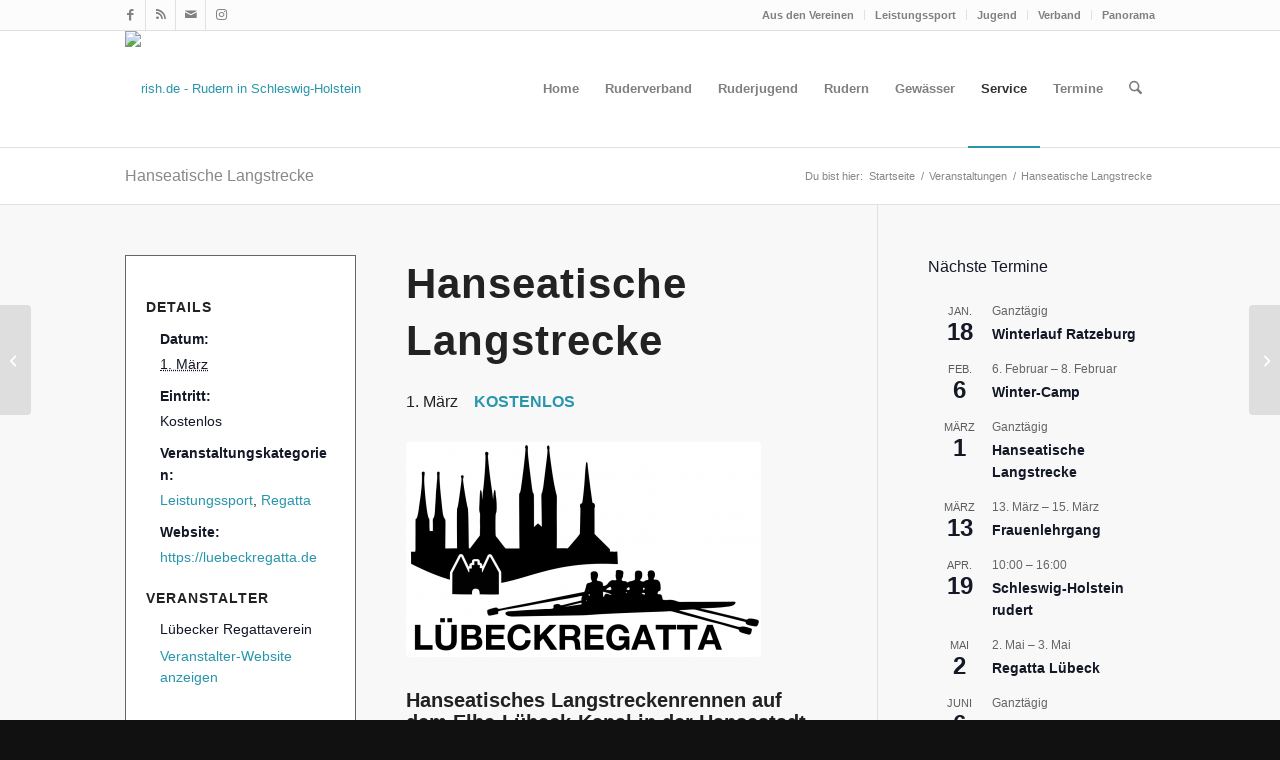

--- FILE ---
content_type: text/html; charset=UTF-8
request_url: https://www.rish.de/event/hanseatische-langstrecke/
body_size: 54300
content:
<!DOCTYPE html>
<html lang="de" prefix="og: https://ogp.me/ns#" class="html_stretched responsive av-preloader-disabled  html_header_top html_logo_left html_main_nav_header html_menu_right html_large html_header_sticky html_header_shrinking html_header_topbar_active html_mobile_menu_phone html_header_searchicon html_content_align_center html_header_unstick_top_disabled html_header_stretch_disabled html_elegant-blog html_av-submenu-hidden html_av-submenu-display-click html_av-overlay-side html_av-overlay-side-classic html_av-submenu-noclone html_entry_id_7998 av-cookies-no-cookie-consent av-no-preview av-default-lightbox html_text_menu_active av-mobile-menu-switch-default">
<head>
<meta charset="UTF-8" />


<!-- mobile setting -->
<meta name="viewport" content="width=device-width, initial-scale=1">

<!-- Scripts/CSS and wp_head hook -->
<link rel='stylesheet' id='tribe-events-views-v2-bootstrap-datepicker-styles-css' href='https://www.rish.de/news/wp-content/plugins/the-events-calendar/vendor/bootstrap-datepicker/css/bootstrap-datepicker.standalone.min.css?ver=6.15.14' type='text/css' media='all' />
<link rel='stylesheet' id='tec-variables-skeleton-css' href='https://www.rish.de/news/wp-content/plugins/the-events-calendar/common/build/css/variables-skeleton.css?ver=6.10.1' type='text/css' media='all' />
<link rel='stylesheet' id='tribe-common-skeleton-style-css' href='https://www.rish.de/news/wp-content/plugins/the-events-calendar/common/build/css/common-skeleton.css?ver=6.10.1' type='text/css' media='all' />
<link rel='stylesheet' id='tribe-tooltipster-css-css' href='https://www.rish.de/news/wp-content/plugins/the-events-calendar/common/vendor/tooltipster/tooltipster.bundle.min.css?ver=6.10.1' type='text/css' media='all' />
<link rel='stylesheet' id='tribe-events-views-v2-skeleton-css' href='https://www.rish.de/news/wp-content/plugins/the-events-calendar/build/css/views-skeleton.css?ver=6.15.14' type='text/css' media='all' />
<link rel='stylesheet' id='tec-variables-full-css' href='https://www.rish.de/news/wp-content/plugins/the-events-calendar/common/build/css/variables-full.css?ver=6.10.1' type='text/css' media='all' />
<link rel='stylesheet' id='tribe-common-full-style-css' href='https://www.rish.de/news/wp-content/plugins/the-events-calendar/common/build/css/common-full.css?ver=6.10.1' type='text/css' media='all' />
<link rel='stylesheet' id='tribe-events-views-v2-full-css' href='https://www.rish.de/news/wp-content/plugins/the-events-calendar/build/css/views-full.css?ver=6.15.14' type='text/css' media='all' />
<link rel='stylesheet' id='tribe-events-views-v2-print-css' href='https://www.rish.de/news/wp-content/plugins/the-events-calendar/build/css/views-print.css?ver=6.15.14' type='text/css' media='print' />

<!-- Suchmaschinen-Optimierung durch Rank Math PRO - https://rankmath.com/ -->
<title>Hanseatische Langstrecke &ndash; rish.de - Rudern in Schleswig-Holstein</title>
<meta name="description" content="26. Hanseatisches Langstreckenrennen auf dem Elbe-Lübeck-Kanal in der Hansestadt Lübeck, Ruderregatta des Lübecker Regatta Vereins."/>
<meta name="robots" content="follow, index, max-snippet:-1, max-video-preview:-1, max-image-preview:large"/>
<link rel="canonical" href="https://www.rish.de/event/hanseatische-langstrecke/" />
<meta property="og:locale" content="de_DE" />
<meta property="og:type" content="article" />
<meta property="og:title" content="Hanseatische Langstrecke &ndash; rish.de - Rudern in Schleswig-Holstein" />
<meta property="og:description" content="26. Hanseatisches Langstreckenrennen auf dem Elbe-Lübeck-Kanal in der Hansestadt Lübeck, Ruderregatta des Lübecker Regatta Vereins." />
<meta property="og:url" content="https://www.rish.de/event/hanseatische-langstrecke/" />
<meta property="og:site_name" content="rish.de - Rudern in Schleswig-Holstein" />
<meta property="article:publisher" content="https://www.facebook.com/RuderverbandSchleswigHolstein" />
<meta property="og:updated_time" content="2026-01-12T09:33:53+01:00" />
<meta property="og:image" content="https://www.rish.de/news/wp-content/uploads/2014/02/luebecker-regatta-verein.png" />
<meta property="og:image:secure_url" content="https://www.rish.de/news/wp-content/uploads/2014/02/luebecker-regatta-verein.png" />
<meta property="og:image:width" content="355" />
<meta property="og:image:height" content="215" />
<meta property="og:image:alt" content="Hanseatisches Langstreckenrennen" />
<meta property="og:image:type" content="image/png" />
<meta name="twitter:card" content="summary_large_image" />
<meta name="twitter:title" content="Hanseatische Langstrecke &ndash; rish.de - Rudern in Schleswig-Holstein" />
<meta name="twitter:description" content="26. Hanseatisches Langstreckenrennen auf dem Elbe-Lübeck-Kanal in der Hansestadt Lübeck, Ruderregatta des Lübecker Regatta Vereins." />
<meta name="twitter:site" content="@rishde" />
<meta name="twitter:creator" content="@rishde" />
<meta name="twitter:image" content="https://www.rish.de/news/wp-content/uploads/2014/02/luebecker-regatta-verein.png" />
<!-- /Rank Math WordPress SEO Plugin -->

<link rel='dns-prefetch' href='//stats.wp.com' />
<link rel='dns-prefetch' href='//v0.wordpress.com' />
<link rel="alternate" type="application/rss+xml" title="rish.de - Rudern in Schleswig-Holstein &raquo; Feed" href="https://www.rish.de/feed/" />
<link rel="alternate" type="application/rss+xml" title="rish.de - Rudern in Schleswig-Holstein &raquo; Kommentar-Feed" href="https://www.rish.de/comments/feed/" />
<link rel="alternate" type="text/calendar" title="rish.de - Rudern in Schleswig-Holstein &raquo; iCal Feed" href="https://www.rish.de/termine/?ical=1" />
<style>[consent-id]:not(.rcb-content-blocker):not([consent-transaction-complete]):not([consent-visual-use-parent^="children:"]):not([consent-confirm]){opacity:0!important;}
.rcb-content-blocker+.rcb-content-blocker-children-fallback~*{display:none!important;}</style><link rel="preload" href="https://www.rish.de/news/wp-content/f5f9acbfb5637a5c785728d8377954ef/dist/1516823610.js?ver=d0a9e67d7481025d345fb9f698655441" as="script" />
<link rel="preload" href="https://www.rish.de/news/wp-content/f5f9acbfb5637a5c785728d8377954ef/dist/1736400313.js?ver=74fbdb39dad32617585001bcb9ba0209" as="script" />
<link rel="preload" href="https://www.rish.de/news/wp-content/plugins/real-cookie-banner-pro/public/lib/animate.css/animate.min.css?ver=4.1.1" as="style" />
<script data-cfasync="false" type="text/javascript" defer src="https://www.rish.de/news/wp-content/f5f9acbfb5637a5c785728d8377954ef/dist/1516823610.js?ver=d0a9e67d7481025d345fb9f698655441" id="real-cookie-banner-pro-vendor-real-cookie-banner-pro-banner-js"></script>
<script type="application/json" data-skip-lazy-load="js-extra" data-skip-moving="true" data-no-defer nitro-exclude data-alt-type="application/ld+json" data-dont-merge data-wpmeteor-nooptimize="true" data-cfasync="false" id="a963aaef43111bb90af63b927dc709adf1-js-extra">{"slug":"real-cookie-banner-pro","textDomain":"real-cookie-banner","version":"5.2.10","restUrl":"https:\/\/www.rish.de\/wp-json\/real-cookie-banner\/v1\/","restNamespace":"real-cookie-banner\/v1","restPathObfuscateOffset":"68f4c1b7c8355d12","restRoot":"https:\/\/www.rish.de\/wp-json\/","restQuery":{"_v":"5.2.10","_locale":"user"},"restNonce":"d07c999899","restRecreateNonceEndpoint":"https:\/\/www.rish.de\/news\/wp-admin\/admin-ajax.php?action=rest-nonce","publicUrl":"https:\/\/www.rish.de\/news\/wp-content\/plugins\/real-cookie-banner-pro\/public\/","chunkFolder":"dist","chunksLanguageFolder":"https:\/\/www.rish.de\/news\/wp-content\/languages\/mo-cache\/real-cookie-banner-pro\/","chunks":{"chunk-config-tab-blocker.lite.js":["de_DE-83d48f038e1cf6148175589160cda67e","de_DE-e5c2f3318cd06f18a058318f5795a54b","de_DE-76129424d1eb6744d17357561a128725","de_DE-d3d8ada331df664d13fa407b77bc690b"],"chunk-config-tab-blocker.pro.js":["de_DE-ddf5ae983675e7b6eec2afc2d53654a2","de_DE-487d95eea292aab22c80aa3ae9be41f0","de_DE-ab0e642081d4d0d660276c9cebfe9f5d","de_DE-0f5f6074a855fa677e6086b82145bd50"],"chunk-config-tab-consent.lite.js":["de_DE-3823d7521a3fc2857511061e0d660408"],"chunk-config-tab-consent.pro.js":["de_DE-9cb9ecf8c1e8ce14036b5f3a5e19f098"],"chunk-config-tab-cookies.lite.js":["de_DE-1a51b37d0ef409906245c7ed80d76040","de_DE-e5c2f3318cd06f18a058318f5795a54b","de_DE-76129424d1eb6744d17357561a128725"],"chunk-config-tab-cookies.pro.js":["de_DE-572ee75deed92e7a74abba4b86604687","de_DE-487d95eea292aab22c80aa3ae9be41f0","de_DE-ab0e642081d4d0d660276c9cebfe9f5d"],"chunk-config-tab-dashboard.lite.js":["de_DE-f843c51245ecd2b389746275b3da66b6"],"chunk-config-tab-dashboard.pro.js":["de_DE-ae5ae8f925f0409361cfe395645ac077"],"chunk-config-tab-import.lite.js":["de_DE-66df94240f04843e5a208823e466a850"],"chunk-config-tab-import.pro.js":["de_DE-e5fee6b51986d4ff7a051d6f6a7b076a"],"chunk-config-tab-licensing.lite.js":["de_DE-e01f803e4093b19d6787901b9591b5a6"],"chunk-config-tab-licensing.pro.js":["de_DE-4918ea9704f47c2055904e4104d4ffba"],"chunk-config-tab-scanner.lite.js":["de_DE-b10b39f1099ef599835c729334e38429"],"chunk-config-tab-scanner.pro.js":["de_DE-752a1502ab4f0bebfa2ad50c68ef571f"],"chunk-config-tab-settings.lite.js":["de_DE-37978e0b06b4eb18b16164a2d9c93a2c"],"chunk-config-tab-settings.pro.js":["de_DE-e59d3dcc762e276255c8989fbd1f80e3"],"chunk-config-tab-tcf.lite.js":["de_DE-4f658bdbf0aa370053460bc9e3cd1f69","de_DE-e5c2f3318cd06f18a058318f5795a54b","de_DE-d3d8ada331df664d13fa407b77bc690b"],"chunk-config-tab-tcf.pro.js":["de_DE-e1e83d5b8a28f1f91f63b9de2a8b181a","de_DE-487d95eea292aab22c80aa3ae9be41f0","de_DE-0f5f6074a855fa677e6086b82145bd50"]},"others":{"customizeValuesBanner":"{\"layout\":{\"type\":\"dialog\",\"maxHeightEnabled\":true,\"maxHeight\":740,\"dialogMaxWidth\":530,\"dialogPosition\":\"middleCenter\",\"dialogMargin\":[0,0,0,0],\"bannerPosition\":\"bottom\",\"bannerMaxWidth\":1024,\"dialogBorderRadius\":3,\"borderRadius\":5,\"animationIn\":\"slideInUp\",\"animationInDuration\":500,\"animationInOnlyMobile\":true,\"animationOut\":\"none\",\"animationOutDuration\":500,\"animationOutOnlyMobile\":true,\"overlay\":true,\"overlayBg\":\"#000000\",\"overlayBgAlpha\":50,\"overlayBlur\":2},\"decision\":{\"acceptAll\":\"button\",\"acceptEssentials\":\"button\",\"showCloseIcon\":true,\"acceptIndividual\":\"link\",\"buttonOrder\":\"all,essential,save,individual\",\"showGroups\":false,\"groupsFirstView\":false,\"saveButton\":\"always\"},\"design\":{\"bg\":\"#ffffff\",\"textAlign\":\"center\",\"linkTextDecoration\":\"underline\",\"borderWidth\":0,\"borderColor\":\"#ffffff\",\"fontSize\":13,\"fontColor\":\"#2b2b2b\",\"fontInheritFamily\":true,\"fontFamily\":\"Arial, Helvetica, sans-serif\",\"fontWeight\":\"normal\",\"boxShadowEnabled\":true,\"boxShadowOffsetX\":0,\"boxShadowOffsetY\":5,\"boxShadowBlurRadius\":13,\"boxShadowSpreadRadius\":0,\"boxShadowColor\":\"#000000\",\"boxShadowColorAlpha\":20},\"headerDesign\":{\"inheritBg\":true,\"bg\":\"#f4f4f4\",\"inheritTextAlign\":true,\"textAlign\":\"center\",\"padding\":[17,20,15,20],\"logo\":\"https:\\\/\\\/www.rish.de\\\/news\\\/wp-content\\\/uploads\\\/2022\\\/06\\\/rvsh_Logo-200.png\",\"logoRetina\":\"https:\\\/\\\/www.rish.de\\\/news\\\/wp-content\\\/uploads\\\/2022\\\/06\\\/rvsh_Logo.png\",\"logoMaxHeight\":40,\"logoPosition\":\"left\",\"logoMargin\":[5,15,5,15],\"fontSize\":20,\"fontColor\":\"#2b2b2b\",\"fontInheritFamily\":true,\"fontFamily\":\"Arial, Helvetica, sans-serif\",\"fontWeight\":\"normal\",\"borderWidth\":1,\"borderColor\":\"#efefef\",\"logoFitDim\":[44.800000000000004,40],\"logoRetinaFitDim\":[44.775413711583923,40]},\"bodyDesign\":{\"padding\":[15,20,5,20],\"descriptionInheritFontSize\":true,\"descriptionFontSize\":13,\"dottedGroupsInheritFontSize\":true,\"dottedGroupsFontSize\":13,\"dottedGroupsBulletColor\":\"#15779b\",\"teachingsInheritTextAlign\":true,\"teachingsTextAlign\":\"center\",\"teachingsSeparatorActive\":true,\"teachingsSeparatorWidth\":50,\"teachingsSeparatorHeight\":1,\"teachingsSeparatorColor\":\"#15779b\",\"teachingsInheritFontSize\":false,\"teachingsFontSize\":12,\"teachingsInheritFontColor\":false,\"teachingsFontColor\":\"#757575\",\"accordionMargin\":[10,0,5,0],\"accordionPadding\":[5,10,5,10],\"accordionArrowType\":\"outlined\",\"accordionArrowColor\":\"#15779b\",\"accordionBg\":\"#ffffff\",\"accordionActiveBg\":\"#f9f9f9\",\"accordionHoverBg\":\"#efefef\",\"accordionBorderWidth\":1,\"accordionBorderColor\":\"#efefef\",\"accordionTitleFontSize\":12,\"accordionTitleFontColor\":\"#2b2b2b\",\"accordionTitleFontWeight\":\"normal\",\"accordionDescriptionMargin\":[5,0,0,0],\"accordionDescriptionFontSize\":12,\"accordionDescriptionFontColor\":\"#757575\",\"accordionDescriptionFontWeight\":\"normal\",\"acceptAllOneRowLayout\":false,\"acceptAllPadding\":[10,10,10,10],\"acceptAllBg\":\"#15779b\",\"acceptAllTextAlign\":\"center\",\"acceptAllFontSize\":18,\"acceptAllFontColor\":\"#ffffff\",\"acceptAllFontWeight\":\"normal\",\"acceptAllBorderWidth\":0,\"acceptAllBorderColor\":\"#000000\",\"acceptAllHoverBg\":\"#11607d\",\"acceptAllHoverFontColor\":\"#ffffff\",\"acceptAllHoverBorderColor\":\"#000000\",\"acceptEssentialsUseAcceptAll\":true,\"acceptEssentialsButtonType\":\"\",\"acceptEssentialsPadding\":[10,10,10,10],\"acceptEssentialsBg\":\"#efefef\",\"acceptEssentialsTextAlign\":\"center\",\"acceptEssentialsFontSize\":18,\"acceptEssentialsFontColor\":\"#0a0a0a\",\"acceptEssentialsFontWeight\":\"normal\",\"acceptEssentialsBorderWidth\":0,\"acceptEssentialsBorderColor\":\"#000000\",\"acceptEssentialsHoverBg\":\"#e8e8e8\",\"acceptEssentialsHoverFontColor\":\"#000000\",\"acceptEssentialsHoverBorderColor\":\"#000000\",\"acceptIndividualPadding\":[5,5,5,5],\"acceptIndividualBg\":\"#ffffff\",\"acceptIndividualTextAlign\":\"center\",\"acceptIndividualFontSize\":16,\"acceptIndividualFontColor\":\"#15779b\",\"acceptIndividualFontWeight\":\"normal\",\"acceptIndividualBorderWidth\":0,\"acceptIndividualBorderColor\":\"#000000\",\"acceptIndividualHoverBg\":\"#ffffff\",\"acceptIndividualHoverFontColor\":\"#11607d\",\"acceptIndividualHoverBorderColor\":\"#000000\"},\"footerDesign\":{\"poweredByLink\":true,\"inheritBg\":false,\"bg\":\"#fcfcfc\",\"inheritTextAlign\":true,\"textAlign\":\"center\",\"padding\":[10,20,15,20],\"fontSize\":14,\"fontColor\":\"#757474\",\"fontInheritFamily\":true,\"fontFamily\":\"Arial, Helvetica, sans-serif\",\"fontWeight\":\"normal\",\"hoverFontColor\":\"#2b2b2b\",\"borderWidth\":1,\"borderColor\":\"#efefef\",\"languageSwitcher\":\"flags\"},\"texts\":{\"headline\":\"Privatsph\\u00e4re-Einstellungen\",\"description\":\"Wir verwenden Cookies und \\u00e4hnliche Technologien auf unserer Website und verarbeiten personenbezogene Daten von dir (z.B. IP-Adresse), um z.B. Inhalte und Anzeigen zu personalisieren, Medien von Drittanbietern einzubinden oder Zugriffe auf unsere Website zu analysieren. Die Datenverarbeitung kann auch erst in Folge gesetzter Cookies stattfinden. Wir teilen diese Daten mit Dritten, die wir in den Privatsph\\u00e4re-Einstellungen benennen.<br \\\/><br \\\/>Die Datenverarbeitung kann mit deiner Einwilligung oder auf Basis eines berechtigten Interesses erfolgen, dem du in den Privatsph\\u00e4re-Einstellungen widersprechen kannst. Du hast das Recht, nicht einzuwilligen und deine Einwilligung zu einem sp\\u00e4teren Zeitpunkt zu \\u00e4ndern oder zu widerrufen. Weitere Informationen zur Verwendung deiner Daten findest du in unserer {{privacyPolicy}}Datenschutzerkl\\u00e4rung{{\\\/privacyPolicy}}.\",\"acceptAll\":\"Alle akzeptieren\",\"acceptEssentials\":\"Weiter ohne Einwilligung\",\"acceptIndividual\":\"Privatsph\\u00e4re-Einstellungen individuell festlegen\",\"poweredBy\":\"4\",\"dataProcessingInUnsafeCountries\":\"Einige Services verarbeiten personenbezogene Daten in unsicheren Drittl\\u00e4ndern. Mit deiner Einwilligung stimmst du auch der Datenverarbeitung gekennzeichneter Services gem\\u00e4\\u00df {{legalBasis}} zu, mit Risiken wie unzureichenden Rechtsmitteln, unbefugtem Zugriff durch Beh\\u00f6rden ohne Information oder Widerspruchsm\\u00f6glichkeit, unbefugter Weitergabe an Dritte und unzureichenden Datensicherheitsma\\u00dfnahmen.\",\"ageNoticeBanner\":\"Du bist unter {{minAge}} Jahre alt? Dann kannst du nicht in optionale Services einwilligen. Du kannst deine Eltern oder Erziehungsberechtigten bitten, mit dir in diese Services einzuwilligen.\",\"ageNoticeBlocker\":\"Du bist unter {{minAge}} Jahre alt? Leider darfst du in diesen Service nicht selbst einwilligen, um diese Inhalte zu sehen. Bitte deine Eltern oder Erziehungsberechtigten, in den Service mit dir einzuwilligen!\",\"listServicesNotice\":\"Wenn du alle Services akzeptierst, erlaubst du, dass {{services}} geladen werden. Diese sind nach ihrem Zweck in Gruppen {{serviceGroups}} unterteilt (Zugeh\\u00f6rigkeit durch hochgestellte Zahlen gekennzeichnet).\",\"listServicesLegitimateInterestNotice\":\"Au\\u00dferdem werden {{services}} auf der Grundlage eines berechtigten Interesses geladen.\",\"tcfStacksCustomName\":\"Services mit verschiedenen Zwecken au\\u00dferhalb des TCF-Standards\",\"tcfStacksCustomDescription\":\"Services, die Einwilligungen nicht \\u00fcber den TCF-Standard, sondern \\u00fcber andere Technologien teilen. Diese werden nach ihrem Zweck in mehrere Gruppen unterteilt. Einige davon werden aufgrund eines berechtigten Interesses genutzt (z.B. Gefahrenabwehr), andere werden nur mit deiner Einwilligung genutzt. Details zu den einzelnen Gruppen und Zwecken der Services findest du in den individuellen Privatsph\\u00e4re-Einstellungen.\",\"consentForwardingExternalHosts\":\"Deine Einwilligung gilt auch auf {{websites}}.\",\"blockerHeadline\":\"{{name}} aufgrund von Privatsph\\u00e4re-Einstellungen blockiert\",\"blockerLinkShowMissing\":\"Zeige alle Services, in die du noch einwilligen musst\",\"blockerLoadButton\":\"Services akzeptieren und Inhalte laden\",\"blockerAcceptInfo\":\"Wenn du die blockierten Inhalte l\\u00e4dst, werden deine Datenschutzeinstellungen angepasst. Inhalte aus diesem Service werden in Zukunft nicht mehr blockiert.\",\"stickyHistory\":\"Historie der Privatsph\\u00e4re-Einstellungen\",\"stickyRevoke\":\"Einwilligungen widerrufen\",\"stickyRevokeSuccessMessage\":\"Du hast die Einwilligung f\\u00fcr Services mit dessen Cookies und Verarbeitung personenbezogener Daten erfolgreich widerrufen. Die Seite wird jetzt neu geladen!\",\"stickyChange\":\"Privatsph\\u00e4re-Einstellungen \\u00e4ndern\"},\"individualLayout\":{\"inheritDialogMaxWidth\":false,\"dialogMaxWidth\":970,\"inheritBannerMaxWidth\":true,\"bannerMaxWidth\":1980,\"descriptionTextAlign\":\"left\"},\"group\":{\"checkboxBg\":\"#f0f0f0\",\"checkboxBorderWidth\":1,\"checkboxBorderColor\":\"#d2d2d2\",\"checkboxActiveColor\":\"#ffffff\",\"checkboxActiveBg\":\"#15779b\",\"checkboxActiveBorderColor\":\"#11607d\",\"groupInheritBg\":true,\"groupBg\":\"#f4f4f4\",\"groupPadding\":[15,15,15,15],\"groupSpacing\":10,\"groupBorderRadius\":5,\"groupBorderWidth\":1,\"groupBorderColor\":\"#f4f4f4\",\"headlineFontSize\":16,\"headlineFontWeight\":\"normal\",\"headlineFontColor\":\"#2b2b2b\",\"descriptionFontSize\":14,\"descriptionFontColor\":\"#757575\",\"linkColor\":\"#757575\",\"linkHoverColor\":\"#2b2b2b\",\"detailsHideLessRelevant\":true},\"saveButton\":{\"useAcceptAll\":true,\"type\":\"button\",\"padding\":[10,10,10,10],\"bg\":\"#efefef\",\"textAlign\":\"center\",\"fontSize\":18,\"fontColor\":\"#0a0a0a\",\"fontWeight\":\"normal\",\"borderWidth\":0,\"borderColor\":\"#000000\",\"hoverBg\":\"#e8e8e8\",\"hoverFontColor\":\"#000000\",\"hoverBorderColor\":\"#000000\"},\"individualTexts\":{\"headline\":\"Individuelle Privatsph\\u00e4re-Einstellungen\",\"description\":\"Wir verwenden Cookies und \\u00e4hnliche Technologien auf unserer Website und verarbeiten personenbezogene Daten von dir (z.B. IP-Adresse), um z.B. Inhalte und Anzeigen zu personalisieren, Medien von Drittanbietern einzubinden oder Zugriffe auf unsere Website zu analysieren. Die Datenverarbeitung kann auch erst in Folge gesetzter Cookies stattfinden. Wir teilen diese Daten mit Dritten, die wir in den Privatsph\\u00e4re-Einstellungen benennen.<br \\\/><br \\\/>Die Datenverarbeitung kann mit deiner Einwilligung oder auf Basis eines berechtigten Interesses erfolgen, dem du in den Privatsph\\u00e4re-Einstellungen widersprechen kannst. Du hast das Recht, nicht einzuwilligen und deine Einwilligung zu einem sp\\u00e4teren Zeitpunkt zu \\u00e4ndern oder zu widerrufen. Weitere Informationen zur Verwendung deiner Daten findest du in unserer {{privacyPolicy}}Datenschutzerkl\\u00e4rung{{\\\/privacyPolicy}}.<br \\\/><br \\\/>Im Folgenden findest du eine \\u00dcbersicht \\u00fcber alle Services, die von dieser Website genutzt werden. Du kannst dir detaillierte Informationen zu jedem Service ansehen und ihm einzeln zustimmen oder von deinem Widerspruchsrecht Gebrauch machen.\",\"save\":\"Individuelle Auswahlen speichern\",\"showMore\":\"Service-Informationen anzeigen\",\"hideMore\":\"Service-Informationen ausblenden\",\"postamble\":\"\"},\"mobile\":{\"enabled\":true,\"maxHeight\":400,\"hideHeader\":false,\"alignment\":\"bottom\",\"scalePercent\":90,\"scalePercentVertical\":-50},\"sticky\":{\"enabled\":true,\"animationsEnabled\":true,\"alignment\":\"left\",\"bubbleBorderRadius\":50,\"icon\":\"fingerprint\",\"iconCustom\":\"\",\"iconCustomRetina\":\"\",\"iconSize\":30,\"iconColor\":\"#ffffff\",\"bubbleMargin\":[10,20,20,20],\"bubblePadding\":15,\"bubbleBg\":\"#15779b\",\"bubbleBorderWidth\":0,\"bubbleBorderColor\":\"#10556f\",\"boxShadowEnabled\":true,\"boxShadowOffsetX\":0,\"boxShadowOffsetY\":2,\"boxShadowBlurRadius\":5,\"boxShadowSpreadRadius\":1,\"boxShadowColor\":\"#105b77\",\"boxShadowColorAlpha\":40,\"bubbleHoverBg\":\"#ffffff\",\"bubbleHoverBorderColor\":\"#000000\",\"hoverIconColor\":\"#000000\",\"hoverIconCustom\":\"\",\"hoverIconCustomRetina\":\"\",\"menuFontSize\":16,\"menuBorderRadius\":5,\"menuItemSpacing\":10,\"menuItemPadding\":[5,10,5,10]},\"customCss\":{\"css\":\"\",\"antiAdBlocker\":\"y\"}}","isPro":true,"showProHints":false,"proUrl":"https:\/\/devowl.io\/de\/go\/real-cookie-banner?source=rcb-lite","showLiteNotice":false,"frontend":{"groups":"[{\"id\":59,\"name\":\"Essenziell\",\"slug\":\"essenziell\",\"description\":\"Essenzielle Services sind f\\u00fcr die grundlegende Funktionalit\\u00e4t der Website erforderlich. Sie enthalten nur technisch notwendige Services. Diesen Services kann nicht widersprochen werden.\",\"isEssential\":true,\"isDefault\":true,\"items\":[{\"id\":18988,\"name\":\"Wordfence\",\"purpose\":\"Wordfence sichert diese Website vor Angriffen verschiedener Art. Cookies werden verwendet, um die Berechtigungen des Benutzers vor dem Zugriff auf WordPress zu pr\\u00fcfen, um Administratoren zu benachrichtigen, wenn sich ein Benutzer mit einem neuen Ger\\u00e4t oder Standort anmeldet, und um definierte L\\u00e4nderbeschr\\u00e4nkungen durch speziell pr\\u00e4parierte Links zu umgehen.\",\"providerContact\":{\"phone\":\"\",\"email\":\"\",\"link\":\"\"},\"isProviderCurrentWebsite\":true,\"provider\":\"rish.de - Rudern in Schleswig-Holstein\",\"uniqueName\":\"wordfence\",\"isEmbeddingOnlyExternalResources\":false,\"legalBasis\":\"consent\",\"dataProcessingInCountries\":[],\"dataProcessingInCountriesSpecialTreatments\":[],\"technicalDefinitions\":[{\"type\":\"http\",\"name\":\"wfwaf-authcookie-*\",\"host\":\"www.rish.de\",\"duration\":1,\"durationUnit\":\"y\",\"isSessionDuration\":false,\"purpose\":\"\"},{\"type\":\"http\",\"name\":\"wf_loginalerted_*\",\"host\":\"www.rish.de\",\"duration\":1,\"durationUnit\":\"y\",\"isSessionDuration\":false,\"purpose\":\"\"},{\"type\":\"http\",\"name\":\"wfCBLBypass\",\"host\":\"www.rish.de\",\"duration\":1,\"durationUnit\":\"y\",\"isSessionDuration\":false,\"purpose\":\"\"}],\"codeDynamics\":[],\"providerPrivacyPolicyUrl\":\"https:\\\/\\\/www.rish.de\\\/service\\\/datenschutz\\\/\",\"providerLegalNoticeUrl\":\"\",\"tagManagerOptInEventName\":\"\",\"tagManagerOptOutEventName\":\"\",\"googleConsentModeConsentTypes\":[],\"executePriority\":10,\"codeOptIn\":\"\",\"executeCodeOptInWhenNoTagManagerConsentIsGiven\":false,\"codeOptOut\":\"\",\"executeCodeOptOutWhenNoTagManagerConsentIsGiven\":false,\"deleteTechnicalDefinitionsAfterOptOut\":false,\"codeOnPageLoad\":\"\",\"presetId\":\"wordfence\"},{\"id\":18977,\"name\":\"Real Cookie Banner\",\"purpose\":\"Real Cookie Banner bittet Website-Besucher um die Einwilligung zum Setzen von Cookies und zur Verarbeitung personenbezogener Daten. Dazu wird jedem Website-Besucher eine UUID (pseudonyme Identifikation des Nutzers) zugewiesen, die bis zum Ablauf des Cookies zur Speicherung der Einwilligung g\\u00fcltig ist. Cookies werden dazu verwendet, um zu testen, ob Cookies gesetzt werden k\\u00f6nnen, um Referenz auf die dokumentierte Einwilligung zu speichern, um zu speichern, in welche Services aus welchen Service-Gruppen der Besucher eingewilligt hat, und, falls Einwilligung nach dem Transparency & Consent Framework (TCF) eingeholt werden, um die Einwilligungen in TCF Partner, Zwecke, besondere Zwecke, Funktionen und besondere Funktionen zu speichern. Im Rahmen der Darlegungspflicht nach DSGVO wird die erhobene Einwilligung vollumf\\u00e4nglich dokumentiert. Dazu z\\u00e4hlt neben den Services und Service-Gruppen, in welche der Besucher eingewilligt hat, und falls Einwilligung nach dem TCF Standard eingeholt werden, in welche TCF Partner, Zwecke und Funktionen der Besucher eingewilligt hat, alle Einstellungen des Cookie Banners zum Zeitpunkt der Einwilligung als auch die technischen Umst\\u00e4nde (z.B. Gr\\u00f6\\u00dfe des Sichtbereichs bei der Einwilligung) und die Nutzerinteraktionen (z.B. Klick auf Buttons), die zur Einwilligung gef\\u00fchrt haben. Die Einwilligung wird pro Sprache einmal erhoben.\",\"providerContact\":{\"phone\":\"\",\"email\":\"\",\"link\":\"\"},\"isProviderCurrentWebsite\":true,\"provider\":\"rish.de - Rudern in Schleswig-Holstein\",\"uniqueName\":\"real-cookie-banner\",\"isEmbeddingOnlyExternalResources\":false,\"legalBasis\":\"legal-requirement\",\"dataProcessingInCountries\":[],\"dataProcessingInCountriesSpecialTreatments\":[],\"technicalDefinitions\":[{\"type\":\"http\",\"name\":\"real_cookie_banner*\",\"host\":\".rish.de\",\"duration\":365,\"durationUnit\":\"d\",\"isSessionDuration\":false,\"purpose\":\"Eindeutiger Identifikator f\\u00fcr die Einwilligung, aber nicht f\\u00fcr den Website-Besucher. Revisionshash f\\u00fcr die Einstellungen des Cookie-Banners (Texte, Farben, Funktionen, Servicegruppen, Dienste, Content Blocker usw.). IDs f\\u00fcr eingewilligte Services und Service-Gruppen.\"},{\"type\":\"http\",\"name\":\"real_cookie_banner*-tcf\",\"host\":\".rish.de\",\"duration\":365,\"durationUnit\":\"d\",\"isSessionDuration\":false,\"purpose\":\"Im Rahmen von TCF gesammelte Einwilligungen, die im TC-String-Format gespeichert werden, einschlie\\u00dflich TCF-Vendoren, -Zwecke, -Sonderzwecke, -Funktionen und -Sonderfunktionen.\"},{\"type\":\"http\",\"name\":\"real_cookie_banner*-gcm\",\"host\":\".rish.de\",\"duration\":365,\"durationUnit\":\"d\",\"isSessionDuration\":false,\"purpose\":\"Die im Google Consent Mode gesammelten Einwilligungen in die verschiedenen Einwilligungstypen (Zwecke) werden f\\u00fcr alle mit dem Google Consent Mode kompatiblen Services gespeichert.\"},{\"type\":\"http\",\"name\":\"real_cookie_banner-test\",\"host\":\".rish.de\",\"duration\":365,\"durationUnit\":\"d\",\"isSessionDuration\":false,\"purpose\":\"Cookie, der gesetzt wurde, um die Funktionalit\\u00e4t von HTTP-Cookies zu testen. Wird sofort nach dem Test gel\\u00f6scht.\"},{\"type\":\"local\",\"name\":\"real_cookie_banner*\",\"host\":\"https:\\\/\\\/www.rish.de\",\"duration\":1,\"durationUnit\":\"d\",\"isSessionDuration\":false,\"purpose\":\"Eindeutiger Identifikator f\\u00fcr die Einwilligung, aber nicht f\\u00fcr den Website-Besucher. Revisionshash f\\u00fcr die Einstellungen des Cookie-Banners (Texte, Farben, Funktionen, Service-Gruppen, Services, Content Blocker usw.). IDs f\\u00fcr eingewilligte Services und Service-Gruppen. Wird nur solange gespeichert, bis die Einwilligung auf dem Website-Server dokumentiert ist.\"},{\"type\":\"local\",\"name\":\"real_cookie_banner*-tcf\",\"host\":\"https:\\\/\\\/www.rish.de\",\"duration\":1,\"durationUnit\":\"d\",\"isSessionDuration\":false,\"purpose\":\"Im Rahmen von TCF gesammelte Einwilligungen werden im TC-String-Format gespeichert, einschlie\\u00dflich TCF Vendoren, Zwecke, besondere Zwecke, Funktionen und besondere Funktionen. Wird nur solange gespeichert, bis die Einwilligung auf dem Website-Server dokumentiert ist.\"},{\"type\":\"local\",\"name\":\"real_cookie_banner*-gcm\",\"host\":\"https:\\\/\\\/www.rish.de\",\"duration\":1,\"durationUnit\":\"d\",\"isSessionDuration\":false,\"purpose\":\"Im Rahmen des Google Consent Mode erfasste Einwilligungen werden f\\u00fcr alle mit dem Google Consent Mode kompatiblen Services in Einwilligungstypen (Zwecke) gespeichert. Wird nur solange gespeichert, bis die Einwilligung auf dem Website-Server dokumentiert ist.\"},{\"type\":\"local\",\"name\":\"real_cookie_banner-consent-queue*\",\"host\":\"https:\\\/\\\/www.rish.de\",\"duration\":1,\"durationUnit\":\"d\",\"isSessionDuration\":false,\"purpose\":\"Lokale Zwischenspeicherung (Caching) der Auswahl im Cookie-Banner, bis der Server die Einwilligung dokumentiert; Dokumentation periodisch oder bei Seitenwechseln versucht, wenn der Server nicht verf\\u00fcgbar oder \\u00fcberlastet ist.\"}],\"codeDynamics\":[],\"providerPrivacyPolicyUrl\":\"https:\\\/\\\/www.rish.de\\\/service\\\/datenschutz\\\/\",\"providerLegalNoticeUrl\":\"\",\"tagManagerOptInEventName\":\"\",\"tagManagerOptOutEventName\":\"\",\"googleConsentModeConsentTypes\":[],\"executePriority\":10,\"codeOptIn\":\"\",\"executeCodeOptInWhenNoTagManagerConsentIsGiven\":false,\"codeOptOut\":\"\",\"executeCodeOptOutWhenNoTagManagerConsentIsGiven\":false,\"deleteTechnicalDefinitionsAfterOptOut\":false,\"codeOnPageLoad\":\"\",\"presetId\":\"real-cookie-banner\"}]},{\"id\":60,\"name\":\"Funktional\",\"slug\":\"funktional\",\"description\":\"Funktionale Services sind notwendig, um \\u00fcber die wesentliche Funktionalit\\u00e4t der Website hinausgehende Features wie h\\u00fcbschere Schriftarten, Videowiedergabe oder interaktive Web 2.0-Features bereitzustellen. Inhalte von z.B. Video- und Social Media-Plattformen sind standardm\\u00e4\\u00dfig gesperrt und k\\u00f6nnen zugestimmt werden. Wenn dem Service zugestimmt wird, werden diese Inhalte automatisch ohne weitere manuelle Einwilligung geladen.\",\"isEssential\":false,\"isDefault\":true,\"items\":[{\"id\":21236,\"name\":\"OpenStreetMap\",\"purpose\":\"OpenStreetMap erm\\u00f6glicht das Einbetten von Karten direkt in Websites, um die Website zu verbessern. Dies erfordert die Verarbeitung der IP-Adresse und der Metadaten des Nutzers. Cookies oder Cookie-\\u00e4hnliche Technologien k\\u00f6nnen gespeichert und ausgelesen werden, wenn die Website von OpenStreetMap aufgerufen wird. Diese k\\u00f6nnen personenbezogene Daten und technische Daten wie Standorte, Benutzer-IDs, die besuchten URLs und wie oft die URLs besucht wurden, enthalten. Diese Daten k\\u00f6nnen verwendet werden, um besuchte Websites und detaillierte Statistiken \\u00fcber das Nutzerverhalten zu sammeln und die Dienste von OpenStreetMap zu verbessern.\",\"providerContact\":{\"phone\":\"\",\"email\":\"privacy@osmfoundation.org\",\"link\":\"\"},\"isProviderCurrentWebsite\":false,\"provider\":\"OpenStreetMap Foundation (OSMF), St John\\u2019s Innovation Centre, Cowley Road, Cambridge CB4 0WS, Gro\\u00dfbritannien\",\"uniqueName\":\"open-street-map\",\"isEmbeddingOnlyExternalResources\":false,\"legalBasis\":\"consent\",\"dataProcessingInCountries\":[\"GB\",\"NL\",\"AT\",\"BE\",\"BG\",\"HR\",\"CY\",\"CZ\",\"DK\",\"EE\",\"FI\",\"FR\",\"DE\",\"GR\",\"HU\",\"IE\",\"IT\",\"LV\",\"LT\",\"LU\",\"MT\",\"PL\",\"PT\",\"RO\",\"SK\",\"SI\",\"ES\",\"SE\"],\"dataProcessingInCountriesSpecialTreatments\":[],\"technicalDefinitions\":[{\"type\":\"http\",\"name\":\"_osm_location\",\"host\":\"www.openstreetmap.org\",\"duration\":14,\"durationUnit\":\"mo\",\"isSessionDuration\":false,\"purpose\":\"L\\u00e4ngen- und Breitengrad sowie Zoomstufe des auf der Karte ausgew\\u00e4hlten Standorts\"},{\"type\":\"http\",\"name\":\"_osm_session\",\"host\":\"www.openstreetmap.org\",\"duration\":1,\"durationUnit\":\"y\",\"isSessionDuration\":true,\"purpose\":\"Eindeutige ID f\\u00fcr die Sitzung\"},{\"type\":\"http\",\"name\":\"_osm_totp_token\",\"host\":\".openstreetmap.org\",\"duration\":2,\"durationUnit\":\"h\",\"isSessionDuration\":false,\"purpose\":\"\"},{\"type\":\"http\",\"name\":\"_pk_id.*\",\"host\":\"www.openstreetmap.org\",\"duration\":1,\"durationUnit\":\"mo\",\"isSessionDuration\":false,\"purpose\":\"Eindeutige ID zur Erkennung des Benutzers f\\u00fcr die Tracking-Funktion\"},{\"type\":\"http\",\"name\":\"_pk_ref.*\",\"host\":\"www.openstreetmap.org\",\"duration\":8,\"durationUnit\":\"d\",\"isSessionDuration\":false,\"purpose\":\"Verweisende URL\"},{\"type\":\"http\",\"name\":\"_pk_ses.*\",\"host\":\"www.openstreetmap.org\",\"duration\":32,\"durationUnit\":\"m\",\"isSessionDuration\":false,\"purpose\":\"\"}],\"codeDynamics\":[],\"providerPrivacyPolicyUrl\":\"https:\\\/\\\/wiki.osmfoundation.org\\\/wiki\\\/Privacy_Policy\",\"providerLegalNoticeUrl\":\"\",\"tagManagerOptInEventName\":\"\",\"tagManagerOptOutEventName\":\"\",\"googleConsentModeConsentTypes\":[],\"executePriority\":10,\"codeOptIn\":\"\",\"executeCodeOptInWhenNoTagManagerConsentIsGiven\":false,\"codeOptOut\":\"\",\"executeCodeOptOutWhenNoTagManagerConsentIsGiven\":false,\"deleteTechnicalDefinitionsAfterOptOut\":false,\"codeOnPageLoad\":\"\",\"presetId\":\"open-street-map\"},{\"id\":20863,\"name\":\"Google reCAPTCHA\",\"purpose\":\"Google reCAPTCHA ist eine L\\u00f6sung zur Verhinderung von Spam und zur Erkennung von Bots, z. B. bei der Eingabe von Daten in Online-Formulare. Dies erfordert die Verarbeitung der IP-Adresse und der Metadaten des Nutzers. Cookies oder Cookie-\\u00e4hnliche Technologien k\\u00f6nnen gespeichert und ausgelesen werden. Diese k\\u00f6nnen personenbezogene Daten und technische Daten wie Nutzer-IDs, Einwilligungen und Sicherheitstokens enthalten. Diese Daten k\\u00f6nnen verwendet werden, um besuchte Websites zu erfassen und um die Dienste von Google zu verbessern. Diese Daten k\\u00f6nnen von Google mit den Daten der auf den Websites von Google (z. B. google.com und youtube.com) eingeloggten Nutzer verkn\\u00fcpft werden. Sie k\\u00f6nnen auch zur Profilerstellung verwendet werden, z. B. um dir personalisierte Dienste anzubieten, wie Werbung auf der Grundlage deiner Interessen oder Empfehlungen. Google stellt personenbezogene Daten seinen verbundenen Unternehmen, anderen vertrauensw\\u00fcrdigen Unternehmen oder Personen zur Verf\\u00fcgung, die diese Daten auf der Grundlage der Anweisungen von Google und in \\u00dcbereinstimmung mit den Datenschutzbestimmungen von Google verarbeiten k\\u00f6nnen.\",\"providerContact\":{\"phone\":\"+1 650 253 0000\",\"email\":\"dpo-google@google.com\",\"link\":\"https:\\\/\\\/support.google.com\\\/\"},\"isProviderCurrentWebsite\":false,\"provider\":\"Google Ireland Limited, Gordon House, Barrow Street, Dublin 4, Irland\",\"uniqueName\":\"google-recaptcha\",\"isEmbeddingOnlyExternalResources\":false,\"legalBasis\":\"consent\",\"dataProcessingInCountries\":[\"US\",\"IE\",\"AU\",\"BE\",\"BR\",\"CA\",\"CL\",\"FI\",\"FR\",\"DE\",\"HK\",\"IN\",\"ID\",\"IL\",\"IT\",\"JP\",\"KR\",\"NL\",\"PL\",\"QA\",\"SG\",\"ES\",\"CH\",\"TW\",\"GB\"],\"dataProcessingInCountriesSpecialTreatments\":[\"provider-is-self-certified-trans-atlantic-data-privacy-framework\"],\"technicalDefinitions\":[{\"type\":\"http\",\"name\":\"SSID\",\"host\":\".google.com\",\"duration\":13,\"durationUnit\":\"mo\",\"isSessionDuration\":false,\"purpose\":\"\"},{\"type\":\"http\",\"name\":\"HSID\",\"host\":\".google.com\",\"duration\":13,\"durationUnit\":\"mo\",\"isSessionDuration\":false,\"purpose\":\"\"},{\"type\":\"http\",\"name\":\"SID\",\"host\":\".google.com\",\"duration\":13,\"durationUnit\":\"mo\",\"isSessionDuration\":false,\"purpose\":\"\"},{\"type\":\"http\",\"name\":\"SIDCC\",\"host\":\".google.com\",\"duration\":1,\"durationUnit\":\"y\",\"isSessionDuration\":false,\"purpose\":\"\"},{\"type\":\"http\",\"name\":\"__Secure-3PAPISID\",\"host\":\".google.com\",\"duration\":13,\"durationUnit\":\"mo\",\"isSessionDuration\":false,\"purpose\":\"\"},{\"type\":\"http\",\"name\":\"SAPISID\",\"host\":\".google.com\",\"duration\":13,\"durationUnit\":\"mo\",\"isSessionDuration\":false,\"purpose\":\"\"},{\"type\":\"http\",\"name\":\"APISID\",\"host\":\".google.com\",\"duration\":13,\"durationUnit\":\"mo\",\"isSessionDuration\":false,\"purpose\":\"\"},{\"type\":\"http\",\"name\":\"__Secure-3PSID\",\"host\":\".google.com\",\"duration\":13,\"durationUnit\":\"mo\",\"isSessionDuration\":false,\"purpose\":\"\"},{\"type\":\"http\",\"name\":\"1P_JAR\",\"host\":\".google.com\",\"duration\":1,\"durationUnit\":\"mo\",\"isSessionDuration\":false,\"purpose\":\"\"},{\"type\":\"http\",\"name\":\"CONSENT\",\"host\":\".google.com\",\"duration\":18,\"durationUnit\":\"y\",\"isSessionDuration\":false,\"purpose\":\"\"},{\"type\":\"http\",\"name\":\"NID\",\"host\":\".google.com\",\"duration\":6,\"durationUnit\":\"mo\",\"isSessionDuration\":false,\"purpose\":\"\"},{\"type\":\"session\",\"name\":\"rc::c\",\"host\":\"www.google.com\",\"duration\":1,\"durationUnit\":\"s\",\"isSessionDuration\":false,\"purpose\":\"\"},{\"type\":\"session\",\"name\":\"rc::b\",\"host\":\"www.google.com\",\"duration\":1,\"durationUnit\":\"s\",\"isSessionDuration\":false,\"purpose\":\"\"},{\"type\":\"local\",\"name\":\"rc::a\",\"host\":\"www.google.com\",\"duration\":1,\"durationUnit\":\"s\",\"isSessionDuration\":false,\"purpose\":\"\"},{\"type\":\"http\",\"name\":\"_GRECAPTCHA\",\"host\":\"www.google.com\",\"duration\":6,\"durationUnit\":\"mo\",\"isSessionDuration\":false,\"purpose\":\"\"},{\"type\":\"http\",\"name\":\"__Secure-3PSIDCC\",\"host\":\".google.com\",\"duration\":1,\"durationUnit\":\"y\",\"isSessionDuration\":false,\"purpose\":\"\"},{\"type\":\"http\",\"name\":\"__Secure-1PSIDCC\",\"host\":\".google.com\",\"duration\":1,\"durationUnit\":\"y\",\"isSessionDuration\":false,\"purpose\":\"\"},{\"type\":\"http\",\"name\":\"__Secure-1PAPISID\",\"host\":\".google.com\",\"duration\":13,\"durationUnit\":\"mo\",\"isSessionDuration\":false,\"purpose\":\"\"},{\"type\":\"http\",\"name\":\"__Secure-1PSID\",\"host\":\".google.com\",\"duration\":13,\"durationUnit\":\"mo\",\"isSessionDuration\":false,\"purpose\":\"\"},{\"type\":\"http\",\"name\":\"__Secure-ENID\",\"host\":\".google.com\",\"duration\":13,\"durationUnit\":\"mo\",\"isSessionDuration\":false,\"purpose\":\"\"},{\"type\":\"http\",\"name\":\"AEC\",\"host\":\".google.com\",\"duration\":6,\"durationUnit\":\"mo\",\"isSessionDuration\":false,\"purpose\":\"\"},{\"type\":\"local\",\"name\":\"sb_wiz.zpc.gws-wiz.\",\"host\":\"www.google.com\",\"duration\":1,\"durationUnit\":\"y\",\"isSessionDuration\":false,\"purpose\":\"\"},{\"type\":\"local\",\"name\":\"sb_wiz.ueh\",\"host\":\"www.google.com\",\"duration\":1,\"durationUnit\":\"y\",\"isSessionDuration\":false,\"purpose\":\"\"},{\"type\":\"local\",\"name\":\"_c;;i\",\"host\":\"www.google.com\",\"duration\":1,\"durationUnit\":\"y\",\"isSessionDuration\":false,\"purpose\":\"\"},{\"type\":\"local\",\"name\":\"rc::f\",\"host\":\"www.google.com\",\"duration\":1,\"durationUnit\":\"y\",\"isSessionDuration\":false,\"purpose\":\"\"},{\"type\":\"local\",\"name\":\"_grecaptcha\",\"host\":\"https:\\\/\\\/www.rish.de\",\"duration\":1,\"durationUnit\":\"y\",\"isSessionDuration\":false,\"purpose\":\"\"}],\"codeDynamics\":[],\"providerPrivacyPolicyUrl\":\"https:\\\/\\\/policies.google.com\\\/privacy\",\"providerLegalNoticeUrl\":\"https:\\\/\\\/www.google.de\\\/contact\\\/impressum.html\",\"tagManagerOptInEventName\":\"\",\"tagManagerOptOutEventName\":\"\",\"googleConsentModeConsentTypes\":[],\"executePriority\":10,\"codeOptIn\":\"\",\"executeCodeOptInWhenNoTagManagerConsentIsGiven\":false,\"codeOptOut\":\"\",\"executeCodeOptOutWhenNoTagManagerConsentIsGiven\":false,\"deleteTechnicalDefinitionsAfterOptOut\":true,\"codeOnPageLoad\":\"\",\"presetId\":\"google-recaptcha\"},{\"id\":18997,\"name\":\"Vimeo\",\"purpose\":\"Vimeo erlaubt es auf vimeo.com ver\\u00f6ffentlichte Inhalte direkt in Websites einzubetten. Die Cookies werden verwendet, um besuchte Webseiten und detaillierte Statistiken \\u00fcber das Nutzerverhalten zu sammeln. Diese Daten k\\u00f6nnen mit den Daten der auf vimeo.com angemeldeten Nutzer verkn\\u00fcpft werden.\",\"providerContact\":{\"phone\":\"\",\"email\":\"\",\"link\":\"\"},\"isProviderCurrentWebsite\":false,\"provider\":\"Vimeo Inc.\",\"uniqueName\":\"vimeo\",\"isEmbeddingOnlyExternalResources\":false,\"legalBasis\":\"consent\",\"dataProcessingInCountries\":[\"US\"],\"dataProcessingInCountriesSpecialTreatments\":[],\"technicalDefinitions\":[{\"type\":\"http\",\"name\":\"vuid\",\"host\":\".vimeo.com\",\"duration\":10,\"durationUnit\":\"y\",\"isSessionDuration\":false,\"purpose\":\"\"},{\"type\":\"http\",\"name\":\"player\",\"host\":\".vimeo.com\",\"duration\":1,\"durationUnit\":\"y\",\"isSessionDuration\":false,\"purpose\":\"\"},{\"type\":\"local\",\"name\":\"sync_volume\",\"host\":\"player.vimeo.com\",\"duration\":0,\"durationUnit\":\"y\",\"isSessionDuration\":false,\"purpose\":\"\"},{\"type\":\"local\",\"name\":\"sync_active\",\"host\":\"player.vimeo.com\",\"duration\":0,\"durationUnit\":\"y\",\"isSessionDuration\":false,\"purpose\":\"\"},{\"type\":\"http\",\"name\":\"vimeo\",\"host\":\".vimeo.com\",\"duration\":1,\"durationUnit\":\"mo\",\"isSessionDuration\":false,\"purpose\":\"\"},{\"type\":\"http\",\"name\":\"has_logged_in\",\"host\":\".vimeo.com\",\"duration\":6,\"durationUnit\":\"mo\",\"isSessionDuration\":false,\"purpose\":\"\"},{\"type\":\"http\",\"name\":\"is_logged_in\",\"host\":\".vimeo.com\",\"duration\":10,\"durationUnit\":\"y\",\"isSessionDuration\":false,\"purpose\":\"\"},{\"type\":\"http\",\"name\":\"_uetvid\",\"host\":\".vimeo.com\",\"duration\":21,\"durationUnit\":\"d\",\"isSessionDuration\":false,\"purpose\":\"\"},{\"type\":\"http\",\"name\":\"has_logged_in\",\"host\":\".vimeo.com\",\"duration\":10,\"durationUnit\":\"y\",\"isSessionDuration\":false,\"purpose\":\"\"},{\"type\":\"http\",\"name\":\"_fbp\",\"host\":\".vimeo.com\",\"duration\":3,\"durationUnit\":\"mo\",\"isSessionDuration\":false,\"purpose\":\"\"},{\"type\":\"http\",\"name\":\"_uetsid\",\"host\":\".vimeo.com\",\"duration\":1,\"durationUnit\":\"d\",\"isSessionDuration\":false,\"purpose\":\"\"},{\"type\":\"http\",\"name\":\"_gat_UA-*\",\"host\":\".vimeo.com\",\"duration\":1,\"durationUnit\":\"h\",\"isSessionDuration\":false,\"purpose\":\"\"},{\"type\":\"http\",\"name\":\"_gid\",\"host\":\".vimeo.com\",\"duration\":1,\"durationUnit\":\"d\",\"isSessionDuration\":false,\"purpose\":\"\"},{\"type\":\"http\",\"name\":\"continuous_play_v3\",\"host\":\".vimeo.com\",\"duration\":1,\"durationUnit\":\"y\",\"isSessionDuration\":false,\"purpose\":\"\"},{\"type\":\"http\",\"name\":\"_gcl_au\",\"host\":\".vimeo.com\",\"duration\":3,\"durationUnit\":\"mo\",\"isSessionDuration\":false,\"purpose\":\"\"},{\"type\":\"http\",\"name\":\"_ga\",\"host\":\".vimeo.com\",\"duration\":2,\"durationUnit\":\"y\",\"isSessionDuration\":false,\"purpose\":\"\"}],\"codeDynamics\":[],\"providerPrivacyPolicyUrl\":\"https:\\\/\\\/vimeo.com\\\/privacy\",\"providerLegalNoticeUrl\":\"\",\"tagManagerOptInEventName\":\"\",\"tagManagerOptOutEventName\":\"\",\"googleConsentModeConsentTypes\":[],\"executePriority\":10,\"codeOptIn\":\"\",\"executeCodeOptInWhenNoTagManagerConsentIsGiven\":false,\"codeOptOut\":\"\",\"executeCodeOptOutWhenNoTagManagerConsentIsGiven\":false,\"deleteTechnicalDefinitionsAfterOptOut\":false,\"codeOnPageLoad\":\"\",\"presetId\":\"vimeo\"},{\"id\":18992,\"name\":\"Emojis\",\"purpose\":\"WordPress Emoji ist ein Emoji-Set, das von wordpress.org geladen wird. Es werden keine Cookies im technischen Sinne auf dem Client des Nutzers gesetzt, jedoch werden technische und personenbezogene Daten wie die IP-Adresse vom Client an den Server des Dienstanbieters \\u00fcbertragen, um die Nutzung des Dienstes zu erm\\u00f6glichen.\",\"providerContact\":{\"phone\":\"\",\"email\":\"\",\"link\":\"\"},\"isProviderCurrentWebsite\":false,\"provider\":\"WordPress.org\",\"uniqueName\":\"wordpress-emojis\",\"isEmbeddingOnlyExternalResources\":true,\"legalBasis\":\"consent\",\"dataProcessingInCountries\":[\"US\"],\"dataProcessingInCountriesSpecialTreatments\":[],\"technicalDefinitions\":[{\"type\":\"http\",\"name\":\"\",\"host\":\"\",\"duration\":0,\"durationUnit\":\"y\",\"isSessionDuration\":false,\"purpose\":\"\"}],\"codeDynamics\":[],\"providerPrivacyPolicyUrl\":\"https:\\\/\\\/de.wordpress.org\\\/about\\\/privacy\\\/\",\"providerLegalNoticeUrl\":\"\",\"tagManagerOptInEventName\":\"\",\"tagManagerOptOutEventName\":\"\",\"googleConsentModeConsentTypes\":[],\"executePriority\":10,\"codeOptIn\":\"\",\"executeCodeOptInWhenNoTagManagerConsentIsGiven\":false,\"codeOptOut\":\"\",\"executeCodeOptOutWhenNoTagManagerConsentIsGiven\":false,\"deleteTechnicalDefinitionsAfterOptOut\":false,\"codeOnPageLoad\":\"\",\"presetId\":\"wordpress-emojis\"},{\"id\":18991,\"name\":\"Kommentare\",\"purpose\":\"WordPress als Content Management System bietet die M\\u00f6glichkeit, Kommentare unter Blog-Beitr\\u00e4gen und \\u00e4hnlichen Inhalten zu schreiben. Das Cookie speichert den Namen, die E-Mail-Adresse und die Website eines Kommentators, um sie wieder anzuzeigen, wenn der Kommentator einen weiteren Kommentar auf dieser Website schreiben m\\u00f6chte.\",\"providerContact\":{\"phone\":\"\",\"email\":\"\",\"link\":\"\"},\"isProviderCurrentWebsite\":true,\"provider\":\"rish.de - Rudern in Schleswig-Holstein\",\"uniqueName\":\"wordpress-comments\",\"isEmbeddingOnlyExternalResources\":false,\"legalBasis\":\"consent\",\"dataProcessingInCountries\":[],\"dataProcessingInCountriesSpecialTreatments\":[],\"technicalDefinitions\":[{\"type\":\"http\",\"name\":\"comment_author_*\",\"host\":\"rish.de\",\"duration\":1,\"durationUnit\":\"y\",\"isSessionDuration\":false,\"purpose\":\"\"},{\"type\":\"http\",\"name\":\"comment_author_email_*\",\"host\":\"rish.de\",\"duration\":1,\"durationUnit\":\"y\",\"isSessionDuration\":false,\"purpose\":\"\"},{\"type\":\"http\",\"name\":\"comment_author_url_*\",\"host\":\"rish.de\",\"duration\":1,\"durationUnit\":\"y\",\"isSessionDuration\":false,\"purpose\":\"\"}],\"codeDynamics\":[],\"providerPrivacyPolicyUrl\":\"https:\\\/\\\/www.rish.de\\\/service\\\/datenschutz\\\/\",\"providerLegalNoticeUrl\":\"\",\"tagManagerOptInEventName\":\"\",\"tagManagerOptOutEventName\":\"\",\"googleConsentModeConsentTypes\":[],\"executePriority\":10,\"codeOptIn\":\"base64-encoded:[base64]\",\"executeCodeOptInWhenNoTagManagerConsentIsGiven\":false,\"codeOptOut\":\"\",\"executeCodeOptOutWhenNoTagManagerConsentIsGiven\":false,\"deleteTechnicalDefinitionsAfterOptOut\":false,\"codeOnPageLoad\":\"\",\"presetId\":\"wordpress-comments\"},{\"id\":18989,\"name\":\"YouTube\",\"purpose\":\"YouTube erm\\u00f6glicht die direkte Einbettung von auf youtube.com ver\\u00f6ffentlichten Inhalten in Websites. Die Cookies werden verwendet, um besuchte Websites und detaillierte Statistiken \\u00fcber das Nutzerverhalten zu sammeln. Diese Daten k\\u00f6nnen mit den Daten der auf youtube.com und google.com angemeldeten Nutzer verkn\\u00fcpft werden.\",\"providerContact\":{\"phone\":\"\",\"email\":\"\",\"link\":\"\"},\"isProviderCurrentWebsite\":false,\"provider\":\"Google Ireland Limited\",\"uniqueName\":\"youtube\",\"isEmbeddingOnlyExternalResources\":false,\"legalBasis\":\"consent\",\"dataProcessingInCountries\":[\"US\"],\"dataProcessingInCountriesSpecialTreatments\":[],\"technicalDefinitions\":[{\"type\":\"http\",\"name\":\"SIDCC\",\"host\":\".youtube.com\",\"duration\":1,\"durationUnit\":\"y\",\"isSessionDuration\":false,\"purpose\":\"\"},{\"type\":\"http\",\"name\":\"__Secure-3PAPISID\",\"host\":\".youtube.com\",\"duration\":2,\"durationUnit\":\"y\",\"isSessionDuration\":false,\"purpose\":\"\"},{\"type\":\"http\",\"name\":\"__Secure-APISID\",\"host\":\".youtube.com\",\"duration\":1,\"durationUnit\":\"mo\",\"isSessionDuration\":false,\"purpose\":\"\"},{\"type\":\"http\",\"name\":\"__Secure-SSID\",\"host\":\".youtube.com\",\"duration\":1,\"durationUnit\":\"mo\",\"isSessionDuration\":false,\"purpose\":\"\"},{\"type\":\"http\",\"name\":\"__Secure-HSID\",\"host\":\".youtube.com\",\"duration\":1,\"durationUnit\":\"mo\",\"isSessionDuration\":false,\"purpose\":\"\"},{\"type\":\"http\",\"name\":\"APISID\",\"host\":\".youtube.com\",\"duration\":6,\"durationUnit\":\"mo\",\"isSessionDuration\":false,\"purpose\":\"\"},{\"type\":\"http\",\"name\":\"__Secure-3PSID\",\"host\":\".youtube.com\",\"duration\":6,\"durationUnit\":\"mo\",\"isSessionDuration\":false,\"purpose\":\"\"},{\"type\":\"http\",\"name\":\"SAPISID\",\"host\":\".youtube.com\",\"duration\":2,\"durationUnit\":\"y\",\"isSessionDuration\":false,\"purpose\":\"\"},{\"type\":\"http\",\"name\":\"HSID\",\"host\":\".youtube.com\",\"duration\":6,\"durationUnit\":\"mo\",\"isSessionDuration\":false,\"purpose\":\"\"},{\"type\":\"http\",\"name\":\"SSID\",\"host\":\".youtube.com\",\"duration\":2,\"durationUnit\":\"y\",\"isSessionDuration\":false,\"purpose\":\"\"},{\"type\":\"http\",\"name\":\"SID\",\"host\":\".youtube.com\",\"duration\":6,\"durationUnit\":\"mo\",\"isSessionDuration\":false,\"purpose\":\"\"},{\"type\":\"http\",\"name\":\"1P_JAR\",\"host\":\".youtube.com\",\"duration\":1,\"durationUnit\":\"mo\",\"isSessionDuration\":false,\"purpose\":\"\"},{\"type\":\"http\",\"name\":\"SEARCH_SAMESITE\",\"host\":\".youtube.com\",\"duration\":6,\"durationUnit\":\"mo\",\"isSessionDuration\":false,\"purpose\":\"\"},{\"type\":\"http\",\"name\":\"CONSENT\",\"host\":\".youtube.com\",\"duration\":6,\"durationUnit\":\"y\",\"isSessionDuration\":false,\"purpose\":\"\"},{\"type\":\"http\",\"name\":\"YSC\",\"host\":\".youtube.com\",\"duration\":0,\"durationUnit\":\"y\",\"isSessionDuration\":true,\"purpose\":\"\"},{\"type\":\"http\",\"name\":\"SIDCC\",\"host\":\".youtube.com\",\"duration\":6,\"durationUnit\":\"mo\",\"isSessionDuration\":false,\"purpose\":\"\"},{\"type\":\"http\",\"name\":\"LOGIN_INFO\",\"host\":\".youtube.com\",\"duration\":2,\"durationUnit\":\"y\",\"isSessionDuration\":false,\"purpose\":\"\"},{\"type\":\"http\",\"name\":\"HSID\",\"host\":\".youtube.com\",\"duration\":2,\"durationUnit\":\"y\",\"isSessionDuration\":false,\"purpose\":\"\"},{\"type\":\"http\",\"name\":\"VISITOR_INFO1_LIVE\",\"host\":\".youtube.com\",\"duration\":6,\"durationUnit\":\"mo\",\"isSessionDuration\":false,\"purpose\":\"\"},{\"type\":\"http\",\"name\":\"__Secure-3PAPISID\",\"host\":\".youtube.com\",\"duration\":6,\"durationUnit\":\"mo\",\"isSessionDuration\":false,\"purpose\":\"\"},{\"type\":\"http\",\"name\":\"CONSENT\",\"host\":\".youtube.com\",\"duration\":18,\"durationUnit\":\"y\",\"isSessionDuration\":false,\"purpose\":\"\"},{\"type\":\"http\",\"name\":\"SSID\",\"host\":\".youtube.com\",\"duration\":6,\"durationUnit\":\"mo\",\"isSessionDuration\":false,\"purpose\":\"\"},{\"type\":\"http\",\"name\":\"__Secure-SSID\",\"host\":\".youtube.com\",\"duration\":1,\"durationUnit\":\"mo\",\"isSessionDuration\":false,\"purpose\":\"\"},{\"type\":\"http\",\"name\":\"__Secure-APISID\",\"host\":\".youtube.com\",\"duration\":1,\"durationUnit\":\"mo\",\"isSessionDuration\":false,\"purpose\":\"\"},{\"type\":\"http\",\"name\":\"__Secure-HSID\",\"host\":\".youtube.com\",\"duration\":1,\"durationUnit\":\"mo\",\"isSessionDuration\":false,\"purpose\":\"\"},{\"type\":\"http\",\"name\":\"SAPISID\",\"host\":\".youtube.com\",\"duration\":6,\"durationUnit\":\"mo\",\"isSessionDuration\":false,\"purpose\":\"\"},{\"type\":\"http\",\"name\":\"APISID\",\"host\":\".youtube.com\",\"duration\":2,\"durationUnit\":\"y\",\"isSessionDuration\":false,\"purpose\":\"\"},{\"type\":\"http\",\"name\":\"__Secure-3PSID\",\"host\":\".youtube.com\",\"duration\":2,\"durationUnit\":\"y\",\"isSessionDuration\":false,\"purpose\":\"\"},{\"type\":\"http\",\"name\":\"PREF\",\"host\":\".youtube.com\",\"duration\":8,\"durationUnit\":\"mo\",\"isSessionDuration\":false,\"purpose\":\"\"},{\"type\":\"http\",\"name\":\"SID\",\"host\":\".youtube.com\",\"duration\":2,\"durationUnit\":\"y\",\"isSessionDuration\":false,\"purpose\":\"\"},{\"type\":\"http\",\"name\":\"s_gl\",\"host\":\".youtube.com\",\"duration\":0,\"durationUnit\":\"y\",\"isSessionDuration\":true,\"purpose\":\"\"},{\"type\":\"http\",\"name\":\"SIDCC\",\"host\":\".google.com\",\"duration\":1,\"durationUnit\":\"y\",\"isSessionDuration\":false,\"purpose\":\"\"},{\"type\":\"http\",\"name\":\"__Secure-3PAPISID\",\"host\":\".google.com\",\"duration\":2,\"durationUnit\":\"y\",\"isSessionDuration\":false,\"purpose\":\"\"},{\"type\":\"http\",\"name\":\"SAPISID\",\"host\":\".google.com\",\"duration\":2,\"durationUnit\":\"y\",\"isSessionDuration\":false,\"purpose\":\"\"},{\"type\":\"http\",\"name\":\"APISID\",\"host\":\".google.com\",\"duration\":2,\"durationUnit\":\"y\",\"isSessionDuration\":false,\"purpose\":\"\"},{\"type\":\"http\",\"name\":\"SSID\",\"host\":\".google.com\",\"duration\":2,\"durationUnit\":\"y\",\"isSessionDuration\":false,\"purpose\":\"\"},{\"type\":\"http\",\"name\":\"HSID\",\"host\":\".google.com\",\"duration\":2,\"durationUnit\":\"y\",\"isSessionDuration\":false,\"purpose\":\"\"},{\"type\":\"http\",\"name\":\"__Secure-3PSID\",\"host\":\".google.com\",\"duration\":2,\"durationUnit\":\"y\",\"isSessionDuration\":false,\"purpose\":\"\"},{\"type\":\"http\",\"name\":\"SID\",\"host\":\".google.com\",\"duration\":2,\"durationUnit\":\"y\",\"isSessionDuration\":false,\"purpose\":\"\"},{\"type\":\"http\",\"name\":\"CONSENT\",\"host\":\".google.com\",\"duration\":18,\"durationUnit\":\"y\",\"isSessionDuration\":false,\"purpose\":\"\"},{\"type\":\"http\",\"name\":\"NID\",\"host\":\".google.com\",\"duration\":6,\"durationUnit\":\"mo\",\"isSessionDuration\":false,\"purpose\":\"\"},{\"type\":\"http\",\"name\":\"1P_JAR\",\"host\":\".google.com\",\"duration\":1,\"durationUnit\":\"mo\",\"isSessionDuration\":false,\"purpose\":\"\"},{\"type\":\"http\",\"name\":\"DV\",\"host\":\"www.google.com\",\"duration\":1,\"durationUnit\":\"m\",\"isSessionDuration\":false,\"purpose\":\"\"}],\"codeDynamics\":[],\"providerPrivacyPolicyUrl\":\"https:\\\/\\\/policies.google.com\\\/privacy\",\"providerLegalNoticeUrl\":\"\",\"tagManagerOptInEventName\":\"\",\"tagManagerOptOutEventName\":\"\",\"googleConsentModeConsentTypes\":[],\"executePriority\":10,\"codeOptIn\":\"\",\"executeCodeOptInWhenNoTagManagerConsentIsGiven\":false,\"codeOptOut\":\"\",\"executeCodeOptOutWhenNoTagManagerConsentIsGiven\":false,\"deleteTechnicalDefinitionsAfterOptOut\":false,\"codeOnPageLoad\":\"\",\"presetId\":\"youtube\"},{\"id\":18985,\"name\":\"Google Maps\",\"purpose\":\"Google Maps zeigt Karten auf der Website als Iframe oder \\u00fcber JavaScript direkt eingebettet als Teil der Website an. Auf dem Client-Ger\\u00e4t des Nutzers werden keine Cookies im technischen Sinne gesetzt, aber es werden technische und pers\\u00f6nliche Daten wie z.B. die IP-Adresse vom Client an den Server des Diensteanbieters \\u00fcbertragen, um die Nutzung des Dienstes zu erm\\u00f6glichen.\",\"providerContact\":{\"phone\":\"\",\"email\":\"\",\"link\":\"\"},\"isProviderCurrentWebsite\":false,\"provider\":\"Google Ireland Limited\",\"uniqueName\":\"google-maps\",\"isEmbeddingOnlyExternalResources\":true,\"legalBasis\":\"consent\",\"dataProcessingInCountries\":[\"US\"],\"dataProcessingInCountriesSpecialTreatments\":[],\"technicalDefinitions\":[{\"type\":\"http\",\"name\":\"\",\"host\":\"\",\"duration\":0,\"durationUnit\":\"y\",\"isSessionDuration\":false,\"purpose\":\"\"}],\"codeDynamics\":[],\"providerPrivacyPolicyUrl\":\"https:\\\/\\\/policies.google.com\\\/privacy\",\"providerLegalNoticeUrl\":\"\",\"tagManagerOptInEventName\":\"\",\"tagManagerOptOutEventName\":\"\",\"googleConsentModeConsentTypes\":[],\"executePriority\":10,\"codeOptIn\":\"\",\"executeCodeOptInWhenNoTagManagerConsentIsGiven\":false,\"codeOptOut\":\"\",\"executeCodeOptOutWhenNoTagManagerConsentIsGiven\":false,\"deleteTechnicalDefinitionsAfterOptOut\":false,\"codeOnPageLoad\":\"\",\"presetId\":\"google-maps\"}]},{\"id\":61,\"name\":\"Statistik\",\"slug\":\"statistik\",\"description\":\"Statistik-Services werden ben\\u00f6tigt, um pseudonymisierte Daten \\u00fcber die Besucher der Website zu sammeln. Die Daten erm\\u00f6glichen es uns, die Besucher besser zu verstehen und die Website zu optimieren.\",\"isEssential\":false,\"isDefault\":true,\"items\":[{\"id\":18987,\"name\":\"Jetpack Site Stats\",\"purpose\":\"Jetpack Site Stats ist ein Dienst zur Erstellung detaillierter Statistiken \\u00fcber das Nutzerverhalten auf der Website. Es werden keine Cookies im technischen Sinne auf dem Client des Nutzers gesetzt, aber es werden technische und pers\\u00f6nliche Daten wie z.B. die IP-Adresse vom Client an den Server des Service-Providers \\u00fcbermittelt, um die Nutzung des Dienstes zu erm\\u00f6glichen. Diese Informationen k\\u00f6nnen verwendet werden, um den Nutzer auf dieser Website zu verfolgen und um gesammelte Daten mehrerer Seitenaufrufe auf dieser Website miteinander zu verkn\\u00fcpfen.\",\"providerContact\":{\"phone\":\"\",\"email\":\"\",\"link\":\"\"},\"isProviderCurrentWebsite\":false,\"provider\":\"Automattic Inc.\",\"uniqueName\":\"jetpack-site-stats\",\"isEmbeddingOnlyExternalResources\":false,\"legalBasis\":\"consent\",\"dataProcessingInCountries\":[\"US\"],\"dataProcessingInCountriesSpecialTreatments\":[],\"technicalDefinitions\":[{\"type\":\"http\",\"name\":\"NID\",\"host\":\".google.com\",\"duration\":6,\"durationUnit\":\"mo\",\"isSessionDuration\":false,\"purpose\":\"\"},{\"type\":\"http\",\"name\":\"G_ENABLED_IDPS\",\"host\":\".public-api.wordpress.com\",\"duration\":6,\"durationUnit\":\"mo\",\"isSessionDuration\":false,\"purpose\":\"\"},{\"type\":\"http\",\"name\":\"comment_author_email_*\",\"host\":\"www.rish.de\",\"duration\":6,\"durationUnit\":\"mo\",\"isSessionDuration\":false,\"purpose\":\"\"},{\"type\":\"http\",\"name\":\"comment_author_url_*\",\"host\":\"www.rish.de\",\"duration\":6,\"durationUnit\":\"mo\",\"isSessionDuration\":false,\"purpose\":\"\"},{\"type\":\"http\",\"name\":\"comment_author_*\",\"host\":\"www.rish.de\",\"duration\":6,\"durationUnit\":\"mo\",\"isSessionDuration\":false,\"purpose\":\"\"},{\"type\":\"http\",\"name\":\"comment_author_url_*\",\"host\":\".wordpress.com\",\"duration\":6,\"durationUnit\":\"mo\",\"isSessionDuration\":false,\"purpose\":\"\"},{\"type\":\"http\",\"name\":\"comment_author_email_*\",\"host\":\".wordpress.com\",\"duration\":6,\"durationUnit\":\"mo\",\"isSessionDuration\":false,\"purpose\":\"\"},{\"type\":\"http\",\"name\":\"comment_author_*\",\"host\":\".wordpress.com\",\"duration\":6,\"durationUnit\":\"mo\",\"isSessionDuration\":false,\"purpose\":\"\"},{\"type\":\"http\",\"name\":\"hc_post_as\",\"host\":\".wordpress.com\",\"duration\":2,\"durationUnit\":\"d\",\"isSessionDuration\":false,\"purpose\":\"\"},{\"type\":\"http\",\"name\":\"wpc_wpc\",\"host\":\".wordpress.com\",\"duration\":0,\"durationUnit\":\"y\",\"isSessionDuration\":true,\"purpose\":\"\"},{\"type\":\"http\",\"name\":\"_wpndash\",\"host\":\".wordpress.com\",\"duration\":6,\"durationUnit\":\"mo\",\"isSessionDuration\":false,\"purpose\":\"\"},{\"type\":\"http\",\"name\":\"wordpress_logged_in\",\"host\":\".wordpress.com\",\"duration\":6,\"durationUnit\":\"mo\",\"isSessionDuration\":false,\"purpose\":\"\"},{\"type\":\"http\",\"name\":\"recognized_logins\",\"host\":\".wordpress.com\",\"duration\":6,\"durationUnit\":\"mo\",\"isSessionDuration\":false,\"purpose\":\"\"},{\"type\":\"http\",\"name\":\"wordpress_test_cookie\",\"host\":\".wordpress.com\",\"duration\":0,\"durationUnit\":\"y\",\"isSessionDuration\":true,\"purpose\":\"\"},{\"type\":\"http\",\"name\":\"wpc_gpc\",\"host\":\".wordpress.com\",\"duration\":1,\"durationUnit\":\"d\",\"isSessionDuration\":false,\"purpose\":\"\"},{\"type\":\"http\",\"name\":\"SIDCC\",\"host\":\".google.com\",\"duration\":6,\"durationUnit\":\"mo\",\"isSessionDuration\":false,\"purpose\":\"\"},{\"type\":\"http\",\"name\":\"__Secure-3PAPISID\",\"host\":\".google.com\",\"duration\":6,\"durationUnit\":\"mo\",\"isSessionDuration\":false,\"purpose\":\"\"},{\"type\":\"http\",\"name\":\"__Secure-APISID\",\"host\":\".google.com\",\"duration\":1,\"durationUnit\":\"mo\",\"isSessionDuration\":false,\"purpose\":\"\"},{\"type\":\"http\",\"name\":\"__Secure-SSID\",\"host\":\".google.com\",\"duration\":1,\"durationUnit\":\"mo\",\"isSessionDuration\":false,\"purpose\":\"\"},{\"type\":\"http\",\"name\":\"__Secure-SSID\",\"host\":\".google.com\",\"duration\":6,\"durationUnit\":\"mo\",\"isSessionDuration\":false,\"purpose\":\"\"},{\"type\":\"http\",\"name\":\"__Secure-HSID\",\"host\":\".google.com\",\"duration\":1,\"durationUnit\":\"mo\",\"isSessionDuration\":false,\"purpose\":\"\"},{\"type\":\"http\",\"name\":\"SAPISID\",\"host\":\".google.com\",\"duration\":6,\"durationUnit\":\"mo\",\"isSessionDuration\":false,\"purpose\":\"\"},{\"type\":\"http\",\"name\":\"SSID\",\"host\":\".google.com\",\"duration\":6,\"durationUnit\":\"mo\",\"isSessionDuration\":false,\"purpose\":\"\"},{\"type\":\"http\",\"name\":\"HSID\",\"host\":\".google.com\",\"duration\":6,\"durationUnit\":\"mo\",\"isSessionDuration\":false,\"purpose\":\"\"},{\"type\":\"http\",\"name\":\"SID\",\"host\":\".google.com\",\"duration\":6,\"durationUnit\":\"mo\",\"isSessionDuration\":false,\"purpose\":\"\"},{\"type\":\"http\",\"name\":\"__Secure-3PSID\",\"host\":\".google.com\",\"duration\":6,\"durationUnit\":\"mo\",\"isSessionDuration\":false,\"purpose\":\"\"},{\"type\":\"http\",\"name\":\"CONSENT\",\"host\":\".google.com\",\"duration\":6,\"durationUnit\":\"mo\",\"isSessionDuration\":false,\"purpose\":\"\"},{\"type\":\"http\",\"name\":\"1P_JAR\",\"host\":\".google.com\",\"duration\":1,\"durationUnit\":\"mo\",\"isSessionDuration\":false,\"purpose\":\"\"},{\"type\":\"http\",\"name\":\"G_AUTHUSER_H\",\"host\":\".public-api.wordpress.com\",\"duration\":0,\"durationUnit\":\"y\",\"isSessionDuration\":true,\"purpose\":\"\"},{\"type\":\"http\",\"name\":\"__Host-GAPS\",\"host\":\"accounts.google.com\",\"duration\":6,\"durationUnit\":\"mo\",\"isSessionDuration\":false,\"purpose\":\"\"},{\"type\":\"http\",\"name\":\"GAPS\",\"host\":\"accounts.google.com\",\"duration\":6,\"durationUnit\":\"mo\",\"isSessionDuration\":false,\"purpose\":\"\"},{\"type\":\"http\",\"name\":\"LSID\",\"host\":\"accounts.google.com\",\"duration\":6,\"durationUnit\":\"mo\",\"isSessionDuration\":false,\"purpose\":\"\"},{\"type\":\"http\",\"name\":\"__Host-3PLSID\",\"host\":\"accounts.google.com\",\"duration\":6,\"durationUnit\":\"mo\",\"isSessionDuration\":false,\"purpose\":\"\"},{\"type\":\"http\",\"name\":\"__Host-3PLSID\",\"host\":\"accounts.google.com\",\"duration\":6,\"durationUnit\":\"mo\",\"isSessionDuration\":false,\"purpose\":\"\"},{\"type\":\"http\",\"name\":\"user_id\",\"host\":\"accounts.google.com\",\"duration\":0,\"durationUnit\":\"y\",\"isSessionDuration\":true,\"purpose\":\"\"},{\"type\":\"http\",\"name\":\"LSOLH\",\"host\":\"accounts.google.com\",\"duration\":6,\"durationUnit\":\"mo\",\"isSessionDuration\":false,\"purpose\":\"\"},{\"type\":\"local\",\"name\":\"oauth2_ss::https:\\\/\\\/public-api.wordpress.com::1::DEFAULT::_ss_\",\"host\":\"https:\\\/\\\/accounts.google.com\",\"duration\":0,\"durationUnit\":\"y\",\"isSessionDuration\":false,\"purpose\":\"\"},{\"type\":\"local\",\"name\":\"promo\",\"host\":\"https:\\\/\\\/accounts.google.com\",\"duration\":0,\"durationUnit\":\"y\",\"isSessionDuration\":false,\"purpose\":\"\"},{\"type\":\"http\",\"name\":\"wpc_tc\",\"host\":\".wordpress.com\",\"duration\":0,\"durationUnit\":\"y\",\"isSessionDuration\":true,\"purpose\":\"\"},{\"type\":\"session\",\"name\":\"oauth2_cs::https:\\\/\\\/public-api.wordpress.com::*\",\"host\":\"https:\\\/\\\/accounts.google.com\",\"duration\":0,\"durationUnit\":\"y\",\"isSessionDuration\":false,\"purpose\":\"\"},{\"type\":\"http\",\"name\":\"wpc_fbc\",\"host\":\".wordpress.com\",\"duration\":0,\"durationUnit\":\"y\",\"isSessionDuration\":true,\"purpose\":\"\"}],\"codeDynamics\":[],\"providerPrivacyPolicyUrl\":\"https:\\\/\\\/automattic.com\\\/privacy\\\/\",\"providerLegalNoticeUrl\":\"\",\"tagManagerOptInEventName\":\"\",\"tagManagerOptOutEventName\":\"\",\"googleConsentModeConsentTypes\":[],\"executePriority\":10,\"codeOptIn\":\"\",\"executeCodeOptInWhenNoTagManagerConsentIsGiven\":false,\"codeOptOut\":\"\",\"executeCodeOptOutWhenNoTagManagerConsentIsGiven\":false,\"deleteTechnicalDefinitionsAfterOptOut\":false,\"codeOnPageLoad\":\"\",\"presetId\":\"jetpack-site-stats\"}]},{\"id\":62,\"name\":\"Marketing\",\"slug\":\"marketing\",\"description\":\"Marketing Services werden von uns und Dritten genutzt, um das Verhalten einzelner Nutzer aufzuzeichnen, die gesammelten Daten zu analysieren und z.B. personalisierte Werbung anzuzeigen. Diese Services erm\\u00f6glichen es uns, Nutzer \\u00fcber mehrere Websites hinweg zu verfolgen.\",\"isEssential\":false,\"isDefault\":true,\"items\":[{\"id\":20575,\"name\":\"Brevo (fr\\u00fcher Sendinblue)\",\"purpose\":\"Sendinblue ist eine Marketingplattform, die es uns erm\\u00f6glicht, Zielgruppen zu differenzieren und Marketingbotschaften per E-Mail zu versenden. Es werden keine Cookies im technischen Sinne auf dem Client des Nutzers gesetzt, jedoch werden technische und personenbezogene Daten wie die IP-Adresse vom Client an den Server des Service-Providers \\u00fcbertragen, um die Nutzung des Services zu erm\\u00f6glichen.\",\"providerContact\":{\"phone\":\"\",\"email\":\"dpo@brevo.com\",\"link\":\"\"},\"isProviderCurrentWebsite\":false,\"provider\":\"Brevo, 106 boulevard Haussmann, 75008 Paris, Frankreich\",\"uniqueName\":\"sendinblue\",\"isEmbeddingOnlyExternalResources\":true,\"legalBasis\":\"consent\",\"dataProcessingInCountries\":[\"FR\",\"US\"],\"dataProcessingInCountriesSpecialTreatments\":[],\"technicalDefinitions\":[],\"codeDynamics\":[],\"providerPrivacyPolicyUrl\":\"https:\\\/\\\/de.sendinblue.com\\\/legal\\\/privacypolicy\\\/\",\"providerLegalNoticeUrl\":\"\",\"tagManagerOptInEventName\":\"\",\"tagManagerOptOutEventName\":\"\",\"googleConsentModeConsentTypes\":[],\"executePriority\":10,\"codeOptIn\":\"\",\"executeCodeOptInWhenNoTagManagerConsentIsGiven\":false,\"codeOptOut\":\"\",\"executeCodeOptOutWhenNoTagManagerConsentIsGiven\":false,\"deleteTechnicalDefinitionsAfterOptOut\":false,\"codeOnPageLoad\":\"\",\"presetId\":\"sendinblue\"},{\"id\":18999,\"name\":\"Amazon Associates (Widget)\",\"purpose\":\"Das Amazon PartnerNet bietet sogenannte Widgets an, die relevante Artikel zum Kaufen auf Amazon anzeigen oder Nutzer nach Artikeln auf Amazon suchen lassen. Die Cookies werden verwendet, um Statistiken \\u00fcber das Nutzerverhalten zu sammeln, Daten von registrierten Nutzern auf der Amazon-Website mit ihrem Konto zu verkn\\u00fcpfen und um personalisierte Empfehlungen f\\u00fcr jeden einzelnen Nutzer anzuzeigen.\",\"providerContact\":{\"phone\":\"\",\"email\":\"\",\"link\":\"\"},\"isProviderCurrentWebsite\":false,\"provider\":\"Amazon Europe Core SARL, Amazon EU SARL, Amazon Services Europe SARL and Amazon Media EU SARL\",\"uniqueName\":\"amazon-associates-widget\",\"isEmbeddingOnlyExternalResources\":false,\"legalBasis\":\"consent\",\"dataProcessingInCountries\":[\"US\"],\"dataProcessingInCountriesSpecialTreatments\":[],\"technicalDefinitions\":[{\"type\":\"http\",\"name\":\"ad-id\",\"host\":\".amazon-adsystem.com\",\"duration\":9,\"durationUnit\":\"mo\",\"isSessionDuration\":false,\"purpose\":\"\"},{\"type\":\"http\",\"name\":\"ad-privacy\",\"host\":\".amazon-adsystem.com\",\"duration\":64,\"durationUnit\":\"mo\",\"isSessionDuration\":false,\"purpose\":\"\"}],\"codeDynamics\":{\"amznAssoWidgetHtmlId\":\"rudertechnik\"},\"providerPrivacyPolicyUrl\":\"https:\\\/\\\/www.amazon.co.uk\\\/gp\\\/help\\\/customer\\\/display.html\\\/?nodeId=502584\",\"providerLegalNoticeUrl\":\"\",\"tagManagerOptInEventName\":\"\",\"tagManagerOptOutEventName\":\"\",\"googleConsentModeConsentTypes\":[],\"executePriority\":10,\"codeOptIn\":\"base64-encoded:[base64]\",\"executeCodeOptInWhenNoTagManagerConsentIsGiven\":false,\"codeOptOut\":\"\",\"executeCodeOptOutWhenNoTagManagerConsentIsGiven\":false,\"deleteTechnicalDefinitionsAfterOptOut\":false,\"codeOnPageLoad\":\"\",\"presetId\":\"amazon-associates-widget\"}]}]","links":[{"id":20134,"label":"Datenschutzerkl\u00e4rung","pageType":"privacyPolicy","isExternalUrl":false,"pageId":12468,"url":"https:\/\/www.rish.de\/service\/datenschutz\/","hideCookieBanner":true,"isTargetBlank":true},{"id":20135,"label":"Impressum","pageType":"legalNotice","isExternalUrl":false,"pageId":597,"url":"https:\/\/www.rish.de\/service\/impressum\/","hideCookieBanner":true,"isTargetBlank":true}],"websiteOperator":{"address":"Ruderverband Schleswig-Holstein e.V.","country":"DE","contactEmail":"base64-encoded:aW5mb0ByaXNoLmRl","contactPhone":"","contactFormUrl":"https:\/\/www.rish.de\/service\/kontakt\/"},"blocker":[{"id":20864,"name":"Google reCAPTCHA","description":"<p>Wir verwenden Google reCAPTCHA, um unsere Formulare vor Spam zu sch\u00fctzen. Du musst akzeptieren, Google reCAPTCHA zu laden, um uns eine Nachricht \u00fcber das Formular senden zu k\u00f6nnen. Alternativ kannst du uns von deinem eigenen E-Mail-Client aus eine E-Mail an <a href=\"mailto:%7B%7Bvar:consumer.contactEmail%7D%7D\" rel=\"noopener noreferrer\" target=\"_blank\">info@rish.de<\/a> senden.<\/p>","rules":["form[data-avia-form-id]","*\/wp-content\/themes\/enfold\/framework\/js\/conditional_load\/avia_google_recaptcha*","avf_exclude_assets:avia_google_recaptcha_front_script","*google.com\/recaptcha*","*gstatic.com\/recaptcha*"],"criteria":"services","tcfVendors":[],"tcfPurposes":[],"services":[20863],"isVisual":true,"visualType":"default","visualMediaThumbnail":"0","visualContentType":"","isVisualDarkMode":false,"visualBlur":0,"visualDownloadThumbnail":false,"visualHeroButtonText":"","shouldForceToShowVisual":false,"presetId":"avia-builder-with-google-recaptcha","visualThumbnail":null},{"id":18998,"name":"Vimeo","description":"","rules":["*player.vimeo.com*","*vimeocdn.com*","*vimeo.com\/showcase*","div[data-url*=\"vimeo.com\"]","div[class*=\"elementor-widget-premium-addon-video-box\"][data-settings*=\"vimeo\"]","div[class*=\"td_wrapper_playlist_player_vimeo\"]","a[href*=\"vimeo.com\"][rel=\"wp-video-lightbox\"]"],"criteria":"services","tcfVendors":[],"tcfPurposes":[1],"services":[18997],"isVisual":true,"visualType":"hero","visualMediaThumbnail":"0","visualContentType":"video-player","isVisualDarkMode":false,"visualBlur":5,"visualDownloadThumbnail":false,"visualHeroButtonText":"","shouldForceToShowVisual":false,"presetId":"vimeo","visualThumbnail":{"url":"https:\/\/www.rish.de\/news\/wp-content\/plugins\/real-cookie-banner-pro\/public\/images\/visual-content-blocker\/video-player-light.svg","width":580,"height":326,"hide":["overlay"],"titleType":"center"}},{"id":18993,"name":"WordPress Emojis","description":"","rules":["*s.w.org\/images\/core\/emoji*","window._wpemojiSettings","link[href=\"\/\/s.w.org\"]"],"criteria":"services","tcfVendors":[],"tcfPurposes":[1],"services":[18992],"isVisual":false,"visualType":"default","visualMediaThumbnail":"0","visualContentType":"","isVisualDarkMode":false,"visualBlur":0,"visualDownloadThumbnail":false,"visualHeroButtonText":"","shouldForceToShowVisual":false,"presetId":"wordpress-emojis","visualThumbnail":null},{"id":18990,"name":"YouTube","description":"","rules":["*youtube.com*","*youtu.be*","*youtube-nocookie.com*","*ytimg.com*","*apis.google.com\/js\/platform.js*","div[class*=\"g-ytsubscribe\"]","*youtube.com\/subscribe_embed*","div[data-settings*=\"youtube_url\"]","script[id=\"uael-video-subscribe-js\"]","div[class*=\"elementor-widget-premium-addon-video-box\"][data-settings*=\"youtube\"]","div[class*=\"td_wrapper_playlist_player_youtube\"]","*wp-content\/plugins\/wp-youtube-lyte\/lyte\/lyte-min.js*","*wp-content\/plugins\/youtube-embed-plus\/scripts\/*","*wp-content\/plugins\/youtube-embed-plus-pro\/scripts\/*","div[id^=\"epyt_gallery\"]","div[class*=\"tcb-yt-bg\"]","a[href*=\"youtube.com\"][rel=\"wp-video-lightbox\"]"],"criteria":"services","tcfVendors":[],"tcfPurposes":[1],"services":[18989],"isVisual":true,"visualType":"hero","visualMediaThumbnail":"0","visualContentType":"video-player","isVisualDarkMode":false,"visualBlur":5,"visualDownloadThumbnail":false,"visualHeroButtonText":"","shouldForceToShowVisual":false,"presetId":"youtube","visualThumbnail":{"url":"https:\/\/www.rish.de\/news\/wp-content\/plugins\/real-cookie-banner-pro\/public\/images\/visual-content-blocker\/video-player-light.svg","width":580,"height":326,"hide":["overlay"],"titleType":"center"}},{"id":18986,"name":"Google Maps","description":"","rules":["*maps.google.com*","*google.*\/maps*","*maps.googleapis.com*","*maps.gstatic.com*","*google.maps.Map(*","div[data-settings*=\"wpgmza_\"]","*\/wp-content\/plugins\/wp-google-maps\/*","*\/wp-content\/plugins\/wp-google-maps-pro\/*","div[class=\"gmp_map_opts\"]","div[class=\"et_pb_map\"]","div[class*=\"uncode-gmaps-widget\"]","*uncode.gmaps*.js*","*dynamic-google-maps.js*","*@googlemaps\/markerclustererplus\/*","div[data-widget_type*=\"dyncontel-acf-google-maps\"]","*\/wp-content\/plugins\/wp-google-map-gold\/assets\/js\/*","*\/wp-content\/plugins\/wp-google-map-plugin\/assets\/js\/*","*\/wp-content\/plugins\/wp-google-maps-gold\/js\/*",".data(\"wpgmp_maps\")","div[class*=\"wpgmp_map_container\"]","div[data-map-provider=\"google\"]","div[class*=\"module-maps-pro\"]","div[id=\"wpsl-wrap\"]","*\/wp-content\/plugins\/wp-store-locator\/js\/*","script[id=\"google-maps-infobox-js\"]","*google.maps.event*","div[class*=\"fusion-google-map\"]","*\/wp-content\/plugins\/extensions-for-elementor\/assets\/lib\/gmap3\/gmap3*","div[class*=\"elementor-widget-ee-mb-google-map\"]","div[class*=\"mec-events-meta-group-gmap\"]","*\/wp-content\/plugins\/modern-events-calendar\/assets\/packages\/richmarker\/richmarker*","*\/wp-content\/plugins\/modern-events-calendar\/assets\/js\/googlemap*",".mecGoogleMaps('","div[class*=\"google_map_shortcode_wrapper\"]","*\/wp-content\/themes\/wpresidence\/js\/google_js\/google_map_code_listing*","*\/wp-content\/themes\/wpresidence\/js\/google_js\/google_map_code.js*","*\/wp-content\/themes\/wpresidence\/js\/infobox*","div[class*=\"elementor-widget-premium-addon-maps\"]","div[class*=\"premium-maps-container\"]","*\/wp-content\/plugins\/premium-addons-for-elementor\/assets\/frontend\/min-js\/premium-maps.min.js*","section[class*=\"ff-map\"]","*\/wp-content\/themes\/ark\/assets\/plugins\/google-map*","*\/wp-content\/themes\/ark\/assets\/scripts\/components\/google-map*","*\/wp-content\/plugins\/ultimate-elementor\/assets\/min-js\/uael-google-map*","div[class*=\"elementor-widget-uael-google-map\"]","div[class*=\"wpforms-geolocation-map\"]","*\/wp-content\/plugins\/wpforms-geolocation\/assets\/js\/wpforms-geolocation-google-api*","iframe[src*=\"?callback=map-iframe\"]","*\/wp-content\/plugins\/codespacing-progress-map\/assets\/js\/*","div[class*=\"codespacing_progress_map_area\"]","div[class*=\"qode_google_map\"]","*wp-content\/plugins\/wp-grid-builder-map-facet\/assets\/js*","div[class*=\"wpgb-map-facet\"]","*wp-content\/themes\/my-listing\/assets\/dist\/maps\/google-maps\/*","*wp-content\/themes\/my-listing\/assets\/dist\/explore*","div[class*=\"c27-map\"]","div[class*=\"elementor-widget-case27-explore-widget\"]","*wp-content\/themes\/salient\/js\/build\/map*","div[class*=\"nectar-google-map\"]","div[class=\"hmapsprem_map_container\"]","*\/wp-content\/plugins\/hmapsprem\/assets\/js\/frontend_script.js*","div[class*=\"jet-map\"]","div[class*=\"ginput_container_gfgeo_google_map\"]","div[class*=\"rodich-google-map\"]",".googleMap({","div[class*=\"elementor-widget-jet-engine-maps-listing\"]","*\/wp-content\/plugins\/jet-engine\/assets\/js\/frontend-maps*"],"criteria":"services","tcfVendors":[],"tcfPurposes":[1],"services":[18985],"isVisual":true,"visualType":"hero","visualMediaThumbnail":"0","visualContentType":"map","isVisualDarkMode":false,"visualBlur":5,"visualDownloadThumbnail":false,"visualHeroButtonText":"Karte laden","shouldForceToShowVisual":false,"presetId":"google-maps","visualThumbnail":{"url":"https:\/\/www.rish.de\/news\/wp-content\/plugins\/real-cookie-banner-pro\/public\/images\/visual-content-blocker\/map-light.svg","width":500,"height":310,"hide":["overlay"],"titleType":"center"}}],"languageSwitcher":[],"predefinedDataProcessingInSafeCountriesLists":{"GDPR":["AT","BE","BG","HR","CY","CZ","DK","EE","FI","FR","DE","GR","HU","IE","IS","IT","LI","LV","LT","LU","MT","NL","NO","PL","PT","RO","SK","SI","ES","SE"],"DSG":["CH"],"GDPR+DSG":[],"ADEQUACY_EU":["AD","AR","CA","FO","GG","IL","IM","JP","JE","NZ","KR","CH","GB","UY","US"],"ADEQUACY_CH":["DE","AD","AR","AT","BE","BG","CA","CY","HR","DK","ES","EE","FI","FR","GI","GR","GG","HU","IM","FO","IE","IS","IL","IT","JE","LV","LI","LT","LU","MT","MC","NO","NZ","NL","PL","PT","CZ","RO","GB","SK","SI","SE","UY","US"]},"decisionCookieName":"real_cookie_banner-v:3_blog:1_path:d5f3f4b","revisionHash":"31c726c58cf7b9366ec39367d038ab0b","territorialLegalBasis":["gdpr-eprivacy"],"setCookiesViaManager":"none","isRespectDoNotTrack":false,"failedConsentDocumentationHandling":"optimistic","isAcceptAllForBots":true,"isDataProcessingInUnsafeCountries":true,"isAgeNotice":true,"ageNoticeAgeLimit":16,"isListServicesNotice":true,"isBannerLessConsent":false,"isTcf":false,"isGcm":false,"isGcmListPurposes":true,"hasLazyData":false},"anonymousContentUrl":"https:\/\/www.rish.de\/news\/wp-content\/f5f9acbfb5637a5c785728d8377954ef\/dist\/","anonymousHash":"f5f9acbfb5637a5c785728d8377954ef","hasDynamicPreDecisions":false,"isLicensed":true,"isDevLicense":false,"multilingualSkipHTMLForTag":"","isCurrentlyInTranslationEditorPreview":false,"defaultLanguage":"","currentLanguage":"","activeLanguages":[],"context":"","iso3166OneAlpha2":{"AF":"Afghanistan","AL":"Albanien","DZ":"Algerien","AS":"Amerikanisch-Samoa","AD":"Andorra","AO":"Angola","AI":"Anguilla","AQ":"Antarktis","AG":"Antigua und Barbuda","AR":"Argentinien","AM":"Armenien","AW":"Aruba","AZ":"Aserbaidschan","AU":"Australien","BS":"Bahamas","BH":"Bahrain","BD":"Bangladesch","BB":"Barbados","BY":"Belarus","BE":"Belgien","BZ":"Belize","BJ":"Benin","BM":"Bermuda","BT":"Bhutan","BO":"Bolivien","BA":"Bosnien und Herzegowina","BW":"Botswana","BV":"Bouvetinsel","BR":"Brasilien","IO":"Britisches Territorium im Indischen Ozean","BN":"Brunei Darussalam","BG":"Bulgarien","BF":"Burkina Faso","BI":"Burundi","CL":"Chile","CN":"China","CK":"Cookinseln","CR":"Costa Rica","CW":"Cura\u00e7ao","DE":"Deutschland","LA":"Die Laotische Demokratische Volksrepublik","DM":"Dominica","DO":"Dominikanische Republik","DJ":"Dschibuti","DK":"D\u00e4nemark","EC":"Ecuador","SV":"El Salvador","ER":"Eritrea","EE":"Estland","FK":"Falklandinseln (Malwinen)","FJ":"Fidschi","FI":"Finnland","FR":"Frankreich","GF":"Franz\u00f6sisch-Guayana","PF":"Franz\u00f6sisch-Polynesien","TF":"Franz\u00f6sische S\u00fcd- und Antarktisgebiete","FO":"F\u00e4r\u00f6er Inseln","FM":"F\u00f6derierte Staaten von Mikronesien","GA":"Gabun","GM":"Gambia","GE":"Georgien","GH":"Ghana","GI":"Gibraltar","GD":"Grenada","GR":"Griechenland","GL":"Gr\u00f6nland","GP":"Guadeloupe","GU":"Guam","GT":"Guatemala","GG":"Guernsey","GN":"Guinea","GW":"Guinea-Bissau","GY":"Guyana","HT":"Haiti","HM":"Heard und die McDonaldinseln","VA":"Heiliger Stuhl (Staat Vatikanstadt)","HN":"Honduras","HK":"Hong Kong","IN":"Indien","ID":"Indonesien","IQ":"Irak","IE":"Irland","IR":"Islamische Republik Iran","IS":"Island","IM":"Isle of Man","IL":"Israel","IT":"Italien","JM":"Jamaika","JP":"Japan","YE":"Jemen","JE":"Jersey","JO":"Jordanien","VG":"Jungferninseln, Britisch","VI":"Jungferninseln, U.S.","KY":"Kaimaninseln","KH":"Kambodscha","CM":"Kamerun","CA":"Kanada","CV":"Kap Verde","BQ":"Karibischen Niederlande","KZ":"Kasachstan","QA":"Katar","KE":"Kenia","KG":"Kirgisistan","KI":"Kiribati","UM":"Kleinere Inselbesitzungen der Vereinigten Staaten","CC":"Kokosinseln","CO":"Kolumbien","KM":"Komoren","CG":"Kongo","CD":"Kongo, Demokratische Republik","KR":"Korea","XK":"Kosovo","HR":"Kroatien","CU":"Kuba","KW":"Kuwait","LS":"Lesotho","LV":"Lettland","LB":"Libanon","LR":"Liberia","LY":"Libysch-Arabische Dschamahirija","LI":"Liechtenstein","LT":"Litauen","LU":"Luxemburg","MO":"Macao","MG":"Madagaskar","MW":"Malawi","MY":"Malaysia","MV":"Malediven","ML":"Mali","MT":"Malta","MA":"Marokko","MH":"Marshallinseln","MQ":"Martinique","MR":"Mauretanien","MU":"Mauritius","YT":"Mayotte","MK":"Mazedonien","MX":"Mexiko","MD":"Moldawien","MC":"Monaco","MN":"Mongolei","ME":"Montenegro","MS":"Montserrat","MZ":"Mosambik","MM":"Myanmar","NA":"Namibia","NR":"Nauru","NP":"Nepal","NC":"Neukaledonien","NZ":"Neuseeland","NI":"Nicaragua","NL":"Niederlande","AN":"Niederl\u00e4ndische Antillen","NE":"Niger","NG":"Nigeria","NU":"Niue","KP":"Nordkorea","NF":"Norfolkinsel","NO":"Norwegen","MP":"N\u00f6rdliche Marianen","OM":"Oman","PK":"Pakistan","PW":"Palau","PS":"Pal\u00e4stinensisches Gebiet, besetzt","PA":"Panama","PG":"Papua-Neuguinea","PY":"Paraguay","PE":"Peru","PH":"Philippinen","PN":"Pitcairn","PL":"Polen","PT":"Portugal","PR":"Puerto Rico","CI":"Republik C\u00f4te d'Ivoire","RW":"Ruanda","RO":"Rum\u00e4nien","RU":"Russische F\u00f6deration","RE":"R\u00e9union","BL":"Saint Barth\u00e9l\u00e9my","PM":"Saint Pierre und Miquelo","SB":"Salomonen","ZM":"Sambia","WS":"Samoa","SM":"San Marino","SH":"Sankt Helena","MF":"Sankt Martin","SA":"Saudi-Arabien","SE":"Schweden","CH":"Schweiz","SN":"Senegal","RS":"Serbien","SC":"Seychellen","SL":"Sierra Leone","ZW":"Simbabwe","SG":"Singapur","SX":"Sint Maarten","SK":"Slowakei","SI":"Slowenien","SO":"Somalia","ES":"Spanien","LK":"Sri Lanka","KN":"St. Kitts und Nevis","LC":"St. Lucia","VC":"St. Vincent und Grenadinen","SD":"Sudan","SR":"Surinam","SJ":"Svalbard und Jan Mayen","SZ":"Swasiland","SY":"Syrische Arabische Republik","ST":"S\u00e3o Tom\u00e9 und Pr\u00edncipe","ZA":"S\u00fcdafrika","GS":"S\u00fcdgeorgien und die S\u00fcdlichen Sandwichinseln","SS":"S\u00fcdsudan","TJ":"Tadschikistan","TW":"Taiwan","TZ":"Tansania","TH":"Thailand","TL":"Timor-Leste","TG":"Togo","TK":"Tokelau","TO":"Tonga","TT":"Trinidad und Tobago","TD":"Tschad","CZ":"Tschechische Republik","TN":"Tunesien","TM":"Turkmenistan","TC":"Turks- und Caicosinseln","TV":"Tuvalu","TR":"T\u00fcrkei","UG":"Uganda","UA":"Ukraine","HU":"Ungarn","UY":"Uruguay","UZ":"Usbekistan","VU":"Vanuatu","VE":"Venezuela","AE":"Vereinigte Arabische Emirate","US":"Vereinigte Staaten","GB":"Vereinigtes K\u00f6nigreich","VN":"Vietnam","WF":"Wallis und Futuna","CX":"Weihnachtsinsel","EH":"Westsahara","CF":"Zentralafrikanische Republik","CY":"Zypern","EG":"\u00c4gypten","GQ":"\u00c4quatorialguinea","ET":"\u00c4thiopien","AX":"\u00c5land Inseln","AT":"\u00d6sterreich"},"visualParentSelectors":{".et_pb_video_box":1,".et_pb_video_slider:has(>.et_pb_slider_carousel %s)":"self",".ast-oembed-container":1,".wpb_video_wrapper":1,".gdlr-core-pbf-background-wrap":1},"isPreventPreDecision":false,"isInvalidateImplicitUserConsent":false,"dependantVisibilityContainers":["[role=\"tabpanel\"]",".eael-tab-content-item",".wpcs_content_inner",".op3-contenttoggleitem-content",".op3-popoverlay-content",".pum-overlay","[data-elementor-type=\"popup\"]",".wp-block-ub-content-toggle-accordion-content-wrap",".w-popup-wrap",".oxy-lightbox_inner[data-inner-content=true]",".oxy-pro-accordion_body",".oxy-tab-content",".kt-accordion-panel",".vc_tta-panel-body",".mfp-hide","div[id^=\"tve_thrive_lightbox_\"]",".brxe-xpromodalnestable",".evcal_eventcard",".divioverlay",".et_pb_toggle_content"],"disableDeduplicateExceptions":[".et_pb_video_slider"],"bannerDesignVersion":12,"bannerI18n":{"showMore":"Mehr anzeigen","hideMore":"Verstecken","showLessRelevantDetails":"Weitere Details anzeigen (%s)","hideLessRelevantDetails":"Weitere Details ausblenden (%s)","other":"Anderes","legalBasis":{"label":"Verwendung auf gesetzlicher Grundlage von","consentPersonalData":"Einwilligung zur Verarbeitung personenbezogener Daten","consentStorage":"Einwilligung zur Speicherung oder zum Zugriff auf Informationen auf der Endeinrichtung des Nutzers","legitimateInterestPersonalData":"Berechtigtes Interesse zur Verarbeitung personenbezogener Daten","legitimateInterestStorage":"Bereitstellung eines ausdr\u00fccklich gew\u00fcnschten digitalen Dienstes zur Speicherung oder zum Zugriff auf Informationen auf der Endeinrichtung des Nutzers","legalRequirementPersonalData":"Erf\u00fcllung einer rechtlichen Verpflichtung zur Verarbeitung personenbezogener Daten"},"territorialLegalBasisArticles":{"gdpr-eprivacy":{"dataProcessingInUnsafeCountries":"Art. 49 Abs. 1 lit. a DSGVO"},"dsg-switzerland":{"dataProcessingInUnsafeCountries":"Art. 17 Abs. 1 lit. a DSG (Schweiz)"}},"legitimateInterest":"Berechtigtes Interesse","consent":"Einwilligung","crawlerLinkAlert":"Wir haben erkannt, dass du ein Crawler\/Bot bist. Nur nat\u00fcrliche Personen d\u00fcrfen in Cookies und die Verarbeitung von personenbezogenen Daten einwilligen. Daher hat der Link f\u00fcr dich keine Funktion.","technicalCookieDefinitions":"Technische Cookie-Definitionen","technicalCookieName":"Technischer Cookie Name","usesCookies":"Verwendete Cookies","cookieRefresh":"Cookie-Erneuerung","usesNonCookieAccess":"Verwendet Cookie-\u00e4hnliche Informationen (LocalStorage, SessionStorage, IndexDB, etc.)","host":"Host","duration":"Dauer","noExpiration":"Kein Ablauf","type":"Typ","purpose":"Zweck","purposes":"Zwecke","headerTitlePrivacyPolicyHistory":"Privatsph\u00e4re-Einstellungen: Historie","skipToConsentChoices":"Zu Einwilligungsoptionen springen","historyLabel":"Einwilligungen anzeigen vom","historyItemLoadError":"Das Lesen der Zustimmung ist fehlgeschlagen. Bitte versuche es sp\u00e4ter noch einmal!","historySelectNone":"Noch nicht eingewilligt","provider":"Anbieter","providerContactPhone":"Telefon","providerContactEmail":"E-Mail","providerContactLink":"Kontaktformular","providerPrivacyPolicyUrl":"Datenschutzerkl\u00e4rung","providerLegalNoticeUrl":"Impressum","nonStandard":"Nicht standardisierte Datenverarbeitung","nonStandardDesc":"Einige Services setzen Cookies und\/oder verarbeiten personenbezogene Daten, ohne die Standards f\u00fcr die Mitteilung der Einwilligung einzuhalten. Diese Services werden in mehrere Gruppen eingeteilt. Sogenannte \"essenzielle Services\" werden auf Basis eines berechtigten Interesses genutzt und k\u00f6nnen nicht abgew\u00e4hlt werden (ein Widerspruch muss ggf. per E-Mail oder Brief gem\u00e4\u00df der Datenschutzerkl\u00e4rung erfolgen), w\u00e4hrend alle anderen Services nur nach einer Einwilligung genutzt werden.","dataProcessingInThirdCountries":"Datenverarbeitung in Drittl\u00e4ndern","safetyMechanisms":{"label":"Sicherheitsmechanismen f\u00fcr die Daten\u00fcbermittlung","standardContractualClauses":"Standardvertragsklauseln","adequacyDecision":"Angemessenheitsbeschluss","eu":"EU","switzerland":"Schweiz","bindingCorporateRules":"Verbindliche interne Datenschutzvorschriften","contractualGuaranteeSccSubprocessors":"Vertragliche Garantie f\u00fcr Standardvertragsklauseln mit Unterauftragsverarbeitern"},"durationUnit":{"n1":{"s":"Sekunde","m":"Minute","h":"Stunde","d":"Tag","mo":"Monat","y":"Jahr"},"nx":{"s":"Sekunden","m":"Minuten","h":"Stunden","d":"Tage","mo":"Monate","y":"Jahre"}},"close":"Schlie\u00dfen","closeWithoutSaving":"Schlie\u00dfen ohne Speichern","yes":"Ja","no":"Nein","unknown":"Unbekannt","none":"Nichts","noLicense":"Keine Lizenz aktiviert - kein Produktionseinsatz!","devLicense":"Produktlizenz nicht f\u00fcr den Produktionseinsatz!","devLicenseLearnMore":"Mehr erfahren","devLicenseLink":"https:\/\/devowl.io\/de\/wissensdatenbank\/lizenz-installations-typ\/","andSeparator":" und ","deprecated":{"appropriateSafeguard":"Geeignete Garantien","dataProcessingInUnsafeCountries":"Datenverarbeitung in unsicheren Drittl\u00e4ndern","legalRequirement":"Erf\u00fcllung einer rechtlichen Verpflichtung"}},"pageRequestUuid4":"a1d6633c4-cb26-48e1-809b-350594adb093","pageByIdUrl":"https:\/\/www.rish.de?page_id","pluginUrl":"https:\/\/devowl.io\/wordpress-real-cookie-banner\/"}}</script><script data-skip-lazy-load="js-extra" data-skip-moving="true" data-no-defer nitro-exclude data-alt-type="application/ld+json" data-dont-merge data-wpmeteor-nooptimize="true" data-cfasync="false" id="a963aaef43111bb90af63b927dc709adf2-js-extra">
(()=>{var x=function (a,b){return-1<["codeOptIn","codeOptOut","codeOnPageLoad","contactEmail"].indexOf(a)&&"string"==typeof b&&b.startsWith("base64-encoded:")?window.atob(b.substr(15)):b},t=(e,t)=>new Proxy(e,{get:(e,n)=>{let r=Reflect.get(e,n);return n===t&&"string"==typeof r&&(r=JSON.parse(r,x),Reflect.set(e,n,r)),r}}),n=JSON.parse(document.getElementById("a963aaef43111bb90af63b927dc709adf1-js-extra").innerHTML,x);window.Proxy?n.others.frontend=t(n.others.frontend,"groups"):n.others.frontend.groups=JSON.parse(n.others.frontend.groups,x);window.Proxy?n.others=t(n.others,"customizeValuesBanner"):n.others.customizeValuesBanner=JSON.parse(n.others.customizeValuesBanner,x);;window.realCookieBanner=n;window[Math.random().toString(36)]=n;
})();
</script><script data-cfasync="false" type="text/javascript" id="real-cookie-banner-pro-banner-js-before">
/* <![CDATA[ */
((a,b)=>{a[b]||(a[b]={unblockSync:()=>undefined},["consentSync"].forEach(c=>a[b][c]=()=>({cookie:null,consentGiven:!1,cookieOptIn:!0})),["consent","consentAll","unblock"].forEach(c=>a[b][c]=(...d)=>new Promise(e=>a.addEventListener(b,()=>{a[b][c](...d).then(e)},{once:!0}))))})(window,"consentApi");
//# sourceURL=real-cookie-banner-pro-banner-js-before
/* ]]> */
</script>
<script data-cfasync="false" type="text/javascript" defer src="https://www.rish.de/news/wp-content/f5f9acbfb5637a5c785728d8377954ef/dist/1736400313.js?ver=74fbdb39dad32617585001bcb9ba0209" id="real-cookie-banner-pro-banner-js"></script>
<link rel='stylesheet' id='animate-css-css' href='https://www.rish.de/news/wp-content/plugins/real-cookie-banner-pro/public/lib/animate.css/animate.min.css?ver=4.1.1' type='text/css' media='all' />
<link rel="alternate" title="oEmbed (JSON)" type="application/json+oembed" href="https://www.rish.de/wp-json/oembed/1.0/embed?url=https%3A%2F%2Fwww.rish.de%2Fevent%2Fhanseatische-langstrecke%2F" />
<link rel="alternate" title="oEmbed (XML)" type="text/xml+oembed" href="https://www.rish.de/wp-json/oembed/1.0/embed?url=https%3A%2F%2Fwww.rish.de%2Fevent%2Fhanseatische-langstrecke%2F&#038;format=xml" />
<style id='wp-img-auto-sizes-contain-inline-css' type='text/css'>
img:is([sizes=auto i],[sizes^="auto," i]){contain-intrinsic-size:3000px 1500px}
/*# sourceURL=wp-img-auto-sizes-contain-inline-css */
</style>
<link rel='stylesheet' id='tribe-events-v2-single-skeleton-css' href='https://www.rish.de/news/wp-content/plugins/the-events-calendar/build/css/tribe-events-single-skeleton.css?ver=6.15.14' type='text/css' media='all' />
<link rel='stylesheet' id='tribe-events-v2-single-skeleton-full-css' href='https://www.rish.de/news/wp-content/plugins/the-events-calendar/build/css/tribe-events-single-full.css?ver=6.15.14' type='text/css' media='all' />
<style id='wp-emoji-styles-inline-css' type='text/css'>

	img.wp-smiley, img.emoji {
		display: inline !important;
		border: none !important;
		box-shadow: none !important;
		height: 1em !important;
		width: 1em !important;
		margin: 0 0.07em !important;
		vertical-align: -0.1em !important;
		background: none !important;
		padding: 0 !important;
	}
/*# sourceURL=wp-emoji-styles-inline-css */
</style>
<link rel='stylesheet' id='wp-block-library-css' href='https://www.rish.de/news/wp-includes/css/dist/block-library/style.min.css?ver=6.9' type='text/css' media='all' />
<style id='global-styles-inline-css' type='text/css'>
:root{--wp--preset--aspect-ratio--square: 1;--wp--preset--aspect-ratio--4-3: 4/3;--wp--preset--aspect-ratio--3-4: 3/4;--wp--preset--aspect-ratio--3-2: 3/2;--wp--preset--aspect-ratio--2-3: 2/3;--wp--preset--aspect-ratio--16-9: 16/9;--wp--preset--aspect-ratio--9-16: 9/16;--wp--preset--color--black: #000000;--wp--preset--color--cyan-bluish-gray: #abb8c3;--wp--preset--color--white: #ffffff;--wp--preset--color--pale-pink: #f78da7;--wp--preset--color--vivid-red: #cf2e2e;--wp--preset--color--luminous-vivid-orange: #ff6900;--wp--preset--color--luminous-vivid-amber: #fcb900;--wp--preset--color--light-green-cyan: #7bdcb5;--wp--preset--color--vivid-green-cyan: #00d084;--wp--preset--color--pale-cyan-blue: #8ed1fc;--wp--preset--color--vivid-cyan-blue: #0693e3;--wp--preset--color--vivid-purple: #9b51e0;--wp--preset--color--metallic-red: #b02b2c;--wp--preset--color--maximum-yellow-red: #edae44;--wp--preset--color--yellow-sun: #eeee22;--wp--preset--color--palm-leaf: #83a846;--wp--preset--color--aero: #7bb0e7;--wp--preset--color--old-lavender: #745f7e;--wp--preset--color--steel-teal: #5f8789;--wp--preset--color--raspberry-pink: #d65799;--wp--preset--color--medium-turquoise: #4ecac2;--wp--preset--gradient--vivid-cyan-blue-to-vivid-purple: linear-gradient(135deg,rgb(6,147,227) 0%,rgb(155,81,224) 100%);--wp--preset--gradient--light-green-cyan-to-vivid-green-cyan: linear-gradient(135deg,rgb(122,220,180) 0%,rgb(0,208,130) 100%);--wp--preset--gradient--luminous-vivid-amber-to-luminous-vivid-orange: linear-gradient(135deg,rgb(252,185,0) 0%,rgb(255,105,0) 100%);--wp--preset--gradient--luminous-vivid-orange-to-vivid-red: linear-gradient(135deg,rgb(255,105,0) 0%,rgb(207,46,46) 100%);--wp--preset--gradient--very-light-gray-to-cyan-bluish-gray: linear-gradient(135deg,rgb(238,238,238) 0%,rgb(169,184,195) 100%);--wp--preset--gradient--cool-to-warm-spectrum: linear-gradient(135deg,rgb(74,234,220) 0%,rgb(151,120,209) 20%,rgb(207,42,186) 40%,rgb(238,44,130) 60%,rgb(251,105,98) 80%,rgb(254,248,76) 100%);--wp--preset--gradient--blush-light-purple: linear-gradient(135deg,rgb(255,206,236) 0%,rgb(152,150,240) 100%);--wp--preset--gradient--blush-bordeaux: linear-gradient(135deg,rgb(254,205,165) 0%,rgb(254,45,45) 50%,rgb(107,0,62) 100%);--wp--preset--gradient--luminous-dusk: linear-gradient(135deg,rgb(255,203,112) 0%,rgb(199,81,192) 50%,rgb(65,88,208) 100%);--wp--preset--gradient--pale-ocean: linear-gradient(135deg,rgb(255,245,203) 0%,rgb(182,227,212) 50%,rgb(51,167,181) 100%);--wp--preset--gradient--electric-grass: linear-gradient(135deg,rgb(202,248,128) 0%,rgb(113,206,126) 100%);--wp--preset--gradient--midnight: linear-gradient(135deg,rgb(2,3,129) 0%,rgb(40,116,252) 100%);--wp--preset--font-size--small: 1rem;--wp--preset--font-size--medium: 1.125rem;--wp--preset--font-size--large: 1.75rem;--wp--preset--font-size--x-large: clamp(1.75rem, 3vw, 2.25rem);--wp--preset--spacing--20: 0.44rem;--wp--preset--spacing--30: 0.67rem;--wp--preset--spacing--40: 1rem;--wp--preset--spacing--50: 1.5rem;--wp--preset--spacing--60: 2.25rem;--wp--preset--spacing--70: 3.38rem;--wp--preset--spacing--80: 5.06rem;--wp--preset--shadow--natural: 6px 6px 9px rgba(0, 0, 0, 0.2);--wp--preset--shadow--deep: 12px 12px 50px rgba(0, 0, 0, 0.4);--wp--preset--shadow--sharp: 6px 6px 0px rgba(0, 0, 0, 0.2);--wp--preset--shadow--outlined: 6px 6px 0px -3px rgb(255, 255, 255), 6px 6px rgb(0, 0, 0);--wp--preset--shadow--crisp: 6px 6px 0px rgb(0, 0, 0);}:root { --wp--style--global--content-size: 800px;--wp--style--global--wide-size: 1130px; }:where(body) { margin: 0; }.wp-site-blocks > .alignleft { float: left; margin-right: 2em; }.wp-site-blocks > .alignright { float: right; margin-left: 2em; }.wp-site-blocks > .aligncenter { justify-content: center; margin-left: auto; margin-right: auto; }:where(.is-layout-flex){gap: 0.5em;}:where(.is-layout-grid){gap: 0.5em;}.is-layout-flow > .alignleft{float: left;margin-inline-start: 0;margin-inline-end: 2em;}.is-layout-flow > .alignright{float: right;margin-inline-start: 2em;margin-inline-end: 0;}.is-layout-flow > .aligncenter{margin-left: auto !important;margin-right: auto !important;}.is-layout-constrained > .alignleft{float: left;margin-inline-start: 0;margin-inline-end: 2em;}.is-layout-constrained > .alignright{float: right;margin-inline-start: 2em;margin-inline-end: 0;}.is-layout-constrained > .aligncenter{margin-left: auto !important;margin-right: auto !important;}.is-layout-constrained > :where(:not(.alignleft):not(.alignright):not(.alignfull)){max-width: var(--wp--style--global--content-size);margin-left: auto !important;margin-right: auto !important;}.is-layout-constrained > .alignwide{max-width: var(--wp--style--global--wide-size);}body .is-layout-flex{display: flex;}.is-layout-flex{flex-wrap: wrap;align-items: center;}.is-layout-flex > :is(*, div){margin: 0;}body .is-layout-grid{display: grid;}.is-layout-grid > :is(*, div){margin: 0;}body{padding-top: 0px;padding-right: 0px;padding-bottom: 0px;padding-left: 0px;}a:where(:not(.wp-element-button)){text-decoration: underline;}:root :where(.wp-element-button, .wp-block-button__link){background-color: #32373c;border-width: 0;color: #fff;font-family: inherit;font-size: inherit;font-style: inherit;font-weight: inherit;letter-spacing: inherit;line-height: inherit;padding-top: calc(0.667em + 2px);padding-right: calc(1.333em + 2px);padding-bottom: calc(0.667em + 2px);padding-left: calc(1.333em + 2px);text-decoration: none;text-transform: inherit;}.has-black-color{color: var(--wp--preset--color--black) !important;}.has-cyan-bluish-gray-color{color: var(--wp--preset--color--cyan-bluish-gray) !important;}.has-white-color{color: var(--wp--preset--color--white) !important;}.has-pale-pink-color{color: var(--wp--preset--color--pale-pink) !important;}.has-vivid-red-color{color: var(--wp--preset--color--vivid-red) !important;}.has-luminous-vivid-orange-color{color: var(--wp--preset--color--luminous-vivid-orange) !important;}.has-luminous-vivid-amber-color{color: var(--wp--preset--color--luminous-vivid-amber) !important;}.has-light-green-cyan-color{color: var(--wp--preset--color--light-green-cyan) !important;}.has-vivid-green-cyan-color{color: var(--wp--preset--color--vivid-green-cyan) !important;}.has-pale-cyan-blue-color{color: var(--wp--preset--color--pale-cyan-blue) !important;}.has-vivid-cyan-blue-color{color: var(--wp--preset--color--vivid-cyan-blue) !important;}.has-vivid-purple-color{color: var(--wp--preset--color--vivid-purple) !important;}.has-metallic-red-color{color: var(--wp--preset--color--metallic-red) !important;}.has-maximum-yellow-red-color{color: var(--wp--preset--color--maximum-yellow-red) !important;}.has-yellow-sun-color{color: var(--wp--preset--color--yellow-sun) !important;}.has-palm-leaf-color{color: var(--wp--preset--color--palm-leaf) !important;}.has-aero-color{color: var(--wp--preset--color--aero) !important;}.has-old-lavender-color{color: var(--wp--preset--color--old-lavender) !important;}.has-steel-teal-color{color: var(--wp--preset--color--steel-teal) !important;}.has-raspberry-pink-color{color: var(--wp--preset--color--raspberry-pink) !important;}.has-medium-turquoise-color{color: var(--wp--preset--color--medium-turquoise) !important;}.has-black-background-color{background-color: var(--wp--preset--color--black) !important;}.has-cyan-bluish-gray-background-color{background-color: var(--wp--preset--color--cyan-bluish-gray) !important;}.has-white-background-color{background-color: var(--wp--preset--color--white) !important;}.has-pale-pink-background-color{background-color: var(--wp--preset--color--pale-pink) !important;}.has-vivid-red-background-color{background-color: var(--wp--preset--color--vivid-red) !important;}.has-luminous-vivid-orange-background-color{background-color: var(--wp--preset--color--luminous-vivid-orange) !important;}.has-luminous-vivid-amber-background-color{background-color: var(--wp--preset--color--luminous-vivid-amber) !important;}.has-light-green-cyan-background-color{background-color: var(--wp--preset--color--light-green-cyan) !important;}.has-vivid-green-cyan-background-color{background-color: var(--wp--preset--color--vivid-green-cyan) !important;}.has-pale-cyan-blue-background-color{background-color: var(--wp--preset--color--pale-cyan-blue) !important;}.has-vivid-cyan-blue-background-color{background-color: var(--wp--preset--color--vivid-cyan-blue) !important;}.has-vivid-purple-background-color{background-color: var(--wp--preset--color--vivid-purple) !important;}.has-metallic-red-background-color{background-color: var(--wp--preset--color--metallic-red) !important;}.has-maximum-yellow-red-background-color{background-color: var(--wp--preset--color--maximum-yellow-red) !important;}.has-yellow-sun-background-color{background-color: var(--wp--preset--color--yellow-sun) !important;}.has-palm-leaf-background-color{background-color: var(--wp--preset--color--palm-leaf) !important;}.has-aero-background-color{background-color: var(--wp--preset--color--aero) !important;}.has-old-lavender-background-color{background-color: var(--wp--preset--color--old-lavender) !important;}.has-steel-teal-background-color{background-color: var(--wp--preset--color--steel-teal) !important;}.has-raspberry-pink-background-color{background-color: var(--wp--preset--color--raspberry-pink) !important;}.has-medium-turquoise-background-color{background-color: var(--wp--preset--color--medium-turquoise) !important;}.has-black-border-color{border-color: var(--wp--preset--color--black) !important;}.has-cyan-bluish-gray-border-color{border-color: var(--wp--preset--color--cyan-bluish-gray) !important;}.has-white-border-color{border-color: var(--wp--preset--color--white) !important;}.has-pale-pink-border-color{border-color: var(--wp--preset--color--pale-pink) !important;}.has-vivid-red-border-color{border-color: var(--wp--preset--color--vivid-red) !important;}.has-luminous-vivid-orange-border-color{border-color: var(--wp--preset--color--luminous-vivid-orange) !important;}.has-luminous-vivid-amber-border-color{border-color: var(--wp--preset--color--luminous-vivid-amber) !important;}.has-light-green-cyan-border-color{border-color: var(--wp--preset--color--light-green-cyan) !important;}.has-vivid-green-cyan-border-color{border-color: var(--wp--preset--color--vivid-green-cyan) !important;}.has-pale-cyan-blue-border-color{border-color: var(--wp--preset--color--pale-cyan-blue) !important;}.has-vivid-cyan-blue-border-color{border-color: var(--wp--preset--color--vivid-cyan-blue) !important;}.has-vivid-purple-border-color{border-color: var(--wp--preset--color--vivid-purple) !important;}.has-metallic-red-border-color{border-color: var(--wp--preset--color--metallic-red) !important;}.has-maximum-yellow-red-border-color{border-color: var(--wp--preset--color--maximum-yellow-red) !important;}.has-yellow-sun-border-color{border-color: var(--wp--preset--color--yellow-sun) !important;}.has-palm-leaf-border-color{border-color: var(--wp--preset--color--palm-leaf) !important;}.has-aero-border-color{border-color: var(--wp--preset--color--aero) !important;}.has-old-lavender-border-color{border-color: var(--wp--preset--color--old-lavender) !important;}.has-steel-teal-border-color{border-color: var(--wp--preset--color--steel-teal) !important;}.has-raspberry-pink-border-color{border-color: var(--wp--preset--color--raspberry-pink) !important;}.has-medium-turquoise-border-color{border-color: var(--wp--preset--color--medium-turquoise) !important;}.has-vivid-cyan-blue-to-vivid-purple-gradient-background{background: var(--wp--preset--gradient--vivid-cyan-blue-to-vivid-purple) !important;}.has-light-green-cyan-to-vivid-green-cyan-gradient-background{background: var(--wp--preset--gradient--light-green-cyan-to-vivid-green-cyan) !important;}.has-luminous-vivid-amber-to-luminous-vivid-orange-gradient-background{background: var(--wp--preset--gradient--luminous-vivid-amber-to-luminous-vivid-orange) !important;}.has-luminous-vivid-orange-to-vivid-red-gradient-background{background: var(--wp--preset--gradient--luminous-vivid-orange-to-vivid-red) !important;}.has-very-light-gray-to-cyan-bluish-gray-gradient-background{background: var(--wp--preset--gradient--very-light-gray-to-cyan-bluish-gray) !important;}.has-cool-to-warm-spectrum-gradient-background{background: var(--wp--preset--gradient--cool-to-warm-spectrum) !important;}.has-blush-light-purple-gradient-background{background: var(--wp--preset--gradient--blush-light-purple) !important;}.has-blush-bordeaux-gradient-background{background: var(--wp--preset--gradient--blush-bordeaux) !important;}.has-luminous-dusk-gradient-background{background: var(--wp--preset--gradient--luminous-dusk) !important;}.has-pale-ocean-gradient-background{background: var(--wp--preset--gradient--pale-ocean) !important;}.has-electric-grass-gradient-background{background: var(--wp--preset--gradient--electric-grass) !important;}.has-midnight-gradient-background{background: var(--wp--preset--gradient--midnight) !important;}.has-small-font-size{font-size: var(--wp--preset--font-size--small) !important;}.has-medium-font-size{font-size: var(--wp--preset--font-size--medium) !important;}.has-large-font-size{font-size: var(--wp--preset--font-size--large) !important;}.has-x-large-font-size{font-size: var(--wp--preset--font-size--x-large) !important;}
/*# sourceURL=global-styles-inline-css */
</style>

<link rel='stylesheet' id='contact-form-7-css' href='https://www.rish.de/news/wp-content/plugins/contact-form-7/includes/css/styles.css?ver=6.1.4' type='text/css' media='all' />
<link rel='stylesheet' id='osm-map-css-css' href='https://www.rish.de/news/wp-content/plugins/osm/css/osm_map.css?ver=6.9' type='text/css' media='all' />
<link rel='stylesheet' id='osm-ol3-css-css' href='https://www.rish.de/news/wp-content/plugins/osm/js/OL/7.1.0/ol.css?ver=6.9' type='text/css' media='all' />
<link rel='stylesheet' id='osm-ol3-ext-css-css' href='https://www.rish.de/news/wp-content/plugins/osm/css/osm_map_v3.css?ver=6.9' type='text/css' media='all' />
<link rel='stylesheet' id='page-list-style-css' href='https://www.rish.de/news/wp-content/plugins/page-list/css/page-list.css?ver=5.9' type='text/css' media='all' />
<link rel='stylesheet' id='quiz-maker-css' href='https://www.rish.de/news/wp-content/plugins/quiz-maker/public/css/quiz-maker-public.css?ver=21.7.8' type='text/css' media='all' />
<link rel='stylesheet' id='tablepress-default-css' href='https://www.rish.de/news/wp-content/tablepress-combined.min.css?ver=65' type='text/css' media='all' />
<link rel='stylesheet' id='avia-merged-styles-css' href='https://www.rish.de/news/wp-content/uploads/dynamic_avia/avia-merged-styles-c764a6818800863e1927e6405e809e3a---696a1a50e899a.css' type='text/css' media='all' />
<script type="text/javascript" src="https://www.rish.de/news/wp-includes/js/jquery/jquery.min.js?ver=3.7.1" id="jquery-core-js"></script>
<script type="text/javascript" src="https://www.rish.de/news/wp-includes/js/jquery/jquery-migrate.min.js?ver=3.4.1" id="jquery-migrate-js"></script>
<script type="text/javascript" src="https://www.rish.de/news/wp-content/plugins/the-events-calendar/common/build/js/tribe-common.js?ver=9c44e11f3503a33e9540" id="tribe-common-js"></script>
<script type="text/javascript" src="https://www.rish.de/news/wp-content/plugins/the-events-calendar/build/js/views/breakpoints.js?ver=4208de2df2852e0b91ec" id="tribe-events-views-v2-breakpoints-js"></script>
<script type="text/javascript" src="https://www.rish.de/news/wp-content/plugins/osm/js/OL/2.13.1/OpenLayers.js?ver=6.9" id="osm-ol-library-js"></script>
<script type="text/javascript" src="https://www.rish.de/news/wp-content/plugins/osm/js/OSM/openlayers/OpenStreetMap.js?ver=6.9" id="osm-osm-library-js"></script>
<script type="text/javascript" src="https://www.rish.de/news/wp-content/plugins/osm/js/OSeaM/harbours.js?ver=6.9" id="osm-harbours-library-js"></script>
<script type="text/javascript" src="https://www.rish.de/news/wp-content/plugins/osm/js/OSeaM/map_utils.js?ver=6.9" id="osm-map-utils-library-js"></script>
<script type="text/javascript" src="https://www.rish.de/news/wp-content/plugins/osm/js/OSeaM/utilities.js?ver=6.9" id="osm-utilities-library-js"></script>
<script type="text/javascript" src="https://www.rish.de/news/wp-content/plugins/osm/js/osm-plugin-lib.js?ver=6.9" id="OsmScript-js"></script>
<script type="text/javascript" src="https://www.rish.de/news/wp-content/plugins/osm/js/polyfill/v2/polyfill.min.js?features=requestAnimationFrame%2CElement.prototype.classList%2CURL&amp;ver=6.9" id="osm-polyfill-js"></script>
<script type="text/javascript" src="https://www.rish.de/news/wp-content/plugins/osm/js/OL/7.1.0/ol.js?ver=6.9" id="osm-ol3-library-js"></script>
<script type="text/javascript" src="https://www.rish.de/news/wp-content/plugins/osm/js/osm-v3-plugin-lib.js?ver=6.9" id="osm-ol3-ext-library-js"></script>
<script type="text/javascript" src="https://www.rish.de/news/wp-content/plugins/osm/js/osm-metabox-events.js?ver=6.9" id="osm-ol3-metabox-events-js"></script>
<script type="text/javascript" src="https://www.rish.de/news/wp-content/plugins/osm/js/osm-startup-lib.js?ver=6.9" id="osm-map-startup-js"></script>
<script type="text/javascript" src="https://www.rish.de/news/wp-content/uploads/dynamic_avia/avia-head-scripts-4eef96767e7ec578c4dcc5eae96076c2---696a1a5113561.js" id="avia-head-scripts-js"></script>
<link rel="https://api.w.org/" href="https://www.rish.de/wp-json/" /><link rel="alternate" title="JSON" type="application/json" href="https://www.rish.de/wp-json/wp/v2/tribe_events/7998" /><link rel="EditURI" type="application/rsd+xml" title="RSD" href="https://www.rish.de/news/xmlrpc.php?rsd" />
<meta name="generator" content="WordPress 6.9" />
<link rel='shortlink' href='https://www.rish.de/?p=7998' />
<script type="text/javascript"> 

/**  all layers have to be in this global array - in further process each map will have something like vectorM[map_ol3js_n][layer_n] */
var vectorM = [[]];


/** put translations from PHP/mo to JavaScript */
var translations = [];

/** global GET-Parameters */
var HTTP_GET_VARS = [];

</script><!-- OSM plugin V6.1.9: did not add geo meta tags. --> 
<meta name="tec-api-version" content="v1"><meta name="tec-api-origin" content="https://www.rish.de"><link rel="alternate" href="https://www.rish.de/wp-json/tribe/events/v1/events/7998" />	<style>img#wpstats{display:none}</style>
		
<link rel="icon" href="https://www.rish.de/favicon.ico" type="image/x-icon">
<!--[if lt IE 9]><script src="https://www.rish.de/news/wp-content/themes/enfold/js/html5shiv.js"></script><![endif]--><link rel="profile" href="https://gmpg.org/xfn/11" />
<link rel="alternate" type="application/rss+xml" title="rish.de - Rudern in Schleswig-Holstein RSS2 Feed" href="https://www.rish.de/feed/" />
<link rel="pingback" href="https://www.rish.de/news/xmlrpc.php" />
<script type="application/ld+json">
[{"@context":"http://schema.org","@type":"Event","name":"Hanseatische Langstrecke","description":"&lt;p&gt;Hanseatische Langstrecke auf dem Elbe-L\u00fcbeck-Kanal in L\u00fcbeck&lt;/p&gt;\\n","image":"https://www.rish.de/news/wp-content/uploads/2014/02/luebecker-regatta-verein.png","url":"https://www.rish.de/event/hanseatische-langstrecke/","eventAttendanceMode":"https://schema.org/OfflineEventAttendanceMode","eventStatus":"https://schema.org/EventScheduled","startDate":"2026-03-01T00:00:00+01:00","endDate":"2026-03-01T23:59:59+01:00","location":{"@type":"Place","name":"L\u00fcbecker Ruder-Gesellschaft v. 1885 e. V.","description":"","url":"","address":{"@type":"PostalAddress","streetAddress":"H\u00fcxtertorallee 4","addressLocality":"L\u00fcbeck","postalCode":"23564","addressCountry":"Deutschland"},"telephone":"","sameAs":"http://www.lrg1885.de"},"organizer":{"@type":"Person","name":"L\u00fcbecker Regattaverein","description":"","url":"http://www.luebeckregatta.de","telephone":"","email":"","sameAs":"http://www.luebeckregatta.de"},"offers":{"@type":"Offer","price":"0","priceCurrency":"EUR","url":"https://www.rish.de/event/hanseatische-langstrecke/","category":"primary","availability":"inStock","validFrom":"1970-01-01T00:00:00+00:00"},"performer":"Organization"}]
</script>
<!-- To speed up the rendering and to display the site as fast as possible to the user we include some styles and scripts for above the fold content inline -->
<script type="text/javascript">'use strict';var avia_is_mobile=!1;if(/Android|webOS|iPhone|iPad|iPod|BlackBerry|IEMobile|Opera Mini/i.test(navigator.userAgent)&&'ontouchstart' in document.documentElement){avia_is_mobile=!0;document.documentElement.className+=' avia_mobile '}
else{document.documentElement.className+=' avia_desktop '};document.documentElement.className+=' js_active ';(function(){var e=['-webkit-','-moz-','-ms-',''],n='',o=!1,a=!1;for(var t in e){if(e[t]+'transform' in document.documentElement.style){o=!0;n=e[t]+'transform'};if(e[t]+'perspective' in document.documentElement.style){a=!0}};if(o){document.documentElement.className+=' avia_transform '};if(a){document.documentElement.className+=' avia_transform3d '};if(typeof document.getElementsByClassName=='function'&&typeof document.documentElement.getBoundingClientRect=='function'&&avia_is_mobile==!1){if(n&&window.innerHeight>0){setTimeout(function(){var e=0,o={},a=0,t=document.getElementsByClassName('av-parallax'),i=window.pageYOffset||document.documentElement.scrollTop;for(e=0;e<t.length;e++){t[e].style.top='0px';o=t[e].getBoundingClientRect();a=Math.ceil((window.innerHeight+i-o.top)*0.3);t[e].style[n]='translate(0px, '+a+'px)';t[e].style.top='auto';t[e].className+=' enabled-parallax '}},50)}}})();</script><link rel="icon" href="https://www.rish.de/news/wp-content/uploads/2018/05/cropped-rish-icon-1-32x32.png" sizes="32x32" />
<link rel="icon" href="https://www.rish.de/news/wp-content/uploads/2018/05/cropped-rish-icon-1-192x192.png" sizes="192x192" />
<link rel="apple-touch-icon" href="https://www.rish.de/news/wp-content/uploads/2018/05/cropped-rish-icon-1-180x180.png" />
<meta name="msapplication-TileImage" content="https://www.rish.de/news/wp-content/uploads/2018/05/cropped-rish-icon-1-270x270.png" />
<style type="text/css">
		@font-face {font-family: 'entypo-fontello-enfold'; font-weight: normal; font-style: normal; font-display: auto;
		src: url('https://www.rish.de/news/wp-content/themes/enfold/config-templatebuilder/avia-template-builder/assets/fonts/entypo-fontello-enfold/entypo-fontello-enfold.woff2') format('woff2'),
		url('https://www.rish.de/news/wp-content/themes/enfold/config-templatebuilder/avia-template-builder/assets/fonts/entypo-fontello-enfold/entypo-fontello-enfold.woff') format('woff'),
		url('https://www.rish.de/news/wp-content/themes/enfold/config-templatebuilder/avia-template-builder/assets/fonts/entypo-fontello-enfold/entypo-fontello-enfold.ttf') format('truetype'),
		url('https://www.rish.de/news/wp-content/themes/enfold/config-templatebuilder/avia-template-builder/assets/fonts/entypo-fontello-enfold/entypo-fontello-enfold.svg#entypo-fontello-enfold') format('svg'),
		url('https://www.rish.de/news/wp-content/themes/enfold/config-templatebuilder/avia-template-builder/assets/fonts/entypo-fontello-enfold/entypo-fontello-enfold.eot'),
		url('https://www.rish.de/news/wp-content/themes/enfold/config-templatebuilder/avia-template-builder/assets/fonts/entypo-fontello-enfold/entypo-fontello-enfold.eot?#iefix') format('embedded-opentype');
		}

		#top .avia-font-entypo-fontello-enfold, body .avia-font-entypo-fontello-enfold, html body [data-av_iconfont='entypo-fontello-enfold']:before{ font-family: 'entypo-fontello-enfold'; }
		
		@font-face {font-family: 'entypo-fontello'; font-weight: normal; font-style: normal; font-display: auto;
		src: url('https://www.rish.de/news/wp-content/themes/enfold/config-templatebuilder/avia-template-builder/assets/fonts/entypo-fontello/entypo-fontello.woff2') format('woff2'),
		url('https://www.rish.de/news/wp-content/themes/enfold/config-templatebuilder/avia-template-builder/assets/fonts/entypo-fontello/entypo-fontello.woff') format('woff'),
		url('https://www.rish.de/news/wp-content/themes/enfold/config-templatebuilder/avia-template-builder/assets/fonts/entypo-fontello/entypo-fontello.ttf') format('truetype'),
		url('https://www.rish.de/news/wp-content/themes/enfold/config-templatebuilder/avia-template-builder/assets/fonts/entypo-fontello/entypo-fontello.svg#entypo-fontello') format('svg'),
		url('https://www.rish.de/news/wp-content/themes/enfold/config-templatebuilder/avia-template-builder/assets/fonts/entypo-fontello/entypo-fontello.eot'),
		url('https://www.rish.de/news/wp-content/themes/enfold/config-templatebuilder/avia-template-builder/assets/fonts/entypo-fontello/entypo-fontello.eot?#iefix') format('embedded-opentype');
		}

		#top .avia-font-entypo-fontello, body .avia-font-entypo-fontello, html body [data-av_iconfont='entypo-fontello']:before{ font-family: 'entypo-fontello'; }
		</style>

<!--
Debugging Info for Theme support: 

Theme: Enfold
Version: 7.1.3
Installed: enfold
AviaFramework Version: 5.6
AviaBuilder Version: 6.0
aviaElementManager Version: 1.0.1
ML:512-PU:108-PLA:17
WP:6.9
Compress: CSS:all theme files - JS:all theme files
Updates: enabled - token has changed and not verified
PLAu:15
-->
</head>

<body data-rsssl=1 id="top" class="wp-singular tribe_events-template-default single single-tribe_events postid-7998 wp-theme-enfold stretched rtl_columns av-curtain-numeric arial-websave arial tribe-theme-enfold tribe-no-js page-template-enfold tribe-filter-live avia-responsive-images-support events-single tribe-events-style-full tribe-events-style-theme av-recaptcha-enabled av-google-badge-hide" itemscope="itemscope" itemtype="https://schema.org/WebPage" >

	<div id="a1d6633c4-cb26-48e1-809b-350594adb093" consent-skip-blocker="1" class="" data-bg="background-color: rgba(0, 0, 0, 0.500);" style="background-color: rgba(0, 0, 0, 0.500); -moz-backdrop-filter:blur(2px);-o-backdrop-filter:blur(2px);-webkit-backdrop-filter:blur(2px);backdrop-filter:blur(2px); position:fixed;top:0;left:0;right:0;bottom:0;z-index:999999;pointer-events:all;display:none;filter:none;max-width:100vw;max-height:100vh;transform:translateZ(0);" ></div>
	<div id='wrap_all'>

	
<header id='header' class='all_colors header_color light_bg_color  av_header_top av_logo_left av_main_nav_header av_menu_right av_large av_header_sticky av_header_shrinking av_header_stretch_disabled av_mobile_menu_phone av_header_searchicon av_header_unstick_top_disabled av_bottom_nav_disabled  av_header_border_disabled' aria-label="Header" data-av_shrink_factor='50' role="banner" itemscope="itemscope" itemtype="https://schema.org/WPHeader" >

		<div id='header_meta' class='container_wrap container_wrap_meta  av_icon_active_left av_extra_header_active av_secondary_right av_entry_id_7998'>

			      <div class='container'>
			      <ul class='noLightbox social_bookmarks icon_count_4'><li class='social_bookmarks_facebook av-social-link-facebook social_icon_1 avia_social_iconfont'><a  target="_blank" aria-label="Link zu Facebook" href='https://www.facebook.com/RuderverbandSchleswigHolstein' data-av_icon='' data-av_iconfont='entypo-fontello' title="Link zu Facebook" desc="Link zu Facebook" title='Link zu Facebook'><span class='avia_hidden_link_text'>Link zu Facebook</span></a></li><li class='social_bookmarks_rss av-social-link-rss social_icon_2 avia_social_iconfont'><a  aria-label="Link zu Rss  dieser Seite" href='https://www.rish.de/feed/' data-av_icon='' data-av_iconfont='entypo-fontello' title="Link zu Rss  dieser Seite" desc="Link zu Rss  dieser Seite" title='Link zu Rss  dieser Seite'><span class='avia_hidden_link_text'>Link zu Rss  dieser Seite</span></a></li><li class='social_bookmarks_mail av-social-link-mail social_icon_3 avia_social_iconfont'><a  aria-label="Link zu Mail" href='https://www.rish.de/service/kontakt/' data-av_icon='' data-av_iconfont='entypo-fontello' title="Link zu Mail" desc="Link zu Mail" title='Link zu Mail'><span class='avia_hidden_link_text'>Link zu Mail</span></a></li><li class='social_bookmarks_instagram av-social-link-instagram social_icon_4 avia_social_iconfont'><a  target="_blank" aria-label="Link zu Instagram" href='https://www.instagram.com/ruderverbandschleswigholstein/' data-av_icon='' data-av_iconfont='entypo-fontello' title="Link zu Instagram" desc="Link zu Instagram" title='Link zu Instagram'><span class='avia_hidden_link_text'>Link zu Instagram</span></a></li></ul><nav class='sub_menu'  role="navigation" itemscope="itemscope" itemtype="https://schema.org/SiteNavigationElement" ><ul role="menu" class="menu" id="avia2-menu"><li role="menuitem" id="menu-item-4966" class="menu-item menu-item-type-taxonomy menu-item-object-category menu-item-4966"><a href="https://www.rish.de/archiv/vereine/">Aus den Vereinen</a></li>
<li role="menuitem" id="menu-item-4970" class="menu-item menu-item-type-taxonomy menu-item-object-category menu-item-4970"><a href="https://www.rish.de/archiv/leistungssport/">Leistungssport</a></li>
<li role="menuitem" id="menu-item-4973" class="menu-item menu-item-type-taxonomy menu-item-object-category menu-item-4973"><a href="https://www.rish.de/archiv/jugend/">Jugend</a></li>
<li role="menuitem" id="menu-item-4975" class="menu-item menu-item-type-taxonomy menu-item-object-category menu-item-4975"><a href="https://www.rish.de/archiv/verband/">Verband</a></li>
<li role="menuitem" id="menu-item-4972" class="menu-item menu-item-type-taxonomy menu-item-object-category menu-item-4972"><a href="https://www.rish.de/archiv/panorama/">Panorama</a></li>
</ul></nav>			      </div>
		</div>

		<div  id='header_main' class='container_wrap container_wrap_logo'>

        <div class='container av-logo-container'><div class='inner-container'><span class='logo avia-standard-logo'><a href='https://www.rish.de/' class='' aria-label='rish.de - Rudern in Schleswig-Holstein' ><img src="https://www.rish.de/images/rish-header-logo.png" height="100" width="300" alt='rish.de - Rudern in Schleswig-Holstein' title='' /></a></span><nav class='main_menu' data-selectname='Wähle eine Seite'  role="navigation" itemscope="itemscope" itemtype="https://schema.org/SiteNavigationElement" ><div class="avia-menu av-main-nav-wrap"><ul role="menu" class="menu av-main-nav" id="avia-menu"><li role="menuitem" id="menu-item-5218" class="menu-item menu-item-type-custom menu-item-object-custom menu-item-home menu-item-top-level menu-item-top-level-1"><a href="https://www.rish.de/" itemprop="url" tabindex="0"><span class="avia-bullet"></span><span class="avia-menu-text">Home</span><span class="avia-menu-fx"><span class="avia-arrow-wrap"><span class="avia-arrow"></span></span></span></a></li>
<li role="menuitem" id="menu-item-5219" class="menu-item menu-item-type-post_type menu-item-object-page menu-item-has-children menu-item-top-level menu-item-top-level-2"><a href="https://www.rish.de/ruderverband/" itemprop="url" tabindex="0"><span class="avia-bullet"></span><span class="avia-menu-text">Ruderverband</span><span class="avia-menu-fx"><span class="avia-arrow-wrap"><span class="avia-arrow"></span></span></span></a>


<ul class="sub-menu">
	<li role="menuitem" id="menu-item-5220" class="menu-item menu-item-type-post_type menu-item-object-page menu-item-has-children"><a href="https://www.rish.de/ruderverband/vorstand/" itemprop="url" tabindex="0"><span class="avia-bullet"></span><span class="avia-menu-text">Vorstand</span></a>
	<ul class="sub-menu">
		<li role="menuitem" id="menu-item-5275" class="menu-item menu-item-type-post_type menu-item-object-page"><a href="https://www.rish.de/ruderverband/vorstand/ehrenmitglieder/" itemprop="url" tabindex="0"><span class="avia-bullet"></span><span class="avia-menu-text">Ehrenmitglieder</span></a></li>
	</ul>
</li>
	<li role="menuitem" id="menu-item-5274" class="menu-item menu-item-type-post_type menu-item-object-page"><a href="https://www.rish.de/ruderverband/aufgaben-und-ziele/" itemprop="url" tabindex="0"><span class="avia-bullet"></span><span class="avia-menu-text">Aufgaben und Ziele des RVSH</span></a></li>
	<li role="menuitem" id="menu-item-21342" class="menu-item menu-item-type-post_type menu-item-object-page"><a href="https://www.rish.de/ruderverband/mitgliederversammlung-2025/" itemprop="url" tabindex="0"><span class="avia-bullet"></span><span class="avia-menu-text">Mitgliederversammlung 2025</span></a></li>
	<li role="menuitem" id="menu-item-19498" class="menu-item menu-item-type-post_type menu-item-object-page"><a href="https://www.rish.de/ruderverband/mitgliederversammlung-2023/" itemprop="url" tabindex="0"><span class="avia-bullet"></span><span class="avia-menu-text">Mitgliederversammlung 2023</span></a></li>
	<li role="menuitem" id="menu-item-17756" class="menu-item menu-item-type-post_type menu-item-object-page"><a href="https://www.rish.de/ruderverband/mitgliederversammlung-2021/" itemprop="url" tabindex="0"><span class="avia-bullet"></span><span class="avia-menu-text">Mitgliederversammlung 2021</span></a></li>
	<li role="menuitem" id="menu-item-20889" class="menu-item menu-item-type-post_type menu-item-object-page"><a href="https://www.rish.de/ruderverband/rudersportforum/" itemprop="url" tabindex="0"><span class="avia-bullet"></span><span class="avia-menu-text">Rudersportforum</span></a></li>
	<li role="menuitem" id="menu-item-11891" class="menu-item menu-item-type-post_type menu-item-object-page"><a href="https://www.rish.de/ruderverband/elmshorner-leitsaetze/" itemprop="url" tabindex="0"><span class="avia-bullet"></span><span class="avia-menu-text">Elmshorner Leitsätze</span></a></li>
	<li role="menuitem" id="menu-item-5235" class="menu-item menu-item-type-post_type menu-item-object-page"><a href="https://www.rish.de/ruderverband/frauen/" itemprop="url" tabindex="0"><span class="avia-bullet"></span><span class="avia-menu-text">Frauen</span></a></li>
	<li role="menuitem" id="menu-item-5236" class="menu-item menu-item-type-post_type menu-item-object-page menu-item-has-children"><a href="https://www.rish.de/ruderverband/freizeitsport/" itemprop="url" tabindex="0"><span class="avia-bullet"></span><span class="avia-menu-text">Freizeitsport</span></a>
	<ul class="sub-menu">
		<li role="menuitem" id="menu-item-12424" class="menu-item menu-item-type-post_type menu-item-object-page"><a href="https://www.rish.de/ruderverband/freizeitsport/aequatorpreistraeger/" itemprop="url" tabindex="0"><span class="avia-bullet"></span><span class="avia-menu-text">Äquatorpreisträger</span></a></li>
		<li role="menuitem" id="menu-item-12425" class="menu-item menu-item-type-post_type menu-item-object-page"><a href="https://www.rish.de/ruderverband/freizeitsport/rudern-quer-durchs-land/" itemprop="url" tabindex="0"><span class="avia-bullet"></span><span class="avia-menu-text">Rudern quer durchs Land</span></a></li>
	</ul>
</li>
	<li role="menuitem" id="menu-item-5223" class="menu-item menu-item-type-post_type menu-item-object-page"><a href="https://www.rish.de/ruderverband/laenderrat/" itemprop="url" tabindex="0"><span class="avia-bullet"></span><span class="avia-menu-text">Länderrat</span></a></li>
	<li role="menuitem" id="menu-item-5240" class="menu-item menu-item-type-post_type menu-item-object-page menu-item-has-children"><a href="https://www.rish.de/ruderverband/bildung/" itemprop="url" tabindex="0"><span class="avia-bullet"></span><span class="avia-menu-text">Bildung</span></a>
	<ul class="sub-menu">
		<li role="menuitem" id="menu-item-7325" class="menu-item menu-item-type-post_type menu-item-object-page"><a href="https://www.rish.de/ruderverband/agb/" itemprop="url" tabindex="0"><span class="avia-bullet"></span><span class="avia-menu-text">Teilnahmebedingungen</span></a></li>
		<li role="menuitem" id="menu-item-5885" class="menu-item menu-item-type-post_type menu-item-object-page"><a href="https://www.rish.de/ruderverband/bildung/trainer-c/" itemprop="url" tabindex="0"><span class="avia-bullet"></span><span class="avia-menu-text">Trainer C</span></a></li>
		<li role="menuitem" id="menu-item-7323" class="menu-item menu-item-type-post_type menu-item-object-page"><a href="https://www.rish.de/ruderverband/bildung/grundkurs/" itemprop="url" tabindex="0"><span class="avia-bullet"></span><span class="avia-menu-text">Grundkurs des LSV</span></a></li>
	</ul>
</li>
	<li role="menuitem" id="menu-item-5241" class="menu-item menu-item-type-post_type menu-item-object-page menu-item-has-children"><a href="https://www.rish.de/ruderverband/leistungssport/" itemprop="url" tabindex="0"><span class="avia-bullet"></span><span class="avia-menu-text">Leistungssport</span></a>
	<ul class="sub-menu">
		<li role="menuitem" id="menu-item-7311" class="menu-item menu-item-type-post_type menu-item-object-page"><a href="https://www.rish.de/ruderverband/leistungssport/dopingpraevention/" itemprop="url" tabindex="0"><span class="avia-bullet"></span><span class="avia-menu-text">Dopingprävention</span></a></li>
		<li role="menuitem" id="menu-item-7312" class="menu-item menu-item-type-post_type menu-item-object-page"><a href="https://www.rish.de/ruderverband/leistungssport/erfolge/" itemprop="url" tabindex="0"><span class="avia-bullet"></span><span class="avia-menu-text">Erfolge</span></a></li>
		<li role="menuitem" id="menu-item-7313" class="menu-item menu-item-type-post_type menu-item-object-page"><a href="https://www.rish.de/ruderverband/leistungssport/ergometerrekorde/" itemprop="url" tabindex="0"><span class="avia-bullet"></span><span class="avia-menu-text">Ergometerrekorde</span></a></li>
		<li role="menuitem" id="menu-item-7315" class="menu-item menu-item-type-post_type menu-item-object-page"><a href="https://www.rish.de/ruderverband/leistungssport/hans-hansen-preis/" itemprop="url" tabindex="0"><span class="avia-bullet"></span><span class="avia-menu-text">Hans Hansen-Preis</span></a></li>
		<li role="menuitem" id="menu-item-7316" class="menu-item menu-item-type-post_type menu-item-object-page"><a href="https://www.rish.de/ruderverband/leistungssport/junioren-b/" itemprop="url" tabindex="0"><span class="avia-bullet"></span><span class="avia-menu-text">Junioren B</span></a></li>
		<li role="menuitem" id="menu-item-7318" class="menu-item menu-item-type-post_type menu-item-object-page"><a href="https://www.rish.de/ruderverband/leistungssport/sportler-des-jahres/" itemprop="url" tabindex="0"><span class="avia-bullet"></span><span class="avia-menu-text">Sportler des Jahres</span></a></li>
	</ul>
</li>
	<li role="menuitem" id="menu-item-5239" class="menu-item menu-item-type-post_type menu-item-object-page"><a href="https://www.rish.de/ruderverband/kinderschutz/" itemprop="url" tabindex="0"><span class="avia-bullet"></span><span class="avia-menu-text">Kinderschutz</span></a></li>
	<li role="menuitem" id="menu-item-5242" class="menu-item menu-item-type-post_type menu-item-object-page"><a href="https://www.rish.de/ruderverband/presse/" itemprop="url" tabindex="0"><span class="avia-bullet"></span><span class="avia-menu-text">Presse</span></a></li>
	<li role="menuitem" id="menu-item-5956" class="menu-item menu-item-type-post_type menu-item-object-page"><a href="https://www.rish.de/ruderverband/umwelt-und-ruderreviere/" itemprop="url" tabindex="0"><span class="avia-bullet"></span><span class="avia-menu-text">Umwelt und Ruderreviere</span></a></li>
	<li role="menuitem" id="menu-item-7329" class="menu-item menu-item-type-post_type menu-item-object-page"><a href="https://www.rish.de/ruderverband/aktionstag-schleswig-holstein-rudert/" itemprop="url" tabindex="0"><span class="avia-bullet"></span><span class="avia-menu-text">Schleswig-Holstein rudert</span></a></li>
	<li role="menuitem" id="menu-item-6521" class="menu-item menu-item-type-post_type menu-item-object-page"><a href="https://www.rish.de/ruderverband/sportvereinsentwicklung/" itemprop="url" tabindex="0"><span class="avia-bullet"></span><span class="avia-menu-text">Sportvereinsentwicklung</span></a></li>
	<li role="menuitem" id="menu-item-7326" class="menu-item menu-item-type-post_type menu-item-object-page"><a href="https://www.rish.de/ruderverband/ist-analyse/" itemprop="url" tabindex="0"><span class="avia-bullet"></span><span class="avia-menu-text">Ist-Analyse</span></a></li>
	<li role="menuitem" id="menu-item-5243" class="menu-item menu-item-type-post_type menu-item-object-page"><a href="https://www.rish.de/ruderverband/satzung/" itemprop="url" tabindex="0"><span class="avia-bullet"></span><span class="avia-menu-text">Satzung</span></a></li>
</ul>
</li>
<li role="menuitem" id="menu-item-5221" class="menu-item menu-item-type-post_type menu-item-object-page menu-item-has-children menu-item-top-level menu-item-top-level-3"><a href="https://www.rish.de/ruderjugend/" itemprop="url" tabindex="0"><span class="avia-bullet"></span><span class="avia-menu-text">Ruderjugend</span><span class="avia-menu-fx"><span class="avia-arrow-wrap"><span class="avia-arrow"></span></span></span></a>


<ul class="sub-menu">
	<li role="menuitem" id="menu-item-5222" class="menu-item menu-item-type-post_type menu-item-object-page"><a href="https://www.rish.de/ruderjugend/vorstand/" itemprop="url" tabindex="0"><span class="avia-bullet"></span><span class="avia-menu-text">Vorstand</span></a></li>
	<li role="menuitem" id="menu-item-5245" class="menu-item menu-item-type-post_type menu-item-object-page"><a href="https://www.rish.de/ruderjugend/jugendordnung/" itemprop="url" tabindex="0"><span class="avia-bullet"></span><span class="avia-menu-text">Jugendordnung</span></a></li>
	<li role="menuitem" id="menu-item-7283" class="menu-item menu-item-type-post_type menu-item-object-page"><a href="https://www.rish.de/ruderjugend/deutsche-ruderjugend/" itemprop="url" tabindex="0"><span class="avia-bullet"></span><span class="avia-menu-text">Deutsche Ruderjugend</span></a></li>
	<li role="menuitem" id="menu-item-5244" class="menu-item menu-item-type-post_type menu-item-object-page"><a href="https://www.rish.de/ruderjugend/jugendtrainiert/" itemprop="url" tabindex="0"><span class="avia-bullet"></span><span class="avia-menu-text">Jugend trainiert für Olympia &#038; Paralympics</span></a></li>
	<li role="menuitem" id="menu-item-6740" class="menu-item menu-item-type-post_type menu-item-object-page"><a href="https://www.rish.de/ruderjugend/jugendbetreuerseminar/" itemprop="url" tabindex="0"><span class="avia-bullet"></span><span class="avia-menu-text">Jugendbetreuerseminar</span></a></li>
	<li role="menuitem" id="menu-item-7277" class="menu-item menu-item-type-post_type menu-item-object-page"><a href="https://www.rish.de/ruderjugend/ruder-camp/" itemprop="url" tabindex="0"><span class="avia-bullet"></span><span class="avia-menu-text">Ruder-Camp</span></a></li>
	<li role="menuitem" id="menu-item-5248" class="menu-item menu-item-type-post_type menu-item-object-page"><a href="https://www.rish.de/ruderjugend/ruderriegen/" itemprop="url" tabindex="0"><span class="avia-bullet"></span><span class="avia-menu-text">Ruderriegen</span></a></li>
	<li role="menuitem" id="menu-item-7279" class="menu-item menu-item-type-post_type menu-item-object-page"><a href="https://www.rish.de/ruderjugend/schuelerrudern/" itemprop="url" tabindex="0"><span class="avia-bullet"></span><span class="avia-menu-text">Schul- und Schülerrudern</span></a></li>
	<li role="menuitem" id="menu-item-7278" class="menu-item menu-item-type-post_type menu-item-object-page"><a href="https://www.rish.de/ruderjugend/schuelerrudern/land-des-schuelerruderns/" itemprop="url" tabindex="0"><span class="avia-bullet"></span><span class="avia-menu-text">Land des Schülerruderns</span></a></li>
	<li role="menuitem" id="menu-item-7280" class="menu-item menu-item-type-post_type menu-item-object-page"><a href="https://www.rish.de/ruderjugend/steuerleutelehrgang/" itemprop="url" tabindex="0"><span class="avia-bullet"></span><span class="avia-menu-text">Steuerleutelehrgang</span></a></li>
	<li role="menuitem" id="menu-item-5974" class="menu-item menu-item-type-post_type menu-item-object-page"><a href="https://www.rish.de/ruderjugend/winter-camp/" itemprop="url" tabindex="0"><span class="avia-bullet"></span><span class="avia-menu-text">Winter-Camp</span></a></li>
	<li role="menuitem" id="menu-item-15346" class="menu-item menu-item-type-post_type menu-item-object-page"><a href="https://www.rish.de/ruderjugend/zeltlager/" itemprop="url" tabindex="0"><span class="avia-bullet"></span><span class="avia-menu-text">Zeltlager</span></a></li>
</ul>
</li>
<li role="menuitem" id="menu-item-5224" class="menu-item menu-item-type-post_type menu-item-object-page menu-item-has-children menu-item-mega-parent  menu-item-top-level menu-item-top-level-4"><a href="https://www.rish.de/rudern/" itemprop="url" tabindex="0"><span class="avia-bullet"></span><span class="avia-menu-text">Rudern</span><span class="avia-menu-fx"><span class="avia-arrow-wrap"><span class="avia-arrow"></span></span></span></a>
<div class='avia_mega_div avia_mega4 twelve units'>

<ul class="sub-menu">
	<li role="menuitem" id="menu-item-7344" class="menu-item menu-item-type-post_type menu-item-object-page menu-item-has-children avia_mega_menu_columns_4 three units  avia_mega_menu_columns_first"><span class='mega_menu_title heading-color av-special-font'><a href='https://www.rish.de/rudern/'>Rudern</a></span>
	<ul class="sub-menu">
		<li role="menuitem" id="menu-item-5292" class="menu-item menu-item-type-post_type menu-item-object-page"><a href="https://www.rish.de/rudern/anfaengerausbildung-im-skiff/" itemprop="url" tabindex="0"><span class="avia-bullet"></span><span class="avia-menu-text">Anfängerausbildung im Skiff</span></a></li>
		<li role="menuitem" id="menu-item-5294" class="menu-item menu-item-type-post_type menu-item-object-page"><a href="https://www.rish.de/rudern/boote/" itemprop="url" tabindex="0"><span class="avia-bullet"></span><span class="avia-menu-text">Boote</span></a></li>
		<li role="menuitem" id="menu-item-5293" class="menu-item menu-item-type-post_type menu-item-object-page"><a href="https://www.rish.de/rudern/biomechanik/" itemprop="url" tabindex="0"><span class="avia-bullet"></span><span class="avia-menu-text">Biomechanik</span></a></li>
		<li role="menuitem" id="menu-item-5297" class="menu-item menu-item-type-post_type menu-item-object-page"><a href="https://www.rish.de/rudern/elemente/" itemprop="url" tabindex="0"><span class="avia-bullet"></span><span class="avia-menu-text">Elemente des Rudernlernens</span></a></li>
		<li role="menuitem" id="menu-item-5298" class="menu-item menu-item-type-post_type menu-item-object-page"><a href="https://www.rish.de/rudern/fehlerkorrektur/" itemprop="url" tabindex="0"><span class="avia-bullet"></span><span class="avia-menu-text">Fehlerkorrektur</span></a></li>
		<li role="menuitem" id="menu-item-5318" class="menu-item menu-item-type-post_type menu-item-object-page"><a href="https://www.rish.de/rudern/methodik/" itemprop="url" tabindex="0"><span class="avia-bullet"></span><span class="avia-menu-text">Methodik</span></a></li>
		<li role="menuitem" id="menu-item-5319" class="menu-item menu-item-type-post_type menu-item-object-page"><a href="https://www.rish.de/rudern/rudertechnik/" itemprop="url" tabindex="0"><span class="avia-bullet"></span><span class="avia-menu-text">Rudertechnik</span></a></li>
		<li role="menuitem" id="menu-item-21884" class="menu-item menu-item-type-post_type menu-item-object-page"><a href="https://www.rish.de/rudern/steuerleute/" itemprop="url" tabindex="0"><span class="avia-bullet"></span><span class="avia-menu-text">Steuerleute</span></a></li>
		<li role="menuitem" id="menu-item-5333" class="menu-item menu-item-type-post_type menu-item-object-page"><a href="https://www.rish.de/rudern/trimmen/" itemprop="url" tabindex="0"><span class="avia-bullet"></span><span class="avia-menu-text">Trimmen</span></a></li>
		<li role="menuitem" id="menu-item-5328" class="menu-item menu-item-type-post_type menu-item-object-page"><a href="https://www.rish.de/rudern/uebungen/" itemprop="url" tabindex="0"><span class="avia-bullet"></span><span class="avia-menu-text">Übungen</span></a></li>
		<li role="menuitem" id="menu-item-5331" class="menu-item menu-item-type-post_type menu-item-object-page"><a href="https://www.rish.de/rudern/was-bietet-das-rudern/" itemprop="url" tabindex="0"><span class="avia-bullet"></span><span class="avia-menu-text">Was bietet das Rudern</span></a></li>
	</ul>
</li>
	<li role="menuitem" id="menu-item-7340" class="menu-item menu-item-type-post_type menu-item-object-page menu-item-has-children avia_mega_menu_columns_4 three units ">
	<ul class="sub-menu">
		<li role="menuitem" id="menu-item-5299" class="menu-item menu-item-type-post_type menu-item-object-page"><a href="https://www.rish.de/rudern/geschichte/" itemprop="url" tabindex="0"><span class="avia-bullet"></span><span class="avia-menu-text">Geschichte</span></a></li>
		<li role="menuitem" id="menu-item-5300" class="menu-item menu-item-type-post_type menu-item-object-page"><a href="https://www.rish.de/rudern/gesundheit/" itemprop="url" tabindex="0"><span class="avia-bullet"></span><span class="avia-menu-text">Gesundheit</span></a></li>
		<li role="menuitem" id="menu-item-5317" class="menu-item menu-item-type-post_type menu-item-object-page"><a href="https://www.rish.de/rudern/literatur/" itemprop="url" tabindex="0"><span class="avia-bullet"></span><span class="avia-menu-text">Literatur</span></a></li>
		<li role="menuitem" id="menu-item-17248" class="menu-item menu-item-type-post_type menu-item-object-page"><a href="https://www.rish.de/rudern/pararudern/" itemprop="url" tabindex="0"><span class="avia-bullet"></span><span class="avia-menu-text">Pararudern</span></a></li>
		<li role="menuitem" id="menu-item-5320" class="menu-item menu-item-type-post_type menu-item-object-page menu-item-has-children"><a href="https://www.rish.de/rudern/regeln/" itemprop="url" tabindex="0"><span class="avia-bullet"></span><span class="avia-menu-text">Ruderwettkampf-Regeln</span></a>
		<ul class="sub-menu">
			<li role="menuitem" id="menu-item-7345" class="menu-item menu-item-type-post_type menu-item-object-page"><a href="https://www.rish.de/rudern/regeln/jum-bestimmungen/" itemprop="url" tabindex="0"><span class="avia-bullet"></span><span class="avia-menu-text">JuM-Bestimmungen</span></a></li>
		</ul>
</li>
		<li role="menuitem" id="menu-item-5327" class="menu-item menu-item-type-post_type menu-item-object-page"><a href="https://www.rish.de/ruderverband/leistungssport/sportinternat-ratzeburg/" itemprop="url" tabindex="0"><span class="avia-bullet"></span><span class="avia-menu-text">Sportinternat Ratzeburg</span></a></li>
		<li role="menuitem" id="menu-item-5329" class="menu-item menu-item-type-post_type menu-item-object-page"><a href="https://www.rish.de/rudern/umwelt/" itemprop="url" tabindex="0"><span class="avia-bullet"></span><span class="avia-menu-text">Umwelt</span></a></li>
		<li role="menuitem" id="menu-item-5330" class="menu-item menu-item-type-post_type menu-item-object-page menu-item-has-children"><a href="https://www.rish.de/rudern/wanderrudern/" itemprop="url" tabindex="0"><span class="avia-bullet"></span><span class="avia-menu-text">Wanderrudern</span></a>
		<ul class="sub-menu">
			<li role="menuitem" id="menu-item-7341" class="menu-item menu-item-type-post_type menu-item-object-page"><a href="https://www.rish.de/rudern/wanderrudern/kuestenruderordnung/" itemprop="url" tabindex="0"><span class="avia-bullet"></span><span class="avia-menu-text">Küstenruderordnung</span></a></li>
			<li role="menuitem" id="menu-item-7342" class="menu-item menu-item-type-post_type menu-item-object-page"><a href="https://www.rish.de/rudern/wanderrudern/planungstipps/" itemprop="url" tabindex="0"><span class="avia-bullet"></span><span class="avia-menu-text">Planungstipps</span></a></li>
			<li role="menuitem" id="menu-item-7343" class="menu-item menu-item-type-post_type menu-item-object-page"><a href="https://www.rish.de/rudern/wanderrudern/rezepte/" itemprop="url" tabindex="0"><span class="avia-bullet"></span><span class="avia-menu-text">Rezepte</span></a></li>
		</ul>
</li>
	</ul>
</li>
	<li role="menuitem" id="menu-item-5295" class="menu-item menu-item-type-post_type menu-item-object-page menu-item-has-children avia_mega_menu_columns_4 three units "><span class='mega_menu_title heading-color av-special-font'><a href='https://www.rish.de/rudern/sicher-rudern/'>Sicher rudern</a></span>
	<ul class="sub-menu">
		<li role="menuitem" id="menu-item-20589" class="menu-item menu-item-type-post_type menu-item-object-page menu-item-has-children"><a href="https://www.rish.de/rudern/sicher-rudern/quiz/" itemprop="url" tabindex="0"><span class="avia-bullet"></span><span class="avia-menu-text">Quiz für Steuer- und Obleute</span></a>
		<ul class="sub-menu">
			<li role="menuitem" id="menu-item-20588" class="menu-item menu-item-type-post_type menu-item-object-page"><a href="https://www.rish.de/rudern/sicher-rudern/quiz/verantwortung/" itemprop="url" tabindex="0"><span class="avia-bullet"></span><span class="avia-menu-text">Verantwortung</span></a></li>
			<li role="menuitem" id="menu-item-20604" class="menu-item menu-item-type-post_type menu-item-object-page"><a href="https://www.rish.de/rudern/sicher-rudern/quiz/boote-steuern/" itemprop="url" tabindex="0"><span class="avia-bullet"></span><span class="avia-menu-text">Boote steuern</span></a></li>
			<li role="menuitem" id="menu-item-20638" class="menu-item menu-item-type-post_type menu-item-object-page"><a href="https://www.rish.de/rudern/sicher-rudern/quiz/staustufen/" itemprop="url" tabindex="0"><span class="avia-bullet"></span><span class="avia-menu-text">Staustufen</span></a></li>
			<li role="menuitem" id="menu-item-20660" class="menu-item menu-item-type-post_type menu-item-object-page"><a href="https://www.rish.de/rudern/sicher-rudern/quiz/regeln/" itemprop="url" tabindex="0"><span class="avia-bullet"></span><span class="avia-menu-text">Verkehrsregeln</span></a></li>
			<li role="menuitem" id="menu-item-20697" class="menu-item menu-item-type-post_type menu-item-object-page"><a href="https://www.rish.de/rudern/sicher-rudern/quiz/schallzeichen/" itemprop="url" tabindex="0"><span class="avia-bullet"></span><span class="avia-menu-text">Schallzeichen</span></a></li>
			<li role="menuitem" id="menu-item-20675" class="menu-item menu-item-type-post_type menu-item-object-page"><a href="https://www.rish.de/rudern/sicher-rudern/quiz/verkehrszeichen/" itemprop="url" tabindex="0"><span class="avia-bullet"></span><span class="avia-menu-text">Verkehrszeichen</span></a></li>
		</ul>
</li>
		<li role="menuitem" id="menu-item-15220" class="menu-item menu-item-type-post_type menu-item-object-page"><a href="https://www.rish.de/rudern/sicher-rudern/ausbildung/" itemprop="url" tabindex="0"><span class="avia-bullet"></span><span class="avia-menu-text">Steuerleute ausbilden</span></a></li>
		<li role="menuitem" id="menu-item-5304" class="menu-item menu-item-type-post_type menu-item-object-page"><a href="https://www.rish.de/rudern/sicher-rudern/steuerleute/" itemprop="url" tabindex="0"><span class="avia-bullet"></span><span class="avia-menu-text">Boote steuern und führen</span></a></li>
		<li role="menuitem" id="menu-item-5308" class="menu-item menu-item-type-post_type menu-item-object-page"><a href="https://www.rish.de/rudern/sicher-rudern/kaltes-wasser/" itemprop="url" tabindex="0"><span class="avia-bullet"></span><span class="avia-menu-text">Kaltes Wasser</span></a></li>
		<li role="menuitem" id="menu-item-5309" class="menu-item menu-item-type-post_type menu-item-object-page"><a href="https://www.rish.de/rudern/sicher-rudern/knoten/" itemprop="url" tabindex="0"><span class="avia-bullet"></span><span class="avia-menu-text">Knoten</span></a></li>
		<li role="menuitem" id="menu-item-5311" class="menu-item menu-item-type-post_type menu-item-object-page"><a href="https://www.rish.de/rudern/sicher-rudern/ruderbefehle/" itemprop="url" tabindex="0"><span class="avia-bullet"></span><span class="avia-menu-text">Ruderbefehle</span></a></li>
		<li role="menuitem" id="menu-item-5334" class="menu-item menu-item-type-post_type menu-item-object-page"><a href="https://www.rish.de/rudern/sicher-rudern/staustufen/" itemprop="url" tabindex="0"><span class="avia-bullet"></span><span class="avia-menu-text">Staustufen</span></a></li>
		<li role="menuitem" id="menu-item-5335" class="menu-item menu-item-type-post_type menu-item-object-page"><a href="https://www.rish.de/rudern/sicher-rudern/steuerregeln/" itemprop="url" tabindex="0"><span class="avia-bullet"></span><span class="avia-menu-text">Steuerregeln</span></a></li>
		<li role="menuitem" id="menu-item-5336" class="menu-item menu-item-type-post_type menu-item-object-page"><a href="https://www.rish.de/rudern/sicher-rudern/verantwortung-im-ruderboot/" itemprop="url" tabindex="0"><span class="avia-bullet"></span><span class="avia-menu-text">Verantwortung im Ruderboot</span></a></li>
		<li role="menuitem" id="menu-item-5337" class="menu-item menu-item-type-post_type menu-item-object-page"><a href="https://www.rish.de/rudern/sicher-rudern/verkehrsregeln/" itemprop="url" tabindex="0"><span class="avia-bullet"></span><span class="avia-menu-text">Verkehrsregeln</span></a></li>
		<li role="menuitem" id="menu-item-5338" class="menu-item menu-item-type-post_type menu-item-object-page"><a href="https://www.rish.de/rudern/sicher-rudern/verkehrszeichen/" itemprop="url" tabindex="0"><span class="avia-bullet"></span><span class="avia-menu-text">Verkehrszeichen</span></a></li>
		<li role="menuitem" id="menu-item-5339" class="menu-item menu-item-type-post_type menu-item-object-page"><a href="https://www.rish.de/rudern/sicher-rudern/wasserstaende/" itemprop="url" tabindex="0"><span class="avia-bullet"></span><span class="avia-menu-text">Wasserstände</span></a></li>
	</ul>
</li>
	<li role="menuitem" id="menu-item-5321" class="menu-item menu-item-type-post_type menu-item-object-page menu-item-has-children avia_mega_menu_columns_4 three units avia_mega_menu_columns_last"><span class='mega_menu_title heading-color av-special-font'><a href='https://www.rish.de/rudern/sport/'>Sport</a></span>
	<ul class="sub-menu">
		<li role="menuitem" id="menu-item-5301" class="menu-item menu-item-type-post_type menu-item-object-page"><a href="https://www.rish.de/rudern/sport/angebote/" itemprop="url" tabindex="0"><span class="avia-bullet"></span><span class="avia-menu-text">Angebote</span></a></li>
		<li role="menuitem" id="menu-item-5302" class="menu-item menu-item-type-post_type menu-item-object-page"><a href="https://www.rish.de/rudern/sport/aufwaermen/" itemprop="url" tabindex="0"><span class="avia-bullet"></span><span class="avia-menu-text">Aufwärmen</span></a></li>
		<li role="menuitem" id="menu-item-5303" class="menu-item menu-item-type-post_type menu-item-object-page"><a href="https://www.rish.de/rudern/sport/ernaehrung/" itemprop="url" tabindex="0"><span class="avia-bullet"></span><span class="avia-menu-text">Ernährung</span></a></li>
		<li role="menuitem" id="menu-item-5349" class="menu-item menu-item-type-post_type menu-item-object-page"><a href="https://www.rish.de/rudern/sport/kinder-und-jugendliche/" itemprop="url" tabindex="0"><span class="avia-bullet"></span><span class="avia-menu-text">Kinder und Jugendliche</span></a></li>
		<li role="menuitem" id="menu-item-5312" class="menu-item menu-item-type-post_type menu-item-object-page"><a href="https://www.rish.de/rudern/sport/kleine-spiele/" itemprop="url" tabindex="0"><span class="avia-bullet"></span><span class="avia-menu-text">Kleine Spiele</span></a></li>
		<li role="menuitem" id="menu-item-5313" class="menu-item menu-item-type-post_type menu-item-object-page"><a href="https://www.rish.de/rudern/sport/krafttraining/" itemprop="url" tabindex="0"><span class="avia-bullet"></span><span class="avia-menu-text">Krafttraining</span></a></li>
		<li role="menuitem" id="menu-item-5322" class="menu-item menu-item-type-post_type menu-item-object-page"><a href="https://www.rish.de/rudern/sport/spielideen/" itemprop="url" tabindex="0"><span class="avia-bullet"></span><span class="avia-menu-text">Spielideen</span></a></li>
		<li role="menuitem" id="menu-item-5323" class="menu-item menu-item-type-post_type menu-item-object-page"><a href="https://www.rish.de/rudern/sport/sportphysiologie/" itemprop="url" tabindex="0"><span class="avia-bullet"></span><span class="avia-menu-text">Sportphysiologie</span></a></li>
		<li role="menuitem" id="menu-item-5324" class="menu-item menu-item-type-post_type menu-item-object-page"><a href="https://www.rish.de/rudern/sport/stretching/" itemprop="url" tabindex="0"><span class="avia-bullet"></span><span class="avia-menu-text">Stretching</span></a></li>
		<li role="menuitem" id="menu-item-5326" class="menu-item menu-item-type-post_type menu-item-object-page"><a href="https://www.rish.de/rudern/sport/warmrudern/" itemprop="url" tabindex="0"><span class="avia-bullet"></span><span class="avia-menu-text">Warmrudern</span></a></li>
	</ul>
</li>
</ul>

</div>
</li>
<li role="menuitem" id="menu-item-7134" class="menu-item menu-item-type-post_type menu-item-object-page menu-item-has-children menu-item-mega-parent  menu-item-top-level menu-item-top-level-5"><a href="https://www.rish.de/gewaesser/" itemprop="url" tabindex="0"><span class="avia-bullet"></span><span class="avia-menu-text">Gewässer</span><span class="avia-menu-fx"><span class="avia-arrow-wrap"><span class="avia-arrow"></span></span></span></a>
<div class='avia_mega_div avia_mega2 six units'>

<ul class="sub-menu">
	<li role="menuitem" id="menu-item-7266" class="menu-item menu-item-type-post_type menu-item-object-page menu-item-has-children avia_mega_menu_columns_2 three units  avia_mega_menu_columns_first">
	<ul class="sub-menu">
		<li role="menuitem" id="menu-item-7248" class="menu-item menu-item-type-post_type menu-item-object-page"><a href="https://www.rish.de/gewaesser/befahrungsregelungen/" itemprop="url" tabindex="0"><span class="avia-bullet"></span><span class="avia-menu-text">Befahrungsregelungen</span></a></li>
		<li role="menuitem" id="menu-item-7265" class="menu-item menu-item-type-post_type menu-item-object-page"><a href="https://www.rish.de/gewaesser/grundregeln/" itemprop="url" tabindex="0"><span class="avia-bullet"></span><span class="avia-menu-text">Grundregeln</span></a></li>
		<li role="menuitem" id="menu-item-7249" class="menu-item menu-item-type-post_type menu-item-object-page"><a href="https://www.rish.de/gewaesser/eckernfoerde/" itemprop="url" tabindex="0"><span class="avia-bullet"></span><span class="avia-menu-text">Eckernförde</span></a></li>
		<li role="menuitem" id="menu-item-7250" class="menu-item menu-item-type-post_type menu-item-object-page"><a href="https://www.rish.de/gewaesser/eider/" itemprop="url" tabindex="0"><span class="avia-bullet"></span><span class="avia-menu-text">Eider</span></a></li>
		<li role="menuitem" id="menu-item-7251" class="menu-item menu-item-type-post_type menu-item-object-page"><a href="https://www.rish.de/gewaesser/einfelder-see/" itemprop="url" tabindex="0"><span class="avia-bullet"></span><span class="avia-menu-text">Einfelder See</span></a></li>
		<li role="menuitem" id="menu-item-7252" class="menu-item menu-item-type-post_type menu-item-object-page"><a href="https://www.rish.de/gewaesser/elbe/" itemprop="url" tabindex="0"><span class="avia-bullet"></span><span class="avia-menu-text">Elbe</span></a></li>
		<li role="menuitem" id="menu-item-7253" class="menu-item menu-item-type-post_type menu-item-object-page"><a href="https://www.rish.de/gewaesser/elbe-luebeck-kanal/" itemprop="url" tabindex="0"><span class="avia-bullet"></span><span class="avia-menu-text">Elbe-Lübeck-Kanal</span></a></li>
		<li role="menuitem" id="menu-item-7254" class="menu-item menu-item-type-post_type menu-item-object-page"><a href="https://www.rish.de/gewaesser/flensburger-foerde/" itemprop="url" tabindex="0"><span class="avia-bullet"></span><span class="avia-menu-text">Flensburger Förde</span></a></li>
		<li role="menuitem" id="menu-item-7255" class="menu-item menu-item-type-post_type menu-item-object-page"><a href="https://www.rish.de/gewaesser/kiel/" itemprop="url" tabindex="0"><span class="avia-bullet"></span><span class="avia-menu-text">Kiel</span></a></li>
	</ul>
</li>
	<li role="menuitem" id="menu-item-7268" class="menu-item menu-item-type-post_type menu-item-object-page menu-item-has-children avia_mega_menu_columns_2 three units avia_mega_menu_columns_last">
	<ul class="sub-menu">
		<li role="menuitem" id="menu-item-7256" class="menu-item menu-item-type-post_type menu-item-object-page"><a href="https://www.rish.de/gewaesser/krueckau/" itemprop="url" tabindex="0"><span class="avia-bullet"></span><span class="avia-menu-text">Krückau</span></a></li>
		<li role="menuitem" id="menu-item-7257" class="menu-item menu-item-type-post_type menu-item-object-page"><a href="https://www.rish.de/gewaesser/nord-ostsee-kanal/" itemprop="url" tabindex="0"><span class="avia-bullet"></span><span class="avia-menu-text">Nord-Ostsee-Kanal</span></a></li>
		<li role="menuitem" id="menu-item-7258" class="menu-item menu-item-type-post_type menu-item-object-page"><a href="https://www.rish.de/gewaesser/schlei/" itemprop="url" tabindex="0"><span class="avia-bullet"></span><span class="avia-menu-text">Schlei</span></a></li>
		<li role="menuitem" id="menu-item-7259" class="menu-item menu-item-type-post_type menu-item-object-page"><a href="https://www.rish.de/gewaesser/schwentine/" itemprop="url" tabindex="0"><span class="avia-bullet"></span><span class="avia-menu-text">Schwentine</span></a></li>
		<li role="menuitem" id="menu-item-7260" class="menu-item menu-item-type-post_type menu-item-object-page"><a href="https://www.rish.de/gewaesser/stoer/" itemprop="url" tabindex="0"><span class="avia-bullet"></span><span class="avia-menu-text">Stör</span></a></li>
		<li role="menuitem" id="menu-item-7261" class="menu-item menu-item-type-post_type menu-item-object-page"><a href="https://www.rish.de/gewaesser/trave/" itemprop="url" tabindex="0"><span class="avia-bullet"></span><span class="avia-menu-text">Trave</span></a></li>
		<li role="menuitem" id="menu-item-7262" class="menu-item menu-item-type-post_type menu-item-object-page"><a href="https://www.rish.de/gewaesser/treene/" itemprop="url" tabindex="0"><span class="avia-bullet"></span><span class="avia-menu-text">Treene</span></a></li>
		<li role="menuitem" id="menu-item-7263" class="menu-item menu-item-type-post_type menu-item-object-page"><a href="https://www.rish.de/gewaesser/wakenitz/" itemprop="url" tabindex="0"><span class="avia-bullet"></span><span class="avia-menu-text">Ratzeburger See und Wakenitz</span></a></li>
		<li role="menuitem" id="menu-item-7264" class="menu-item menu-item-type-post_type menu-item-object-page"><a href="https://www.rish.de/gewaesser/wilster-au/" itemprop="url" tabindex="0"><span class="avia-bullet"></span><span class="avia-menu-text">Wilster Au</span></a></li>
	</ul>
</li>
</ul>

</div>
</li>
<li role="menuitem" id="menu-item-7145" class="menu-item menu-item-type-post_type menu-item-object-page menu-item-has-children menu-item-top-level menu-item-top-level-6"><a href="https://www.rish.de/service/" itemprop="url" tabindex="0"><span class="avia-bullet"></span><span class="avia-menu-text">Service</span><span class="avia-menu-fx"><span class="avia-arrow-wrap"><span class="avia-arrow"></span></span></span></a>


<ul class="sub-menu">
	<li role="menuitem" id="menu-item-7273" class="menu-item menu-item-type-post_type menu-item-object-page"><a href="https://www.rish.de/service/kontakt/" itemprop="url" tabindex="0"><span class="avia-bullet"></span><span class="avia-menu-text">Kontakt</span></a></li>
	<li role="menuitem" id="menu-item-7147" class="menu-item menu-item-type-post_type menu-item-object-page"><a href="https://www.rish.de/service/adressen/" itemprop="url" tabindex="0"><span class="avia-bullet"></span><span class="avia-menu-text">Adressen</span></a></li>
	<li role="menuitem" id="menu-item-7271" class="menu-item menu-item-type-post_type menu-item-object-page"><a href="https://www.rish.de/service/download/" itemprop="url" tabindex="0"><span class="avia-bullet"></span><span class="avia-menu-text">Download</span></a></li>
	<li role="menuitem" id="menu-item-7286" class="menu-item menu-item-type-post_type menu-item-object-page"><a href="https://www.rish.de/ruderverband/laenderrat/landesruderverbaende/" itemprop="url" tabindex="0"><span class="avia-bullet"></span><span class="avia-menu-text">Landesruderverbände</span></a></li>
	<li role="menuitem" id="menu-item-7274" class="menu-item menu-item-type-post_type menu-item-object-page"><a href="https://www.rish.de/service/links/" itemprop="url" tabindex="0"><span class="avia-bullet"></span><span class="avia-menu-text">Links</span></a></li>
	<li role="menuitem" id="menu-item-7227" class="menu-item menu-item-type-post_type menu-item-object-page"><a href="https://www.rish.de/sitemap/" itemprop="url" tabindex="0"><span class="avia-bullet"></span><span class="avia-menu-text">Sitemap</span></a></li>
	<li role="menuitem" id="menu-item-7239" class="menu-item menu-item-type-post_type menu-item-object-page"><a href="https://www.rish.de/service/vereine/" itemprop="url" tabindex="0"><span class="avia-bullet"></span><span class="avia-menu-text">Vereine</span></a></li>
	<li role="menuitem" id="menu-item-7275" class="menu-item menu-item-type-post_type menu-item-object-page"><a href="https://www.rish.de/service/werften/" itemprop="url" tabindex="0"><span class="avia-bullet"></span><span class="avia-menu-text">Werften</span></a></li>
	<li role="menuitem" id="menu-item-7272" class="menu-item menu-item-type-post_type menu-item-object-page"><a href="https://www.rish.de/service/impressum/" itemprop="url" tabindex="0"><span class="avia-bullet"></span><span class="avia-menu-text">Impressum</span></a></li>
	<li role="menuitem" id="menu-item-12471" class="menu-item menu-item-type-post_type menu-item-object-page menu-item-privacy-policy menu-item-has-children"><a href="https://www.rish.de/service/datenschutz/" itemprop="url" tabindex="0"><span class="avia-bullet"></span><span class="avia-menu-text">Datenschutz</span></a>
	<ul class="sub-menu">
		<li role="menuitem" id="menu-item-19039" class="menu-item menu-item-type-custom menu-item-object-custom"><a href="#consent-change" itemprop="url" tabindex="0"><span class="avia-bullet"></span><span class="avia-menu-text">Privatsphäre-Einstellungen ändern</span><span id="consent-change" aria-hidden="true" skip-scroll-spy="1"></span></a></li>
		<li role="menuitem" id="menu-item-19040" class="menu-item menu-item-type-custom menu-item-object-custom"><a href="#consent-history" itemprop="url" tabindex="0"><span class="avia-bullet"></span><span class="avia-menu-text">Historie der Privatsphäre-Einstellungen</span><span id="consent-history" aria-hidden="true" skip-scroll-spy="1"></span></a></li>
		<li role="menuitem" id="menu-item-19041" class="menu-item menu-item-type-custom menu-item-object-custom"><a href="#consent-revoke" itemprop="url" tabindex="0"><span class="avia-bullet"></span><span class="avia-menu-text">Einwilligungen widerrufen</span><span id="consent-revoke" aria-hidden="true" skip-scroll-spy="1"></span></a></li>
	</ul>
</li>
</ul>
</li>
<li role="menuitem" id="menu-item-10329" class="menu-item menu-item-type-custom menu-item-object-custom menu-item-top-level menu-item-top-level-7"><a href="https://www.rish.de/termine/" itemprop="url" tabindex="0"><span class="avia-bullet"></span><span class="avia-menu-text">Termine</span><span class="avia-menu-fx"><span class="avia-arrow-wrap"><span class="avia-arrow"></span></span></span></a></li>
<li id="menu-item-search" class="noMobile menu-item menu-item-search-dropdown menu-item-avia-special" role="menuitem"><a class="avia-svg-icon avia-font-svg_entypo-fontello" aria-label="Suche" href="?s=" rel="nofollow" title="Click to open the search input field" data-avia-search-tooltip="
&lt;search&gt;
	&lt;form role=&quot;search&quot; action=&quot;https://www.rish.de/&quot; id=&quot;searchform&quot; method=&quot;get&quot; class=&quot;&quot;&gt;
		&lt;div&gt;
&lt;span class=&#039;av_searchform_search avia-svg-icon avia-font-svg_entypo-fontello&#039; data-av_svg_icon=&#039;search&#039; data-av_iconset=&#039;svg_entypo-fontello&#039;&gt;&lt;svg version=&quot;1.1&quot; xmlns=&quot;http://www.w3.org/2000/svg&quot; width=&quot;25&quot; height=&quot;32&quot; viewBox=&quot;0 0 25 32&quot; preserveAspectRatio=&quot;xMidYMid meet&quot; aria-labelledby=&#039;av-svg-title-1&#039; aria-describedby=&#039;av-svg-desc-1&#039; role=&quot;graphics-symbol&quot; aria-hidden=&quot;true&quot;&gt;
&lt;title id=&#039;av-svg-title-1&#039;&gt;Search&lt;/title&gt;
&lt;desc id=&#039;av-svg-desc-1&#039;&gt;Search&lt;/desc&gt;
&lt;path d=&quot;M24.704 24.704q0.96 1.088 0.192 1.984l-1.472 1.472q-1.152 1.024-2.176 0l-6.080-6.080q-2.368 1.344-4.992 1.344-4.096 0-7.136-3.040t-3.040-7.136 2.88-7.008 6.976-2.912 7.168 3.040 3.072 7.136q0 2.816-1.472 5.184zM3.008 13.248q0 2.816 2.176 4.992t4.992 2.176 4.832-2.016 2.016-4.896q0-2.816-2.176-4.96t-4.992-2.144-4.832 2.016-2.016 4.832z&quot;&gt;&lt;/path&gt;
&lt;/svg&gt;&lt;/span&gt;			&lt;input type=&quot;submit&quot; value=&quot;&quot; id=&quot;searchsubmit&quot; class=&quot;button&quot; title=&quot;Enter at least 3 characters to show search results in a dropdown or click to route to search result page to show all results&quot; /&gt;
			&lt;input type=&quot;search&quot; id=&quot;s&quot; name=&quot;s&quot; value=&quot;&quot; aria-label=&#039;Suche&#039; placeholder=&#039;Suche&#039; required /&gt;
		&lt;/div&gt;
	&lt;/form&gt;
&lt;/search&gt;
" data-av_svg_icon='search' data-av_iconset='svg_entypo-fontello'><svg version="1.1" xmlns="http://www.w3.org/2000/svg" width="25" height="32" viewBox="0 0 25 32" preserveAspectRatio="xMidYMid meet" aria-labelledby='av-svg-title-2' aria-describedby='av-svg-desc-2' role="graphics-symbol" aria-hidden="true">
<title id='av-svg-title-2'>Click to open the search input field</title>
<desc id='av-svg-desc-2'>Click to open the search input field</desc>
<path d="M24.704 24.704q0.96 1.088 0.192 1.984l-1.472 1.472q-1.152 1.024-2.176 0l-6.080-6.080q-2.368 1.344-4.992 1.344-4.096 0-7.136-3.040t-3.040-7.136 2.88-7.008 6.976-2.912 7.168 3.040 3.072 7.136q0 2.816-1.472 5.184zM3.008 13.248q0 2.816 2.176 4.992t4.992 2.176 4.832-2.016 2.016-4.896q0-2.816-2.176-4.96t-4.992-2.144-4.832 2.016-2.016 4.832z"></path>
</svg><span class="avia_hidden_link_text">Suche</span></a></li><li class="av-burger-menu-main menu-item-avia-special " role="menuitem">
	        			<a href="#" aria-label="Menü" aria-hidden="false">
							<span class="av-hamburger av-hamburger--spin av-js-hamburger">
								<span class="av-hamburger-box">
						          <span class="av-hamburger-inner"></span>
						          <strong>Menü</strong>
								</span>
							</span>
							<span class="avia_hidden_link_text">Menü</span>
						</a>
	        		   </li></ul></div></nav></div> </div> 
		<!-- end container_wrap-->
		</div>
<div class="header_bg"></div>
<!-- end header -->
</header>

	<div id='main' class='all_colors' data-scroll-offset='116'>

	<div class='stretch_full container_wrap alternate_color light_bg_color title_container'><div class='container'><h1 class='main-title entry-title '><a href='https://www.rish.de/event/hanseatische-langstrecke/' rel='bookmark' title='Permanenter Link zu: Hanseatische Langstrecke'  itemprop="headline" >Hanseatische Langstrecke</a></h1><div class="breadcrumb breadcrumbs avia-breadcrumbs"><div class="breadcrumb-trail" ><span class="trail-before"><span class="breadcrumb-title">Du bist hier:</span></span> <span  itemscope="itemscope" itemtype="https://schema.org/BreadcrumbList" ><span  itemscope="itemscope" itemtype="https://schema.org/ListItem" itemprop="itemListElement" ><a itemprop="url" href="https://www.rish.de" title="rish.de - Rudern in Schleswig-Holstein" rel="home" class="trail-begin"><span itemprop="name">Startseite</span></a><span itemprop="position" class="hidden">1</span></span></span> <span class="sep">/</span> <span  itemscope="itemscope" itemtype="https://schema.org/BreadcrumbList" ><span  itemscope="itemscope" itemtype="https://schema.org/ListItem" itemprop="itemListElement" ><a itemprop="url" href="https://www.rish.de/termine/" title="Veranstaltungen"><span itemprop="name">Veranstaltungen</span></a><span itemprop="position" class="hidden">2</span></span></span> <span class="sep">/</span> <span class="trail-end">Hanseatische Langstrecke</span></div></div></div></div>
		<div class='container_wrap container_wrap_first main_color sidebar_right'>

			<div class='container'>

				<main class='template-page content  av-content-small alpha units av-main-page'  role="main" itemprop="mainContentOfPage" >

							<article class='post-entry post-entry-type-page post-entry-7998'  itemscope="itemscope" itemtype="https://schema.org/CreativeWork" >

			<div class="entry-content-wrapper clearfix">
                <header class="entry-content-header" aria-label="Page Content for: "></header><div class="entry-content"  itemprop="text" ><section id="tribe-events" role="main"><div class="tribe-events-before-html"></div><span class="tribe-events-ajax-loading"><img class="tribe-events-spinner-medium" src="https://www.rish.de/news/wp-content/plugins/the-events-calendar/src/resources/images/tribe-loading.gif" alt="Lade Veranstaltungen" /></span>
<div id="tribe-events-content" class="tribe-events-single">

	<p class="tribe-events-back"><a href="https://www.rish.de/termine/"> &laquo; Alle Veranstaltungen</a></p>

	<!-- Notices -->
	

			<div id="post-7998" class="post-7998 tribe_events type-tribe_events status-publish has-post-thumbnail hentry tribe_events_cat-leistungssport tribe_events_cat-regatta cat_leistungssport cat_regatta">
			<!-- Event featured image, but exclude link -->

			<div class='av-single-event-content'>

				<h2 class='tribe-events-single-event-title summary entry-title '>Hanseatische Langstrecke</h2>
				<div class="tribe-events-schedule updated published tribe-clearfix">
					<h3><span class="tribe-event-date-start">1. März</span></h3>											<span class="tribe-events-divider">-</span>
						<span class="tribe-events-cost">Kostenlos</span>
									</div>

				<!-- Event content -->
								<div class="tribe-events-single-event-description tribe-events-content entry-content description">
					<div class="tribe-events-event-image"><img loading="lazy" width="355" height="215" src="https://www.rish.de/news/wp-content/uploads/2014/02/luebecker-regatta-verein.png" class="wp-image-12445 avia-img-lazy-loading-12445 attachment-entry_with_sidebar size-entry_with_sidebar wp-post-image" alt="" srcset="https://www.rish.de/news/wp-content/uploads/2014/02/luebecker-regatta-verein.png 355w, https://www.rish.de/news/wp-content/uploads/2014/02/luebecker-regatta-verein-300x182.png 300w" sizes="(max-width: 355px) 100vw, 355px" data-attachment-id="12445" data-permalink="https://www.rish.de/event/regatta-luebeck/attachment/luebecker-regatta-verein-2/" data-orig-file="https://www.rish.de/news/wp-content/uploads/2014/02/luebecker-regatta-verein.png" data-orig-size="355,215" data-comments-opened="1" data-image-meta="{&quot;aperture&quot;:&quot;0&quot;,&quot;credit&quot;:&quot;&quot;,&quot;camera&quot;:&quot;&quot;,&quot;caption&quot;:&quot;&quot;,&quot;created_timestamp&quot;:&quot;0&quot;,&quot;copyright&quot;:&quot;&quot;,&quot;focal_length&quot;:&quot;0&quot;,&quot;iso&quot;:&quot;0&quot;,&quot;shutter_speed&quot;:&quot;0&quot;,&quot;title&quot;:&quot;&quot;,&quot;orientation&quot;:&quot;0&quot;}" data-image-title="luebecker-regatta-verein" data-image-description="" data-image-caption="" data-medium-file="https://www.rish.de/news/wp-content/uploads/2014/02/luebecker-regatta-verein-300x182.png" data-large-file="https://www.rish.de/news/wp-content/uploads/2014/02/luebecker-regatta-verein.png" /></div>					<h3>Hanseatisches Langstreckenrennen auf dem Elbe-Lübeck-Kanal in der Hansestadt Lübeck</h3>
<p>Der Start erfolgt an der Schleuse Oberbüssau, Ziel Stegende Lübecker RG (Bootshaus der Lübecker Ruder-Gesellschaft, Hüxtertorallee 4)</p>
<p>Ausrichter: Lübecker Regattaverein<br />
Streckenlänge: ca. 7 km (JuM nur 3,0 km)<br />
Startgeld: dieser Wettbewerb ist Startgeldfrei</p>
<p>Meldungen bitte nur an folgende Anschrift richten:<br />
Julian Klüssendorff, Telefon: 01515 181 7784, Mail: <a href="&#x6d;&#x61;&#x69;&#x6c;&#116;&#111;&#58;ju&#x6c;&#x69;&#x61;&#x6e;&#x40;&#108;&#117;&#101;be&#x63;&#x6b;&#x72;&#x65;&#x67;&#97;&#116;&#116;a&#46;&#x64;&#x65;">jul&#105;&#97;&#110;&#64;&#x6c;&#x75;&#x65;&#x62;&#x65;&#x63;&#x6b;reg&#97;&#116;&#116;&#97;&#46;&#x64;&#x65;</a></p>
<p>Die Veranstaltung findet nur bei komplett eisfreiem Wasser statt.</p>
<h4>Dokumente und Links</h4>
<ul>
<li>Lübecker Regattaverein: <a href="https://luebeckregatta.de" rel="noopener noreferrer" target="_blank">luebeckregatta.de</a></li>
<li><a href="https://www.rish.de/download/2026/ausschreibung-langstrecke-luebeck-2026.pdf">Ausschreibung 2026</a> (pdf)</li>
</ul>
				</div><!-- .tribe-events-single-event-description -->
				<div class='av-single-event-meta-bar av-single-event-meta-bar-mobile'>
					<div class='av-single-event-meta-bar-inner'>
						<!-- Event meta  -->
												
	<div class="tribe-events-single-section tribe-events-event-meta primary tribe-clearfix">


<div class="tribe-events-meta-group tribe-events-meta-group-details">
	<h2 class="tribe-events-single-section-title"> Details </h2>
	<ul class="tribe-events-meta-list">

		
			<li class="tribe-events-meta-item">
				<span class="tribe-events-start-date-label tribe-events-meta-label">Datum:</span>
				<span class="tribe-events-meta-value">
					<abbr class="tribe-events-abbr tribe-events-start-date published dtstart" title="2026-03-01"> 1. März </abbr>
				</span>
			</li>

		
		
		
			<li class="tribe-events-meta-item">
				<span class="tribe-events-event-cost-label tribe-events-meta-label">Eintritt:</span>
				<span class="tribe-events-event-cost tribe-events-meta-value"> Kostenlos </span>
			</li>
		
		<li class="tribe-events-meta-item"><span class="tribe-events-event-categories-label tribe-events-meta-label">Veranstaltungskategorien:</span> <span class="tribe-events-event-categories tribe-events-meta-value"><a href="https://www.rish.de/termine/kategorie/leistungssport/" rel="tag">Leistungssport</a>, <a href="https://www.rish.de/termine/kategorie/regatta/" rel="tag">Regatta</a></span></li>
		
					<li class="tribe-events-meta-item">
									<span class="tribe-events-event-url-label tribe-events-meta-label">Website:</span>
								<span class="tribe-events-event-url tribe-events-meta-value"> <a href="https://luebeckregatta.de" target="_self" rel="external">https://luebeckregatta.de</a> </span>
			</li>
		
			</ul>
</div>

<div class="tribe-events-meta-group tribe-events-meta-group-organizer">
	<h2 class="tribe-events-single-section-title">Veranstalter</h2>
	<ul class="tribe-events-meta-list">
					<li class="tribe-events-meta-item tribe-organizer">
				Lübecker Regattaverein			</li>
							<li class="tribe-events-meta-item">
										<span class="tribe-organizer-url tribe-events-meta-value">
						<a href="http://www.luebeckregatta.de" target="_self" rel="external">Veranstalter-Website anzeigen</a>					</span>
				</li>
					</ul>
</div>

	</div>


			<div class="tribe-events-single-section tribe-events-event-meta secondary tribe-clearfix">
		
<div class="tribe-events-meta-group tribe-events-meta-group-venue">
	<h2 class="tribe-events-single-section-title"> Veranstaltungsort </h2>
	<ul class="tribe-events-meta-list">
				<li class="tribe-events-meta-item tribe-venue"> Lübecker Ruder-Gesellschaft v. 1885 e. V. </li>

									<li class="tribe-events-meta-item tribe-venue-location">
					<address class="tribe-events-address">
						<span class="tribe-address">

<span class="tribe-street-address">Hüxtertorallee 4</span>
	
		<br>
		<span class="tribe-locality">Lübeck</span><span class="tribe-delimiter">,</span>


	<span class="tribe-postal-code">23564</span>

	<span class="tribe-country-name">Deutschland</span>

</span>

													<a class="tribe-events-gmap" href="https://maps.google.com/maps?f=q&#038;source=s_q&#038;hl=en&#038;geocode=&#038;q=H%C3%BCxtertorallee+4+L%C3%BCbeck+23564+Deutschland" title="Klicken, um Google Karte anzuzeigen" target="_blank" rel="noreferrer noopener">Google Karte anzeigen</a>											</address>
				</li>
			
			
							<li class="tribe-events-meta-item">
										<span class="tribe-venue-url tribe-events-meta-value"> <a href="http://www.lrg1885.de" target="_self" rel="external">Veranstaltungsort-Website anzeigen</a> </span>
				</li>
					
			</ul>
</div>

<div class="tribe-events-venue-map">
	<div id="tribe-events-gmap-0" style="height: 350px; width: 100%" aria-hidden="true"></div><!-- #tribe-events-gmap- -->
</div>
			</div>
												</div>		<!-- Event meta  -->
				</div>
				<div class="tribe-events tribe-common">
	<div class="tribe-events-c-subscribe-dropdown__container">
		<div class="tribe-events-c-subscribe-dropdown">
			<div class="tribe-common-c-btn-border tribe-events-c-subscribe-dropdown__button">
				<svg
	 class="tribe-common-c-svgicon tribe-common-c-svgicon--cal-export tribe-events-c-subscribe-dropdown__export-icon" 	aria-hidden="true"
	viewBox="0 0 23 17"
	xmlns="http://www.w3.org/2000/svg"
>
	<path fill-rule="evenodd" clip-rule="evenodd" d="M.128.896V16.13c0 .211.145.383.323.383h15.354c.179 0 .323-.172.323-.383V.896c0-.212-.144-.383-.323-.383H.451C.273.513.128.684.128.896Zm16 6.742h-.901V4.679H1.009v10.729h14.218v-3.336h.901V7.638ZM1.01 1.614h14.218v2.058H1.009V1.614Z" />
	<path d="M20.5 9.846H8.312M18.524 6.953l2.89 2.909-2.855 2.855" stroke-width="1.2" stroke-linecap="round" stroke-linejoin="round"/>
</svg>
				<button
					class="tribe-events-c-subscribe-dropdown__button-text"
					aria-expanded="false"
					aria-controls="tribe-events-subscribe-dropdown-content"
					aria-label="Zeige Links an um Veranstaltungen zu deinem Kalender hinzuzufügen"
				>
					Zum Kalender hinzufügen				</button>
				<svg
	 class="tribe-common-c-svgicon tribe-common-c-svgicon--caret-down tribe-events-c-subscribe-dropdown__button-icon" 	aria-hidden="true"
	viewBox="0 0 10 7"
	xmlns="http://www.w3.org/2000/svg"
>
	<path fill-rule="evenodd" clip-rule="evenodd" d="M1.008.609L5 4.6 8.992.61l.958.958L5 6.517.05 1.566l.958-.958z" class="tribe-common-c-svgicon__svg-fill"/>
</svg>
			</div>
			<div id="tribe-events-subscribe-dropdown-content" class="tribe-events-c-subscribe-dropdown__content">
				<ul class="tribe-events-c-subscribe-dropdown__list">
											
<li class="tribe-events-c-subscribe-dropdown__list-item tribe-events-c-subscribe-dropdown__list-item--gcal">
	<a
		href="https://www.google.com/calendar/event?action=TEMPLATE&#038;dates=20260301T000000/20260301T235959&#038;text=Hanseatische%20Langstrecke&#038;details=%3Ch3%3EHanseatisches+Langstreckenrennen+auf+dem+Elbe-L%C3%BCbeck-Kanal+in+der+Hansestadt+L%C3%BCbeck%3C%2Fh3%3EDer+Start+erfolgt+an+der+Schleuse+Oberb%C3%BCssau%2C+Ziel+Stegende+L%C3%BCbecker+RG+%28Bootshaus+der+L%C3%BCbecker+Ruder-Gesellschaft%2C+H%C3%BCxtertorallee+4%29Ausrichter%3A+L%C3%BCbecker+RegattavereinStreckenl%C3%A4nge%3A+ca.+7+km+%28JuM+nur+3%2C0+km%29Startgeld%3A+dieser+Wettbewerb+ist+StartgeldfreiMeldungen+bitte+nur+an+folgende+Anschrift+richten%3AJulian+Kl%C3%BCssendorff%2C+Telefon%3A+01515+181+7784%2C+Mail%3A+%3Ca+href%3D%22mailto%3Ajulian%40luebeckregatta.de%22%3Ejulian%40luebeckregatta.de%3C%2Fa%3EDie+Veranstaltung+findet+nur+bei+komplett+eisfreiem+Wasser+statt.%3Ch4%3EDokumente+und+Links%3C%2Fh4%3E%3Cul%3E++++++++%3Cli%3EL%C3%BCbecker+Regattaverein%3A+%3Ca+href%3D%22https%3A%2F%2Fluebeckregatta.de%22+rel%3D%22noopener+noreferrer%22+target%3D%22_blank%22%3Eluebeckregatta.de%3C%2Fa%3E%3C%2Fli%3E%09%3Cli%3E%3Ca+href%3D%22https%3A%2F%2Fwww.rish.de%2Fdownload%2F2026%2Fausschreibung-langstrecke-luebeck-2026.pdf%22%3EAusschreibung+2026%3C%2Fa%3E+%28pdf%29%3C%2Fli%3E%3C%2Ful%3E&#038;location=Lübecker%20Ruder-Gesellschaft%20v.%201885%20e.%20V.,%20Hüxtertorallee%204,%20Lübeck,%2023564,%20Deutschland&#038;trp=false&#038;ctz=Europe/Berlin&#038;sprop=website:https://www.rish.de"
		class="tribe-events-c-subscribe-dropdown__list-item-link"
		target="_blank"
		rel="noopener noreferrer nofollow noindex"
	>
		Google Kalender	</a>
</li>
											
<li class="tribe-events-c-subscribe-dropdown__list-item tribe-events-c-subscribe-dropdown__list-item--ical">
	<a
		href="webcal://www.rish.de/event/hanseatische-langstrecke/?ical=1"
		class="tribe-events-c-subscribe-dropdown__list-item-link"
		target="_blank"
		rel="noopener noreferrer nofollow noindex"
	>
		iCalendar	</a>
</li>
											
<li class="tribe-events-c-subscribe-dropdown__list-item tribe-events-c-subscribe-dropdown__list-item--outlook-365">
	<a
		href="https://outlook.office.com/owa/?path=/calendar/action/compose&#038;rrv=addevent&#038;startdt=2026-03-01T00%3A00%3A00%2B01%3A00&#038;enddt=2026-03-01T00%3A00%3A00&#038;location=Lübecker%20Ruder-Gesellschaft%20v.%201885%20e.%20V.,%20Hüxtertorallee%204,%20Lübeck,%2023564,%20Deutschland&#038;subject=Hanseatische%20Langstrecke&#038;body=Hanseatisches%20Langstreckenrennen%20auf%20dem%20Elbe-L%C3%BCbeck-Kanal%20in%20der%20Hansestadt%20L%C3%BCbeckDer%20Start%20erfolgt%20an%20der%20Schleuse%20Oberb%C3%BCssau%2C%20Ziel%20Stegende%20L%C3%BCbecker%20RG%20%28Bootshaus%20der%20L%C3%BCbecker%20Ruder-Gesellschaft%2C%20H%C3%BCxtertorallee%204%29Ausrichter%3A%20L%C3%BCbecker%20RegattavereinStreckenl%C3%A4nge%3A%20ca.%207%20km%20%28JuM%20nur%203%2C0%20km%29Startgeld%3A%20dieser%20Wettbewerb%20ist%20StartgeldfreiMeldungen%20bitte%20nur%20an%20folgende%20Anschrift%20richten%3AJulian%20Kl%C3%BCssendorff%2C%20Telefon%3A%2001515%20181%207784%2C%20Mail%3A%20julian%40luebeckregatta.deDie%20Veranstaltung%20findet%20nur%20bei%20komplett%20eisfreiem%20Wasser%20statt.Dokumente%20und%20Links%20%20%20%20%20%20%20%20L%C3%BCbecker%20Regattaverein%3A%20luebeckregatta.de%09Ausschreibung%202026%20%28pdf%29"
		class="tribe-events-c-subscribe-dropdown__list-item-link"
		target="_blank"
		rel="noopener noreferrer nofollow noindex"
	>
		Outlook 365	</a>
</li>
											
<li class="tribe-events-c-subscribe-dropdown__list-item tribe-events-c-subscribe-dropdown__list-item--outlook-live">
	<a
		href="https://outlook.live.com/owa/?path=/calendar/action/compose&#038;rrv=addevent&#038;startdt=2026-03-01T00%3A00%3A00%2B01%3A00&#038;enddt=2026-03-01T00%3A00%3A00&#038;location=Lübecker%20Ruder-Gesellschaft%20v.%201885%20e.%20V.,%20Hüxtertorallee%204,%20Lübeck,%2023564,%20Deutschland&#038;subject=Hanseatische%20Langstrecke&#038;body=Hanseatisches%20Langstreckenrennen%20auf%20dem%20Elbe-L%C3%BCbeck-Kanal%20in%20der%20Hansestadt%20L%C3%BCbeckDer%20Start%20erfolgt%20an%20der%20Schleuse%20Oberb%C3%BCssau%2C%20Ziel%20Stegende%20L%C3%BCbecker%20RG%20%28Bootshaus%20der%20L%C3%BCbecker%20Ruder-Gesellschaft%2C%20H%C3%BCxtertorallee%204%29Ausrichter%3A%20L%C3%BCbecker%20RegattavereinStreckenl%C3%A4nge%3A%20ca.%207%20km%20%28JuM%20nur%203%2C0%20km%29Startgeld%3A%20dieser%20Wettbewerb%20ist%20StartgeldfreiMeldungen%20bitte%20nur%20an%20folgende%20Anschrift%20richten%3AJulian%20Kl%C3%BCssendorff%2C%20Telefon%3A%2001515%20181%207784%2C%20Mail%3A%20julian%40luebeckregatta.deDie%20Veranstaltung%20findet%20nur%20bei%20komplett%20eisfreiem%20Wasser%20statt.Dokumente%20und%20Links%20%20%20%20%20%20%20%20L%C3%BCbecker%20Regattaverein%3A%20luebeckregatta.de%09Ausschreibung%202026%20%28pdf%29"
		class="tribe-events-c-subscribe-dropdown__list-item-link"
		target="_blank"
		rel="noopener noreferrer nofollow noindex"
	>
		Outlook Live	</a>
</li>
									</ul>
			</div>
		</div>
	</div>
</div>

				
			</div> <!-- av-single-event-content -->

			<div class='av-single-event-meta-bar av-single-event-meta-bar-desktop'>

					<div class='av-single-event-meta-bar-inner'>

					<!-- Event meta -->
											
	<div class="tribe-events-single-section tribe-events-event-meta primary tribe-clearfix">


<div class="tribe-events-meta-group tribe-events-meta-group-details">
	<h2 class="tribe-events-single-section-title"> Details </h2>
	<ul class="tribe-events-meta-list">

		
			<li class="tribe-events-meta-item">
				<span class="tribe-events-start-date-label tribe-events-meta-label">Datum:</span>
				<span class="tribe-events-meta-value">
					<abbr class="tribe-events-abbr tribe-events-start-date published dtstart" title="2026-03-01"> 1. März </abbr>
				</span>
			</li>

		
		
		
			<li class="tribe-events-meta-item">
				<span class="tribe-events-event-cost-label tribe-events-meta-label">Eintritt:</span>
				<span class="tribe-events-event-cost tribe-events-meta-value"> Kostenlos </span>
			</li>
		
		<li class="tribe-events-meta-item"><span class="tribe-events-event-categories-label tribe-events-meta-label">Veranstaltungskategorien:</span> <span class="tribe-events-event-categories tribe-events-meta-value"><a href="https://www.rish.de/termine/kategorie/leistungssport/" rel="tag">Leistungssport</a>, <a href="https://www.rish.de/termine/kategorie/regatta/" rel="tag">Regatta</a></span></li>
		
					<li class="tribe-events-meta-item">
									<span class="tribe-events-event-url-label tribe-events-meta-label">Website:</span>
								<span class="tribe-events-event-url tribe-events-meta-value"> <a href="https://luebeckregatta.de" target="_self" rel="external">https://luebeckregatta.de</a> </span>
			</li>
		
			</ul>
</div>

<div class="tribe-events-meta-group tribe-events-meta-group-organizer">
	<h2 class="tribe-events-single-section-title">Veranstalter</h2>
	<ul class="tribe-events-meta-list">
					<li class="tribe-events-meta-item tribe-organizer">
				Lübecker Regattaverein			</li>
							<li class="tribe-events-meta-item">
										<span class="tribe-organizer-url tribe-events-meta-value">
						<a href="http://www.luebeckregatta.de" target="_self" rel="external">Veranstalter-Website anzeigen</a>					</span>
				</li>
					</ul>
</div>

	</div>


			<div class="tribe-events-single-section tribe-events-event-meta secondary tribe-clearfix">
		
<div class="tribe-events-meta-group tribe-events-meta-group-venue">
	<h2 class="tribe-events-single-section-title"> Veranstaltungsort </h2>
	<ul class="tribe-events-meta-list">
				<li class="tribe-events-meta-item tribe-venue"> Lübecker Ruder-Gesellschaft v. 1885 e. V. </li>

									<li class="tribe-events-meta-item tribe-venue-location">
					<address class="tribe-events-address">
						<span class="tribe-address">

<span class="tribe-street-address">Hüxtertorallee 4</span>
	
		<br>
		<span class="tribe-locality">Lübeck</span><span class="tribe-delimiter">,</span>


	<span class="tribe-postal-code">23564</span>

	<span class="tribe-country-name">Deutschland</span>

</span>

													<a class="tribe-events-gmap" href="https://maps.google.com/maps?f=q&#038;source=s_q&#038;hl=en&#038;geocode=&#038;q=H%C3%BCxtertorallee+4+L%C3%BCbeck+23564+Deutschland" title="Klicken, um Google Karte anzuzeigen" target="_blank" rel="noreferrer noopener">Google Karte anzeigen</a>											</address>
				</li>
			
			
							<li class="tribe-events-meta-item">
										<span class="tribe-venue-url tribe-events-meta-value"> <a href="http://www.lrg1885.de" target="_self" rel="external">Veranstaltungsort-Website anzeigen</a> </span>
				</li>
					
			</ul>
</div>

<div class="tribe-events-venue-map">
	<div id="tribe-events-gmap-1" style="height: 350px; width: 100%" aria-hidden="true"></div><!-- #tribe-events-gmap- -->
</div>
			</div>
						
				</div>
			</div>


			</div> <!-- #post-x -->

	
	<!-- Event footer -->
    <div id="tribe-events-footer">
		<!-- Navigation -->
		<!-- Navigation -->
		<h3 class="tribe-events-visuallyhidden">Veranstaltungs-Navigation</h3>
		<ul class="tribe-events-sub-nav">
			<li class="tribe-events-nav-previous"><a href="https://www.rish.de/event/winter-camp/"><span>&laquo;</span> Winter-Camp</a></li>
			<li class="tribe-events-nav-next"><a href="https://www.rish.de/event/frauenlehrgang/">Frauenlehrgang <span>&raquo;</span></a></li>
		</ul><!-- .tribe-events-sub-nav -->
	</div><!-- #tribe-events-footer -->

</div><!-- #tribe-events-content -->
<div class="tribe-events-after-html"></div>
<!--
This calendar is powered by The Events Calendar.
http://evnt.is/18wn
-->
</section></div><footer class="entry-footer"></footer>			</div>

		</article><!--end post-entry-->



				<!--end content-->
				</main>

				<aside class='sidebar sidebar_right  smartphones_sidebar_active alpha units' aria-label="Sidebar"  role="complementary" itemscope="itemscope" itemtype="https://schema.org/WPSideBar" ><div class="inner_sidebar extralight-border"><div  class="tribe-compatibility-container tribe-theme-enfold" >
	<div
		 class="tribe-common tribe-events tribe-events-view tribe-events-view--widget-events-list tribe-events-widget" 		data-js="tribe-events-view"
		data-view-rest-url="https://www.rish.de/wp-json/tribe/views/v2/html"
		data-view-manage-url="1"
							data-view-breakpoint-pointer="03c8ceb6-33db-42e0-b24b-95131b52b4d1"
			>
		<div class="tribe-events-widget-events-list">

			<script type="application/ld+json">
[{"@context":"http://schema.org","@type":"Event","name":"Winterlauf Ratzeburg","description":"&lt;p&gt;Winterlauf des Ratzeburger Ruderclubs \u2013 Rund um die Regattastrecke&lt;/p&gt;\\n","image":"https://www.rish.de/news/wp-content/uploads/2013/11/RRC-Winterlauf.jpg","url":"https://www.rish.de/event/winterlauf-ratzeburg/","eventAttendanceMode":"https://schema.org/OfflineEventAttendanceMode","eventStatus":"https://schema.org/EventScheduled","startDate":"2026-01-18T00:00:00+01:00","endDate":"2026-01-18T23:59:59+01:00","location":{"@type":"Place","name":"Ratzeburger Ruderclub e. V.","description":"","url":"","address":{"@type":"PostalAddress","streetAddress":"Dr.-Alfred-Block-Allee 5","addressLocality":"Ratzeburg","postalCode":"23909","addressCountry":"Deutschland"},"telephone":"04541 4120","sameAs":"http://www.ratzeburger-rc.de"},"organizer":{"@type":"Person","name":"Ratzeburger Ruderclub","description":"","url":"http://www.rrc-online.de","telephone":"04541 4120","email":"","sameAs":"http://www.rrc-online.de"},"offers":{"@type":"Offer","price":"7 \u2013 15","priceCurrency":"EUR","url":"https://www.rish.de/event/winterlauf-ratzeburg/","category":"primary","availability":"inStock","validFrom":"2013-11-22T00:00:00+00:00"},"performer":"Organization"},{"@context":"http://schema.org","@type":"Event","name":"Winter-Camp","description":"&lt;p&gt;Die Schleswig-Holsteinische Ruderjugend veranstaltet zusammen mit dem Leistungssportteam in Kappeln das Winter-Camp.&lt;/p&gt;\\n","image":"https://www.rish.de/news/wp-content/uploads/2015/02/meinruderbild-de-winter-camp-2015-09.jpg","url":"https://www.rish.de/event/winter-camp/","eventAttendanceMode":"https://schema.org/OfflineEventAttendanceMode","eventStatus":"https://schema.org/EventScheduled","startDate":"2026-02-06T00:00:00+01:00","endDate":"2026-02-08T23:59:59+01:00","location":{"@type":"Place","name":"Gemeinschaftsschule Kappeln","description":"","url":"","address":{"@type":"PostalAddress","streetAddress":"Hindenburgstr. 2","addressLocality":"Kappeln","postalCode":"24376","addressCountry":"Deutschland"},"telephone":"","sameAs":""},"organizer":{"@type":"Person","name":"Ruderverband Schleswig-Holstein","description":"","url":"","telephone":"","email":"","sameAs":""},"offers":{"@type":"Offer","price":"45","priceCurrency":"EUR","url":"https://www.rish.de/event/winter-camp/","category":"primary","availability":"inStock","validFrom":"2013-11-18T00:00:00+00:00"},"performer":"Organization"},{"@context":"http://schema.org","@type":"Event","name":"Frauenlehrgang","description":"&lt;p&gt;Der Frauenlehrgang des Ruderverbands Schleswig-Holstein&lt;/p&gt;\\n","image":"https://www.rish.de/news/wp-content/uploads/2020/03/frauenlehrgang-2020.jpg","url":"https://www.rish.de/event/frauenlehrgang/","eventAttendanceMode":"https://schema.org/OfflineEventAttendanceMode","eventStatus":"https://schema.org/EventScheduled","startDate":"2026-03-13T00:00:00+01:00","endDate":"2026-03-15T23:59:59+01:00","location":{"@type":"Place","name":"Ruderakademie Ratzeburg","description":"&lt;p&gt;Bundesst\u00fctzpunkt Ratzeburg/Hamburg des Deutschen Ruderverbandes Au\u00dfenstelle des Olympiast\u00fctzpunktes Hamburg/Schleswig-Holstein&lt;/p&gt;\\n","image":"https://www.rish.de/news/wp-content/uploads/2013/11/drv_ruderakademie.jpg","url":"","address":{"@type":"PostalAddress","streetAddress":"Domhof 37","addressLocality":"Ratzeburg","postalCode":"23909","addressCountry":"Deutschland"},"telephone":"04541 8643\u20130","sameAs":"https://www.ruderakademie.de"},"organizer":{"@type":"Person","name":"Ruderverband Schleswig-Holstein","description":"","url":"","telephone":"","email":"","sameAs":""},"offers":{"@type":"Offer","price":"100","priceCurrency":"EUR","url":"https://www.rish.de/event/frauenlehrgang/","category":"primary","availability":"inStock","validFrom":"2013-11-27T00:00:00+00:00"},"performer":"Organization"},{"@context":"http://schema.org","@type":"Event","name":"Schleswig-Holstein rudert","description":"&lt;p&gt;Der landesweite Aktionstag zum Mitmachen&lt;/p&gt;\\n","image":"https://www.rish.de/news/wp-content/uploads/2026/01/schleswig-holstein-rudert-2026.png","url":"https://www.rish.de/event/schleswig-holstein-rudert/","eventAttendanceMode":"https://schema.org/OfflineEventAttendanceMode","eventStatus":"https://schema.org/EventScheduled","startDate":"2026-04-19T10:00:00+02:00","endDate":"2026-04-19T16:00:00+02:00","organizer":{"@type":"Person","name":"Ruderverband Schleswig-Holstein","description":"","url":"","telephone":"","email":"","sameAs":""},"offers":{"@type":"Offer","price":"0","priceCurrency":"EUR","url":"https://www.rish.de/event/schleswig-holstein-rudert/","category":"primary","availability":"inStock","validFrom":"2014-11-26T00:00:00+00:00"},"performer":"Organization"},{"@context":"http://schema.org","@type":"Event","name":"Regatta L\u00fcbeck","description":"&lt;p&gt;L\u00fcbecker Ruder-Regatta und Jungen- und M\u00e4dchen-Regatta auf der Wakenitz&lt;/p&gt;\\n","image":"https://www.rish.de/news/wp-content/uploads/2014/02/luebecker-regatta-verein.png","url":"https://www.rish.de/event/regatta-luebeck/","eventAttendanceMode":"https://schema.org/OfflineEventAttendanceMode","eventStatus":"https://schema.org/EventScheduled","startDate":"2026-05-02T00:00:00+02:00","endDate":"2026-05-03T23:59:59+02:00","organizer":{"@type":"Person","name":"L\u00fcbecker Regattaverein","description":"","url":"http://www.luebeckregatta.de","telephone":"","email":"","sameAs":"http://www.luebeckregatta.de"},"performer":"Organization"},{"@context":"http://schema.org","@type":"Event","name":"Rudern gegen Krebs Kiel","description":"&lt;p&gt;Benefizregatta in Kiel zur F\u00f6rderung des Projektes \u00bbSport und Krebs\u00ab&lt;/p&gt;\\n","image":"https://www.rish.de/news/wp-content/uploads/2011/09/rudern-gegen-krebs-300x200.png","url":"https://www.rish.de/event/rudern-gegen-krebs-kiel/","eventAttendanceMode":"https://schema.org/OfflineEventAttendanceMode","eventStatus":"https://schema.org/EventScheduled","startDate":"2026-06-06T00:00:00+02:00","endDate":"2026-06-06T23:59:59+02:00","location":{"@type":"Place","name":"Erster Kieler Ruder-Club von 1862 e. V.","description":"","url":"","address":{"@type":"PostalAddress","streetAddress":"D\u00fcsternbrooker Weg 16","addressLocality":"Kiel","postalCode":"24105","addressCountry":"Deutschland"},"telephone":"0431 577885","sameAs":"https://www.ekrc.de"},"organizer":{"@type":"Person","name":"Stiftung Leben mit Krebs","description":"&lt;p&gt;Seit ihrer Gr\u00fcndung im Jahre 2005 hat es sich die Stiftung Leben mit Krebs zum Ziel gemacht, die Lebensqualit\u00e4t krebserkrankter Menschen entscheidend zu verbessern. Die Stiftung f\u00f6rdert hierf\u00fcr therapieunterst\u00fctzende Angebote [&hellip;]&lt;/p&gt;\\n","image":"https://www.rish.de/news/wp-content/uploads/2013/12/stiftung-leben-mit-krebs.png","url":"https://www.stiftung-leben-mit-krebs.de/","telephone":"06134 7538138","email":"&#105;n&#102;o&#64;sti&#102;t&#117;&#110;&#103;-lebe&#110;-&#109;&#105;&#116;&#45;k&#114;eb&#115;.&#100;&#101;","sameAs":"https://www.stiftung-leben-mit-krebs.de/"},"performer":"Organization"},{"@context":"http://schema.org","@type":"Event","name":"Regatta Ratzeburg","description":"&lt;p&gt;Internationale Ratzeburger Ruderregatta&lt;/p&gt;\\n","image":"https://www.rish.de/news/wp-content/uploads/2015/12/regatta-ratzeburg.jpg","url":"https://www.rish.de/event/regatta-ratzeburg/","eventAttendanceMode":"https://schema.org/OfflineEventAttendanceMode","eventStatus":"https://schema.org/EventScheduled","startDate":"2026-06-06T00:00:00+02:00","endDate":"2026-06-07T23:59:59+02:00","location":{"@type":"Place","name":"Ratzeburger Ruderclub e. V.","description":"","url":"","address":{"@type":"PostalAddress","streetAddress":"Dr.-Alfred-Block-Allee 5","addressLocality":"Ratzeburg","postalCode":"23909","addressCountry":"Deutschland"},"telephone":"04541 4120","sameAs":"http://www.ratzeburger-rc.de"},"organizer":{"@type":"Person","name":"Ratzeburger Ruderclub","description":"","url":"http://www.rrc-online.de","telephone":"04541 4120","email":"","sameAs":"http://www.rrc-online.de"},"performer":"Organization"},{"@context":"http://schema.org","@type":"Event","name":"5. Kieler Coastal Regatta","description":"&lt;p&gt;Kieler Coastal-Regatta&lt;/p&gt;\\n","image":"https://www.rish.de/news/wp-content/uploads/2022/04/kieler-coastal-regatta.jpg","url":"https://www.rish.de/event/kieler-coastal-regatta/","eventAttendanceMode":"https://schema.org/OfflineEventAttendanceMode","eventStatus":"https://schema.org/EventScheduled","startDate":"2026-07-11T00:00:00+02:00","endDate":"2026-07-12T23:59:59+02:00","location":{"@type":"Place","name":"Olympiahafen Schilksee","description":"","url":"","address":{"@type":"PostalAddress","streetAddress":"Solling 26","addressLocality":"Kiel","postalCode":"24159","addressCountry":"Deutschland"},"telephone":"","sameAs":"https://www.sporthafen-kiel.de/sporthaefen/olympiahafen-schilksee"},"organizer":{"@type":"Person","name":"Erster Kieler Ruder-Club von 1852","description":"","url":"https://www.ekrc.de","telephone":"","email":"","sameAs":"https://www.ekrc.de"},"performer":"Organization"},{"@context":"http://schema.org","@type":"Event","name":"Regatta Segeberg","description":"&lt;p&gt;Regatta in Bad Segeberg&lt;/p&gt;\\n","image":"https://www.rish.de/news/wp-content/uploads/2022/05/segeberger-ruderclub-logo.png","url":"https://www.rish.de/event/regatta-segeberg/","eventAttendanceMode":"https://schema.org/OfflineEventAttendanceMode","eventStatus":"https://schema.org/EventScheduled","startDate":"2026-08-29T00:00:00+02:00","endDate":"2026-08-29T23:59:59+02:00","location":{"@type":"Place","name":"Segeberger Ruderclub von 1926 e. V.","description":"","url":"","address":{"@type":"PostalAddress","streetAddress":"Winklersgang 4","addressLocality":"Bad Segeberg","postalCode":"23795","addressCountry":"Deutschland"},"telephone":"","sameAs":"http://www.segeberger-ruderclub.de"},"organizer":{"@type":"Person","name":"Segeberger Ruderclub von 1926","description":"","url":"http://www.segeberger-ruderclub.de","telephone":"","email":"","sameAs":"http://www.segeberger-ruderclub.de"},"performer":"Organization"},{"@context":"http://schema.org","@type":"Event","name":"Frauenwanderfahrt","description":"&lt;p&gt;Die Frauenwanderfahrt des Ruderverbands Schleswig-Holstein&lt;/p&gt;\\n","url":"https://www.rish.de/event/frauenwanderfahrt/","eventAttendanceMode":"https://schema.org/OfflineEventAttendanceMode","eventStatus":"https://schema.org/EventScheduled","startDate":"2026-08-29T00:00:00+02:00","endDate":"2026-08-30T23:59:59+02:00","location":{"@type":"Place","name":"Eckernf\u00f6rder Ruderclub von 1924 e. V.","description":"","url":"","address":{"@type":"PostalAddress","streetAddress":"An de Dang (bei der Nixe)","addressLocality":"Eckernf\u00f6rde","postalCode":"24340","addressCountry":"Deutschland"},"telephone":"","sameAs":"http://www.eckernfoerder-ruderclub.de"},"organizer":{"@type":"Person","name":"Ruderverband Schleswig-Holstein","description":"","url":"","telephone":"","email":"","sameAs":""},"performer":"Organization"},{"@context":"http://schema.org","@type":"Event","name":"SH Netz Cup","description":"&lt;p&gt;Die besten Achter der Welt auf dem Nord-Ostsee-Kanal. &lt;/p&gt;\\n","image":"https://www.rish.de/news/wp-content/uploads/2013/08/shnetzcup-logo.png","url":"https://www.rish.de/event/sh-netz-cup/","eventAttendanceMode":"https://schema.org/OfflineEventAttendanceMode","eventStatus":"https://schema.org/EventScheduled","startDate":"2026-09-04T00:00:00+02:00","endDate":"2026-09-06T23:59:59+02:00","location":{"@type":"Place","name":"Kreishafen Rendsburg","description":"","url":"","address":{"@type":"PostalAddress","streetAddress":"Am Kreishafen","addressLocality":"Rendsburg","postalCode":"24768","addressCountry":"Deutschland"},"telephone":"","sameAs":"https://www.kreishafen-rd.de"},"organizer":{"@type":"Person","name":"Canal-Cup Projekt GmbH","description":"","url":"","telephone":"0178 8878147","email":"f&#46;&#98;ern&#100;t&#64;&#99;&#97;n&#97;l-cu&#112;.c&#111;m","sameAs":""},"performer":"Organization"},{"@context":"http://schema.org","@type":"Event","name":"Rudern gegen Krebs L\u00fcbeck","description":"&lt;p&gt;Benefizregatta in L\u00fcbeck zur F\u00f6rderung des Projektes \u00bbSport und Krebs\u00ab&lt;/p&gt;\\n","image":"https://www.rish.de/news/wp-content/uploads/2011/09/rudern-gegen-krebs-300x200.png","url":"https://www.rish.de/event/rudern-gegen-krebs-luebeck/","eventAttendanceMode":"https://schema.org/OfflineEventAttendanceMode","eventStatus":"https://schema.org/EventScheduled","startDate":"2026-09-19T00:00:00+02:00","endDate":"2026-09-19T23:59:59+02:00","location":{"@type":"Place","name":"L\u00fcbecker Ruder-Klub e. V.","description":"","url":"","address":{"@type":"PostalAddress","streetAddress":"Charlottenstra\u00dfe 33","addressLocality":"L\u00fcbeck","postalCode":"23560","addressCountry":"Deutschland"},"telephone":"0451 796214","sameAs":"https://www.luebecker-ruderklub.de"},"organizer":{"@type":"Person","name":"Stiftung Leben mit Krebs","description":"&lt;p&gt;Seit ihrer Gr\u00fcndung im Jahre 2005 hat es sich die Stiftung Leben mit Krebs zum Ziel gemacht, die Lebensqualit\u00e4t krebserkrankter Menschen entscheidend zu verbessern. Die Stiftung f\u00f6rdert hierf\u00fcr therapieunterst\u00fctzende Angebote [&hellip;]&lt;/p&gt;\\n","image":"https://www.rish.de/news/wp-content/uploads/2013/12/stiftung-leben-mit-krebs.png","url":"https://www.stiftung-leben-mit-krebs.de/","telephone":"06134 7538138","email":"i&#110;fo&#64;s&#116;iftung&#45;&#108;&#101;b&#101;&#110;-&#109;i&#116;-&#107;reb&#115;&#46;&#100;&#101;","sameAs":"https://www.stiftung-leben-mit-krebs.de/"},"performer":"Organization"},{"@context":"http://schema.org","@type":"Event","name":"Regattaforum","description":"&lt;p&gt;Regattaforum des Ruderverbands Schleswig-Holstein&lt;/p&gt;\\n","url":"https://www.rish.de/event/regattaforum/","eventAttendanceMode":"https://schema.org/OfflineEventAttendanceMode","eventStatus":"https://schema.org/EventScheduled","startDate":"2026-11-10T19:00:00+01:00","endDate":"2026-11-10T20:30:00+01:00","organizer":{"@type":"Person","name":"Ruderverband Schleswig-Holstein","description":"","url":"","telephone":"","email":"","sameAs":""},"performer":"Organization"}]
</script>
			<script data-js="tribe-events-view-data" type="application/json">
	{"slug":"widget-events-list","prev_url":"","next_url":"https:\/\/www.rish.de\/?post_type=tribe_events&eventDisplay=widget-events-list&paged=2","view_class":"Tribe\\Events\\Views\\V2\\Views\\Widgets\\Widget_List_View","view_slug":"widget-events-list","view_label":"View","view":null,"should_manage_url":true,"id":null,"alias-slugs":null,"title":"Hanseatische Langstrecke \u2013 rish.de - Rudern in Schleswig-Holstein","limit":"14","no_upcoming_events":true,"featured_events_only":false,"jsonld_enable":true,"tribe_is_list_widget":false,"admin_fields":{"title":{"label":"Titel:","type":"text","parent_classes":"","classes":"","dependency":"","id":"widget-tribe-widget-events-list-3-title","name":"widget-tribe-widget-events-list[3][title]","options":[],"placeholder":"","value":null},"limit":{"label":"Anzeige:","type":"number","default":5,"min":1,"max":10,"step":1,"parent_classes":"","classes":"","dependency":"","id":"widget-tribe-widget-events-list-3-limit","name":"widget-tribe-widget-events-list[3][limit]","options":[],"placeholder":"","value":null},"no_upcoming_events":{"label":"Blende dieses Widget aus, wenn es keine bevorstehenden Veranstaltungen gibt.","type":"checkbox","parent_classes":"","classes":"","dependency":"","id":"widget-tribe-widget-events-list-3-no_upcoming_events","name":"widget-tribe-widget-events-list[3][no_upcoming_events]","options":[],"placeholder":"","value":null},"featured_events_only":{"label":"Nur auf hervorgehobene Veranstaltungen beschr\u00e4nken","type":"checkbox","parent_classes":"","classes":"","dependency":"","id":"widget-tribe-widget-events-list-3-featured_events_only","name":"widget-tribe-widget-events-list[3][featured_events_only]","options":[],"placeholder":"","value":null},"jsonld_enable":{"label":"JSON-LD-Daten generieren","type":"checkbox","parent_classes":"","classes":"","dependency":"","id":"widget-tribe-widget-events-list-3-jsonld_enable","name":"widget-tribe-widget-events-list[3][jsonld_enable]","options":[],"placeholder":"","value":null}},"venue":false,"country":false,"street":false,"city":false,"region":false,"zip":false,"phone":false,"cost":false,"organizer":false,"operand":"OR","filters":false,"events":[7641,7627,7998,7661,7948,8190,7805,10323,18757,18827,7117,6983,7809,19322],"url":"https:\/\/www.rish.de\/?post_type=tribe_events&eventDisplay=widget-events-list","url_event_date":false,"bar":{"keyword":"","date":""},"today":"2026-01-16 00:00:00","now":"2026-01-16 19:37:04","home_url":"https:\/\/www.rish.de","rest_url":"https:\/\/www.rish.de\/wp-json\/tribe\/views\/v2\/html","rest_method":"GET","rest_nonce":"","today_url":"https:\/\/www.rish.de\/?post_type=tribe_events&eventDisplay=widget-events-list&tribe_events=hanseatische-langstrecke","today_title":"Klicke, um das heutige Datum auszuw\u00e4hlen","today_label":"Heute","prev_label":"","next_label":"","date_formats":{"compact":"Y-m-d","month_and_year_compact":"Y-m","month_and_year":"F Y","time_range_separator":" \u2013 ","date_time_separator":", "},"messages":[],"start_of_week":"1","header_title":"","header_title_element":"h1","content_title":"","breadcrumbs":[],"backlink":false,"before_events":"","after_events":"\n<!--\nThis calendar is powered by The Events Calendar.\nhttp:\/\/evnt.is\/18wn\n-->\n","display_events_bar":false,"disable_event_search":false,"live_refresh":true,"ical":{"display_link":true,"link":{"url":"https:\/\/www.rish.de\/?post_type=tribe_events&#038;eventDisplay=widget-events-list&#038;ical=1","text":"Veranstaltungen als iCal exportieren","title":"Diese Funktion verwenden, um Kalenderdaten mit Google Kalender, Apple iCal und kompatiblen Apps zu teilen"}},"container_classes":["tribe-common","tribe-events","tribe-events-view","tribe-events-view--widget-events-list","tribe-events-widget"],"container_data":[],"is_past":false,"breakpoints":{"xsmall":500,"medium":768,"full":960},"breakpoint_pointer":"03c8ceb6-33db-42e0-b24b-95131b52b4d1","is_initial_load":true,"public_views":{"list":{"view_class":"Tribe\\Events\\Views\\V2\\Views\\List_View","view_url":"https:\/\/www.rish.de\/termine\/liste\/","view_label":"Liste","aria_label":"Zeige Veranstaltungen in der Liste Ansicht"},"month":{"view_class":"Tribe\\Events\\Views\\V2\\Views\\Month_View","view_url":"https:\/\/www.rish.de\/termine\/monat\/","view_label":"Monat","aria_label":"Zeige Veranstaltungen in der Monat Ansicht"}},"show_latest_past":false,"past":false,"compatibility_classes":["tribe-compatibility-container","tribe-theme-enfold"],"view_more_text":"Kalender anzeigen","view_more_title":"Weitere Veranstaltungen anzeigen.","view_more_link":"https:\/\/www.rish.de\/termine\/","widget_title":"N\u00e4chste Termine","hide_if_no_upcoming_events":true,"display":[],"subscribe_links":{"gcal":{"label":"Google Kalender","single_label":"Zu Google Kalender hinzuf\u00fcgen","visible":true,"block_slug":"hasGoogleCalendar"},"ical":{"label":"iCalendar","single_label":"Zu iCalendar hinzuf\u00fcgen","visible":true,"block_slug":"hasiCal"},"outlook-365":{"label":"Outlook 365","single_label":"Outlook 365","visible":true,"block_slug":"hasOutlook365"},"outlook-live":{"label":"Outlook Live","single_label":"Outlook Live","visible":true,"block_slug":"hasOutlookLive"}},"_context":{"slug":"widget-events-list"}}</script>

							<header class="tribe-events-widget-events-list__header">
					<h2 class="tribe-events-widget-events-list__header-title tribe-common-h6 tribe-common-h--alt">
						Nächste Termine					</h2>
				</header>
			
			
				<div class="tribe-events-widget-events-list__events">
											<div  class="tribe-common-g-row tribe-events-widget-events-list__event-row" >

	<div class="tribe-events-widget-events-list__event-date-tag tribe-common-g-col">
	<time class="tribe-events-widget-events-list__event-date-tag-datetime" datetime="2026-01-18">
		<span class="tribe-events-widget-events-list__event-date-tag-month">
			Jan.		</span>
		<span class="tribe-events-widget-events-list__event-date-tag-daynum tribe-common-h2 tribe-common-h4--min-medium">
			18		</span>
	</time>
</div>

	<div class="tribe-events-widget-events-list__event-wrapper tribe-common-g-col">
		<article  class="tribe-events-widget-events-list__event post-7641 tribe_events type-tribe_events status-publish has-post-thumbnail hentry tribe_events_cat-freizeitsport cat_leistungssport cat_regatta" >
			<div class="tribe-events-widget-events-list__event-details">

				<header class="tribe-events-widget-events-list__event-header">
					<div class="tribe-events-widget-events-list__event-datetime-wrapper tribe-common-b2 tribe-common-b3--min-medium">
		<time class="tribe-events-widget-events-list__event-datetime" datetime="2026-01-18">
		Ganztägig	</time>
	</div>
					<h3 class="tribe-events-widget-events-list__event-title tribe-common-h7">
	<a
		href="https://www.rish.de/event/winterlauf-ratzeburg/"
		title="Winterlauf Ratzeburg"
		rel="bookmark"
		class="tribe-events-widget-events-list__event-title-link tribe-common-anchor-thin"
	>
		Winterlauf Ratzeburg	</a>
</h3>
				</header>

				
			</div>
		</article>
	</div>

</div>
											<div  class="tribe-common-g-row tribe-events-widget-events-list__event-row" >

	<div class="tribe-events-widget-events-list__event-date-tag tribe-common-g-col">
	<time class="tribe-events-widget-events-list__event-date-tag-datetime" datetime="2026-02-06">
		<span class="tribe-events-widget-events-list__event-date-tag-month">
			Feb.		</span>
		<span class="tribe-events-widget-events-list__event-date-tag-daynum tribe-common-h2 tribe-common-h4--min-medium">
			6		</span>
	</time>
</div>

	<div class="tribe-events-widget-events-list__event-wrapper tribe-common-g-col">
		<article  class="tribe-events-widget-events-list__event post-7627 tribe_events type-tribe_events status-publish has-post-thumbnail hentry tribe_events_cat-jugend cat_leistungssport cat_regatta" >
			<div class="tribe-events-widget-events-list__event-details">

				<header class="tribe-events-widget-events-list__event-header">
					<div class="tribe-events-widget-events-list__event-datetime-wrapper tribe-common-b2 tribe-common-b3--min-medium">
		<time class="tribe-events-widget-events-list__event-datetime" datetime="2026-02-06">
		<span class="tribe-event-date-start">6. Februar</span> – <span class="tribe-event-date-end">8. Februar</span>	</time>
	</div>
					<h3 class="tribe-events-widget-events-list__event-title tribe-common-h7">
	<a
		href="https://www.rish.de/event/winter-camp/"
		title="Winter-Camp"
		rel="bookmark"
		class="tribe-events-widget-events-list__event-title-link tribe-common-anchor-thin"
	>
		Winter-Camp	</a>
</h3>
				</header>

				
			</div>
		</article>
	</div>

</div>
											<div  class="tribe-common-g-row tribe-events-widget-events-list__event-row" >

	<div class="tribe-events-widget-events-list__event-date-tag tribe-common-g-col">
	<time class="tribe-events-widget-events-list__event-date-tag-datetime" datetime="2026-03-01">
		<span class="tribe-events-widget-events-list__event-date-tag-month">
			März		</span>
		<span class="tribe-events-widget-events-list__event-date-tag-daynum tribe-common-h2 tribe-common-h4--min-medium">
			1		</span>
	</time>
</div>

	<div class="tribe-events-widget-events-list__event-wrapper tribe-common-g-col">
		<article  class="tribe-events-widget-events-list__event post-7998 tribe_events type-tribe_events status-publish has-post-thumbnail hentry tribe_events_cat-leistungssport tribe_events_cat-regatta cat_leistungssport cat_regatta" >
			<div class="tribe-events-widget-events-list__event-details">

				<header class="tribe-events-widget-events-list__event-header">
					<div class="tribe-events-widget-events-list__event-datetime-wrapper tribe-common-b2 tribe-common-b3--min-medium">
		<time class="tribe-events-widget-events-list__event-datetime" datetime="2026-03-01">
		Ganztägig	</time>
	</div>
					<h3 class="tribe-events-widget-events-list__event-title tribe-common-h7">
	<a
		href="https://www.rish.de/event/hanseatische-langstrecke/"
		title="Hanseatische Langstrecke"
		rel="bookmark"
		class="tribe-events-widget-events-list__event-title-link tribe-common-anchor-thin"
	>
		Hanseatische Langstrecke	</a>
</h3>
				</header>

				
			</div>
		</article>
	</div>

</div>
											<div  class="tribe-common-g-row tribe-events-widget-events-list__event-row" >

	<div class="tribe-events-widget-events-list__event-date-tag tribe-common-g-col">
	<time class="tribe-events-widget-events-list__event-date-tag-datetime" datetime="2026-03-13">
		<span class="tribe-events-widget-events-list__event-date-tag-month">
			März		</span>
		<span class="tribe-events-widget-events-list__event-date-tag-daynum tribe-common-h2 tribe-common-h4--min-medium">
			13		</span>
	</time>
</div>

	<div class="tribe-events-widget-events-list__event-wrapper tribe-common-g-col">
		<article  class="tribe-events-widget-events-list__event post-7661 tribe_events type-tribe_events status-publish has-post-thumbnail hentry tribe_events_cat-lehrgaenge tribe_events_cat-verband cat_leistungssport cat_regatta" >
			<div class="tribe-events-widget-events-list__event-details">

				<header class="tribe-events-widget-events-list__event-header">
					<div class="tribe-events-widget-events-list__event-datetime-wrapper tribe-common-b2 tribe-common-b3--min-medium">
		<time class="tribe-events-widget-events-list__event-datetime" datetime="2026-03-13">
		<span class="tribe-event-date-start">13. März</span> – <span class="tribe-event-date-end">15. März</span>	</time>
	</div>
					<h3 class="tribe-events-widget-events-list__event-title tribe-common-h7">
	<a
		href="https://www.rish.de/event/frauenlehrgang/"
		title="Frauenlehrgang"
		rel="bookmark"
		class="tribe-events-widget-events-list__event-title-link tribe-common-anchor-thin"
	>
		Frauenlehrgang	</a>
</h3>
				</header>

				
			</div>
		</article>
	</div>

</div>
											<div  class="tribe-common-g-row tribe-events-widget-events-list__event-row" >

	<div class="tribe-events-widget-events-list__event-date-tag tribe-common-g-col">
	<time class="tribe-events-widget-events-list__event-date-tag-datetime" datetime="2026-04-19">
		<span class="tribe-events-widget-events-list__event-date-tag-month">
			Apr.		</span>
		<span class="tribe-events-widget-events-list__event-date-tag-daynum tribe-common-h2 tribe-common-h4--min-medium">
			19		</span>
	</time>
</div>

	<div class="tribe-events-widget-events-list__event-wrapper tribe-common-g-col">
		<article  class="tribe-events-widget-events-list__event post-7948 tribe_events type-tribe_events status-publish has-post-thumbnail hentry tribe_events_cat-verband tribe_events_cat-freizeitsport cat_leistungssport cat_regatta" >
			<div class="tribe-events-widget-events-list__event-details">

				<header class="tribe-events-widget-events-list__event-header">
					<div class="tribe-events-widget-events-list__event-datetime-wrapper tribe-common-b2 tribe-common-b3--min-medium">
		<time class="tribe-events-widget-events-list__event-datetime" datetime="2026-04-19">
		<span class="tribe-event-date-start">10:00</span> – <span class="tribe-event-time">16:00</span>	</time>
	</div>
					<h3 class="tribe-events-widget-events-list__event-title tribe-common-h7">
	<a
		href="https://www.rish.de/event/schleswig-holstein-rudert/"
		title="Schleswig-Holstein rudert"
		rel="bookmark"
		class="tribe-events-widget-events-list__event-title-link tribe-common-anchor-thin"
	>
		Schleswig-Holstein rudert	</a>
</h3>
				</header>

				
			</div>
		</article>
	</div>

</div>
											<div  class="tribe-common-g-row tribe-events-widget-events-list__event-row" >

	<div class="tribe-events-widget-events-list__event-date-tag tribe-common-g-col">
	<time class="tribe-events-widget-events-list__event-date-tag-datetime" datetime="2026-05-02">
		<span class="tribe-events-widget-events-list__event-date-tag-month">
			Mai		</span>
		<span class="tribe-events-widget-events-list__event-date-tag-daynum tribe-common-h2 tribe-common-h4--min-medium">
			2		</span>
	</time>
</div>

	<div class="tribe-events-widget-events-list__event-wrapper tribe-common-g-col">
		<article  class="tribe-events-widget-events-list__event post-8190 tribe_events type-tribe_events status-publish has-post-thumbnail hentry tribe_events_cat-regatta tribe_events_cat-leistungssport cat_leistungssport cat_regatta" >
			<div class="tribe-events-widget-events-list__event-details">

				<header class="tribe-events-widget-events-list__event-header">
					<div class="tribe-events-widget-events-list__event-datetime-wrapper tribe-common-b2 tribe-common-b3--min-medium">
		<time class="tribe-events-widget-events-list__event-datetime" datetime="2026-05-02">
		<span class="tribe-event-date-start">2. Mai</span> – <span class="tribe-event-date-end">3. Mai</span>	</time>
	</div>
					<h3 class="tribe-events-widget-events-list__event-title tribe-common-h7">
	<a
		href="https://www.rish.de/event/regatta-luebeck/"
		title="Regatta Lübeck"
		rel="bookmark"
		class="tribe-events-widget-events-list__event-title-link tribe-common-anchor-thin"
	>
		Regatta Lübeck	</a>
</h3>
				</header>

				
			</div>
		</article>
	</div>

</div>
											<div  class="tribe-common-g-row tribe-events-widget-events-list__event-row" >

	<div class="tribe-events-widget-events-list__event-date-tag tribe-common-g-col">
	<time class="tribe-events-widget-events-list__event-date-tag-datetime" datetime="2026-06-06">
		<span class="tribe-events-widget-events-list__event-date-tag-month">
			Juni		</span>
		<span class="tribe-events-widget-events-list__event-date-tag-daynum tribe-common-h2 tribe-common-h4--min-medium">
			6		</span>
	</time>
</div>

	<div class="tribe-events-widget-events-list__event-wrapper tribe-common-g-col">
		<article  class="tribe-events-widget-events-list__event post-7805 tribe_events type-tribe_events status-publish has-post-thumbnail hentry tribe_events_cat-regatta cat_leistungssport cat_regatta" >
			<div class="tribe-events-widget-events-list__event-details">

				<header class="tribe-events-widget-events-list__event-header">
					<div class="tribe-events-widget-events-list__event-datetime-wrapper tribe-common-b2 tribe-common-b3--min-medium">
		<time class="tribe-events-widget-events-list__event-datetime" datetime="2026-06-06">
		Ganztägig	</time>
	</div>
					<h3 class="tribe-events-widget-events-list__event-title tribe-common-h7">
	<a
		href="https://www.rish.de/event/rudern-gegen-krebs-kiel/"
		title="Rudern gegen Krebs Kiel"
		rel="bookmark"
		class="tribe-events-widget-events-list__event-title-link tribe-common-anchor-thin"
	>
		Rudern gegen Krebs Kiel	</a>
</h3>
				</header>

				
			</div>
		</article>
	</div>

</div>
											<div  class="tribe-common-g-row tribe-events-widget-events-list__event-row" >

	<div class="tribe-events-widget-events-list__event-date-tag tribe-common-g-col">
	<time class="tribe-events-widget-events-list__event-date-tag-datetime" datetime="2026-06-06">
		<span class="tribe-events-widget-events-list__event-date-tag-month">
			Juni		</span>
		<span class="tribe-events-widget-events-list__event-date-tag-daynum tribe-common-h2 tribe-common-h4--min-medium">
			6		</span>
	</time>
</div>

	<div class="tribe-events-widget-events-list__event-wrapper tribe-common-g-col">
		<article  class="tribe-events-widget-events-list__event post-10323 tribe_events type-tribe_events status-publish has-post-thumbnail hentry tribe_events_cat-regatta tribe_events_cat-leistungssport cat_leistungssport cat_regatta" >
			<div class="tribe-events-widget-events-list__event-details">

				<header class="tribe-events-widget-events-list__event-header">
					<div class="tribe-events-widget-events-list__event-datetime-wrapper tribe-common-b2 tribe-common-b3--min-medium">
		<time class="tribe-events-widget-events-list__event-datetime" datetime="2026-06-06">
		<span class="tribe-event-date-start">6. Juni</span> – <span class="tribe-event-date-end">7. Juni</span>	</time>
	</div>
					<h3 class="tribe-events-widget-events-list__event-title tribe-common-h7">
	<a
		href="https://www.rish.de/event/regatta-ratzeburg/"
		title="Regatta Ratzeburg"
		rel="bookmark"
		class="tribe-events-widget-events-list__event-title-link tribe-common-anchor-thin"
	>
		Regatta Ratzeburg	</a>
</h3>
				</header>

				
			</div>
		</article>
	</div>

</div>
											<div  class="tribe-common-g-row tribe-events-widget-events-list__event-row" >

	<div class="tribe-events-widget-events-list__event-date-tag tribe-common-g-col">
	<time class="tribe-events-widget-events-list__event-date-tag-datetime" datetime="2026-07-11">
		<span class="tribe-events-widget-events-list__event-date-tag-month">
			Juli		</span>
		<span class="tribe-events-widget-events-list__event-date-tag-daynum tribe-common-h2 tribe-common-h4--min-medium">
			11		</span>
	</time>
</div>

	<div class="tribe-events-widget-events-list__event-wrapper tribe-common-g-col">
		<article  class="tribe-events-widget-events-list__event post-18757 tribe_events type-tribe_events status-publish has-post-thumbnail hentry tribe_events_cat-regatta cat_leistungssport cat_regatta" >
			<div class="tribe-events-widget-events-list__event-details">

				<header class="tribe-events-widget-events-list__event-header">
					<div class="tribe-events-widget-events-list__event-datetime-wrapper tribe-common-b2 tribe-common-b3--min-medium">
		<time class="tribe-events-widget-events-list__event-datetime" datetime="2026-07-11">
		<span class="tribe-event-date-start">11. Juli</span> – <span class="tribe-event-date-end">12. Juli</span>	</time>
	</div>
					<h3 class="tribe-events-widget-events-list__event-title tribe-common-h7">
	<a
		href="https://www.rish.de/event/kieler-coastal-regatta/"
		title="5. Kieler Coastal Regatta"
		rel="bookmark"
		class="tribe-events-widget-events-list__event-title-link tribe-common-anchor-thin"
	>
		5. Kieler Coastal Regatta	</a>
</h3>
				</header>

				
			</div>
		</article>
	</div>

</div>
											<div  class="tribe-common-g-row tribe-events-widget-events-list__event-row" >

	<div class="tribe-events-widget-events-list__event-date-tag tribe-common-g-col">
	<time class="tribe-events-widget-events-list__event-date-tag-datetime" datetime="2026-08-29">
		<span class="tribe-events-widget-events-list__event-date-tag-month">
			Aug.		</span>
		<span class="tribe-events-widget-events-list__event-date-tag-daynum tribe-common-h2 tribe-common-h4--min-medium">
			29		</span>
	</time>
</div>

	<div class="tribe-events-widget-events-list__event-wrapper tribe-common-g-col">
		<article  class="tribe-events-widget-events-list__event post-18827 tribe_events type-tribe_events status-publish has-post-thumbnail hentry tribe_events_cat-regatta cat_leistungssport cat_regatta" >
			<div class="tribe-events-widget-events-list__event-details">

				<header class="tribe-events-widget-events-list__event-header">
					<div class="tribe-events-widget-events-list__event-datetime-wrapper tribe-common-b2 tribe-common-b3--min-medium">
		<time class="tribe-events-widget-events-list__event-datetime" datetime="2026-08-29">
		Ganztägig	</time>
	</div>
					<h3 class="tribe-events-widget-events-list__event-title tribe-common-h7">
	<a
		href="https://www.rish.de/event/regatta-segeberg/"
		title="Regatta Segeberg"
		rel="bookmark"
		class="tribe-events-widget-events-list__event-title-link tribe-common-anchor-thin"
	>
		Regatta Segeberg	</a>
</h3>
				</header>

				
			</div>
		</article>
	</div>

</div>
											<div  class="tribe-common-g-row tribe-events-widget-events-list__event-row" >

	<div class="tribe-events-widget-events-list__event-date-tag tribe-common-g-col">
	<time class="tribe-events-widget-events-list__event-date-tag-datetime" datetime="2026-08-29">
		<span class="tribe-events-widget-events-list__event-date-tag-month">
			Aug.		</span>
		<span class="tribe-events-widget-events-list__event-date-tag-daynum tribe-common-h2 tribe-common-h4--min-medium">
			29		</span>
	</time>
</div>

	<div class="tribe-events-widget-events-list__event-wrapper tribe-common-g-col">
		<article  class="tribe-events-widget-events-list__event post-7117 tribe_events type-tribe_events status-publish hentry tribe_events_cat-freizeitsport tribe_events_cat-verband tribe_events_cat-wanderfahrten cat_leistungssport cat_regatta" >
			<div class="tribe-events-widget-events-list__event-details">

				<header class="tribe-events-widget-events-list__event-header">
					<div class="tribe-events-widget-events-list__event-datetime-wrapper tribe-common-b2 tribe-common-b3--min-medium">
		<time class="tribe-events-widget-events-list__event-datetime" datetime="2026-08-29">
		<span class="tribe-event-date-start">29. August</span> – <span class="tribe-event-date-end">30. August</span>	</time>
	</div>
					<h3 class="tribe-events-widget-events-list__event-title tribe-common-h7">
	<a
		href="https://www.rish.de/event/frauenwanderfahrt/"
		title="Frauenwanderfahrt"
		rel="bookmark"
		class="tribe-events-widget-events-list__event-title-link tribe-common-anchor-thin"
	>
		Frauenwanderfahrt	</a>
</h3>
				</header>

				
			</div>
		</article>
	</div>

</div>
											<div  class="tribe-common-g-row tribe-events-widget-events-list__event-row" >

	<div class="tribe-events-widget-events-list__event-date-tag tribe-common-g-col">
	<time class="tribe-events-widget-events-list__event-date-tag-datetime" datetime="2026-09-04">
		<span class="tribe-events-widget-events-list__event-date-tag-month">
			Sep.		</span>
		<span class="tribe-events-widget-events-list__event-date-tag-daynum tribe-common-h2 tribe-common-h4--min-medium">
			4		</span>
	</time>
</div>

	<div class="tribe-events-widget-events-list__event-wrapper tribe-common-g-col">
		<article  class="tribe-events-widget-events-list__event post-6983 tribe_events type-tribe_events status-publish has-post-thumbnail hentry tribe_events_cat-regatta cat_leistungssport cat_regatta" >
			<div class="tribe-events-widget-events-list__event-details">

				<header class="tribe-events-widget-events-list__event-header">
					<div class="tribe-events-widget-events-list__event-datetime-wrapper tribe-common-b2 tribe-common-b3--min-medium">
		<time class="tribe-events-widget-events-list__event-datetime" datetime="2026-09-04">
		<span class="tribe-event-date-start">4. September</span> – <span class="tribe-event-date-end">6. September</span>	</time>
	</div>
					<h3 class="tribe-events-widget-events-list__event-title tribe-common-h7">
	<a
		href="https://www.rish.de/event/sh-netz-cup/"
		title="SH Netz Cup"
		rel="bookmark"
		class="tribe-events-widget-events-list__event-title-link tribe-common-anchor-thin"
	>
		SH Netz Cup	</a>
</h3>
				</header>

				
			</div>
		</article>
	</div>

</div>
											<div  class="tribe-common-g-row tribe-events-widget-events-list__event-row" >

	<div class="tribe-events-widget-events-list__event-date-tag tribe-common-g-col">
	<time class="tribe-events-widget-events-list__event-date-tag-datetime" datetime="2026-09-19">
		<span class="tribe-events-widget-events-list__event-date-tag-month">
			Sep.		</span>
		<span class="tribe-events-widget-events-list__event-date-tag-daynum tribe-common-h2 tribe-common-h4--min-medium">
			19		</span>
	</time>
</div>

	<div class="tribe-events-widget-events-list__event-wrapper tribe-common-g-col">
		<article  class="tribe-events-widget-events-list__event post-7809 tribe_events type-tribe_events status-publish has-post-thumbnail hentry tribe_events_cat-regatta cat_leistungssport cat_regatta" >
			<div class="tribe-events-widget-events-list__event-details">

				<header class="tribe-events-widget-events-list__event-header">
					<div class="tribe-events-widget-events-list__event-datetime-wrapper tribe-common-b2 tribe-common-b3--min-medium">
		<time class="tribe-events-widget-events-list__event-datetime" datetime="2026-09-19">
		Ganztägig	</time>
	</div>
					<h3 class="tribe-events-widget-events-list__event-title tribe-common-h7">
	<a
		href="https://www.rish.de/event/rudern-gegen-krebs-luebeck/"
		title="Rudern gegen Krebs Lübeck"
		rel="bookmark"
		class="tribe-events-widget-events-list__event-title-link tribe-common-anchor-thin"
	>
		Rudern gegen Krebs Lübeck	</a>
</h3>
				</header>

				
			</div>
		</article>
	</div>

</div>
											<div  class="tribe-common-g-row tribe-events-widget-events-list__event-row" >

	<div class="tribe-events-widget-events-list__event-date-tag tribe-common-g-col">
	<time class="tribe-events-widget-events-list__event-date-tag-datetime" datetime="2026-11-10">
		<span class="tribe-events-widget-events-list__event-date-tag-month">
			Nov.		</span>
		<span class="tribe-events-widget-events-list__event-date-tag-daynum tribe-common-h2 tribe-common-h4--min-medium">
			10		</span>
	</time>
</div>

	<div class="tribe-events-widget-events-list__event-wrapper tribe-common-g-col">
		<article  class="tribe-events-widget-events-list__event post-19322 tribe_events type-tribe_events status-publish hentry tribe_events_cat-verband cat_leistungssport cat_regatta" >
			<div class="tribe-events-widget-events-list__event-details">

				<header class="tribe-events-widget-events-list__event-header">
					<div class="tribe-events-widget-events-list__event-datetime-wrapper tribe-common-b2 tribe-common-b3--min-medium">
		<time class="tribe-events-widget-events-list__event-datetime" datetime="2026-11-10">
		<span class="tribe-event-date-start">19:00</span> – <span class="tribe-event-time">20:30</span>	</time>
	</div>
					<h3 class="tribe-events-widget-events-list__event-title tribe-common-h7">
	<a
		href="https://www.rish.de/event/regattaforum/"
		title="Regattaforum"
		rel="bookmark"
		class="tribe-events-widget-events-list__event-title-link tribe-common-anchor-thin"
	>
		Regattaforum	</a>
</h3>
				</header>

				
			</div>
		</article>
	</div>

</div>
									</div>

				<div class="tribe-events-widget-events-list__view-more tribe-common-b1 tribe-common-b2--min-medium">
	<a
		href="https://www.rish.de/termine/"
		class="tribe-events-widget-events-list__view-more-link tribe-common-anchor-thin"
		title="Weitere Veranstaltungen anzeigen."
	>
		Kalender anzeigen	</a>
</div>

					</div>
	</div>
</div>
<script class="tribe-events-breakpoints">
	( function () {
		var completed = false;

		function initBreakpoints() {
			if ( completed ) {
				// This was fired already and completed no need to attach to the event listener.
				document.removeEventListener( 'DOMContentLoaded', initBreakpoints );
				return;
			}

			if ( 'undefined' === typeof window.tribe ) {
				return;
			}

			if ( 'undefined' === typeof window.tribe.events ) {
				return;
			}

			if ( 'undefined' === typeof window.tribe.events.views ) {
				return;
			}

			if ( 'undefined' === typeof window.tribe.events.views.breakpoints ) {
				return;
			}

			if ( 'function' !== typeof (window.tribe.events.views.breakpoints.setup) ) {
				return;
			}

			var container = document.querySelectorAll( '[data-view-breakpoint-pointer="03c8ceb6-33db-42e0-b24b-95131b52b4d1"]' );
			if ( ! container ) {
				return;
			}

			window.tribe.events.views.breakpoints.setup( container );
			completed = true;
			// This was fired already and completed no need to attach to the event listener.
			document.removeEventListener( 'DOMContentLoaded', initBreakpoints );
		}

		// Try to init the breakpoints right away.
		initBreakpoints();
		document.addEventListener( 'DOMContentLoaded', initBreakpoints );
	})();
</script>
<script data-js='tribe-events-view-nonce-data' type='application/json'>{"tvn1":"704b2b8eea","tvn2":""}</script><section id="newsbox-5" class="widget clearfix avia-widget-container newsbox"><h3 class="widgettitle">aktuelle Beiträge</h3><ul class="news-wrap image_size_widget"><li class="news-content post-format-standard"><div class="news-link"><a class='news-thumb ' title="Read: BFD im Sportinternat Ratzeburg" href="https://www.rish.de/vereine/bundesfreiwilligendienst-im-sportinternat-ratzeburg/"><img width="36" height="36" src="https://www.rish.de/news/wp-content/uploads/2025/12/sportinternat-bfd-hannah-frenkler-36x36.jpg" class="wp-image-22270 avia-img-lazy-loading-22270 attachment-widget size-widget wp-post-image" alt="" decoding="async" loading="lazy" srcset="https://www.rish.de/news/wp-content/uploads/2025/12/sportinternat-bfd-hannah-frenkler-36x36.jpg 36w, https://www.rish.de/news/wp-content/uploads/2025/12/sportinternat-bfd-hannah-frenkler-80x80.jpg 80w, https://www.rish.de/news/wp-content/uploads/2025/12/sportinternat-bfd-hannah-frenkler-180x180.jpg 180w" sizes="auto, (max-width: 36px) 100vw, 36px" data-attachment-id="22270" data-permalink="https://www.rish.de/vereine/ein-jahr-der-weichenstellungen-im-sportinternat-ratzeburg/attachment/sportinternat-bfd-hannah-frenkler/" data-orig-file="https://www.rish.de/news/wp-content/uploads/2025/12/sportinternat-bfd-hannah-frenkler.jpg" data-orig-size="1600,1067" data-comments-opened="1" data-image-meta="{&quot;aperture&quot;:&quot;5&quot;,&quot;credit&quot;:&quot;&quot;,&quot;camera&quot;:&quot;Canon EOS 750D&quot;,&quot;caption&quot;:&quot;&quot;,&quot;created_timestamp&quot;:&quot;1765304359&quot;,&quot;copyright&quot;:&quot;&quot;,&quot;focal_length&quot;:&quot;37&quot;,&quot;iso&quot;:&quot;6400&quot;,&quot;shutter_speed&quot;:&quot;0.016666666666667&quot;,&quot;title&quot;:&quot;&quot;,&quot;orientation&quot;:&quot;1&quot;}" data-image-title="sportinternat-bfd-hannah-frenkler" data-image-description="&lt;p&gt;Bundesfreiwilligendienst am Sportinternat – Hannah Frenkler&lt;/p&gt;
" data-image-caption="&lt;p&gt;Bundesfreiwilligendienst am Sportinternat – Hannah Frenkler&lt;/p&gt;
" data-medium-file="https://www.rish.de/news/wp-content/uploads/2025/12/sportinternat-bfd-hannah-frenkler-300x200.jpg" data-large-file="https://www.rish.de/news/wp-content/uploads/2025/12/sportinternat-bfd-hannah-frenkler-1030x687.jpg" /></a><div class="news-headline"><a class='news-title' title="Read: BFD im Sportinternat Ratzeburg" href="https://www.rish.de/vereine/bundesfreiwilligendienst-im-sportinternat-ratzeburg/">BFD im Sportinternat Ratzeburg</a><span class="news-time">7. Januar 2026 - 15:06</span></div></div></li><li class="news-content post-format-standard"><div class="news-link"><a class='news-thumb ' title="Read: Worte zum Jahreswechsel 2025/2026" href="https://www.rish.de/verband/worte-zum-jahreswechsel-2025-2026/"><img width="36" height="36" src="https://www.rish.de/news/wp-content/uploads/2017/12/rvsh-worte-zum-jahreswechsel-36x36.png" class="wp-image-13319 avia-img-lazy-loading-13319 attachment-widget size-widget wp-post-image" alt="" decoding="async" loading="lazy" srcset="https://www.rish.de/news/wp-content/uploads/2017/12/rvsh-worte-zum-jahreswechsel-36x36.png 36w, https://www.rish.de/news/wp-content/uploads/2017/12/rvsh-worte-zum-jahreswechsel-80x80.png 80w, https://www.rish.de/news/wp-content/uploads/2017/12/rvsh-worte-zum-jahreswechsel-180x180.png 180w, https://www.rish.de/news/wp-content/uploads/2017/12/rvsh-worte-zum-jahreswechsel-120x120.png 120w, https://www.rish.de/news/wp-content/uploads/2017/12/rvsh-worte-zum-jahreswechsel-450x450.png 450w" sizes="auto, (max-width: 36px) 100vw, 36px" data-attachment-id="13319" data-permalink="https://www.rish.de/verband/worte-zum-jahreswechsel-2017-2018/attachment/rvsh-worte-zum-jahreswechsel/" data-orig-file="https://www.rish.de/news/wp-content/uploads/2017/12/rvsh-worte-zum-jahreswechsel.png" data-orig-size="2100,800" data-comments-opened="1" data-image-meta="{&quot;aperture&quot;:&quot;0&quot;,&quot;credit&quot;:&quot;&quot;,&quot;camera&quot;:&quot;&quot;,&quot;caption&quot;:&quot;&quot;,&quot;created_timestamp&quot;:&quot;0&quot;,&quot;copyright&quot;:&quot;&quot;,&quot;focal_length&quot;:&quot;0&quot;,&quot;iso&quot;:&quot;0&quot;,&quot;shutter_speed&quot;:&quot;0&quot;,&quot;title&quot;:&quot;&quot;,&quot;orientation&quot;:&quot;0&quot;}" data-image-title="rvsh-worte-zum-jahreswechsel" data-image-description="" data-image-caption="" data-medium-file="https://www.rish.de/news/wp-content/uploads/2017/12/rvsh-worte-zum-jahreswechsel-300x114.png" data-large-file="https://www.rish.de/news/wp-content/uploads/2017/12/rvsh-worte-zum-jahreswechsel-1030x392.png" /></a><div class="news-headline"><a class='news-title' title="Read: Worte zum Jahreswechsel 2025/2026" href="https://www.rish.de/verband/worte-zum-jahreswechsel-2025-2026/">Worte zum Jahreswechsel 2025/2026</a><span class="news-time">23. Dezember 2025 - 11:26</span></div></div></li><li class="news-content post-format-standard"><div class="news-link"><a class='news-thumb ' title="Read: Ein Jahr der Weichenstellungen im Sportinternat Ratzeburg" href="https://www.rish.de/vereine/ein-jahr-der-weichenstellungen-im-sportinternat-ratzeburg/"><img width="36" height="36" src="https://www.rish.de/news/wp-content/uploads/2025/12/sportinternat-ratzeburg-jahreswechsel-2025-2026-36x36.jpg" class="wp-image-22271 avia-img-lazy-loading-22271 attachment-widget size-widget wp-post-image" alt="" decoding="async" loading="lazy" srcset="https://www.rish.de/news/wp-content/uploads/2025/12/sportinternat-ratzeburg-jahreswechsel-2025-2026-36x36.jpg 36w, https://www.rish.de/news/wp-content/uploads/2025/12/sportinternat-ratzeburg-jahreswechsel-2025-2026-80x80.jpg 80w, https://www.rish.de/news/wp-content/uploads/2025/12/sportinternat-ratzeburg-jahreswechsel-2025-2026-180x180.jpg 180w" sizes="auto, (max-width: 36px) 100vw, 36px" data-attachment-id="22271" data-permalink="https://www.rish.de/vereine/ein-jahr-der-weichenstellungen-im-sportinternat-ratzeburg/attachment/sportinternat-ratzeburg-jahreswechsel-2025-2026/" data-orig-file="https://www.rish.de/news/wp-content/uploads/2025/12/sportinternat-ratzeburg-jahreswechsel-2025-2026.jpg" data-orig-size="1600,1067" data-comments-opened="1" data-image-meta="{&quot;aperture&quot;:&quot;8&quot;,&quot;credit&quot;:&quot;&quot;,&quot;camera&quot;:&quot;Canon EOS 750D&quot;,&quot;caption&quot;:&quot;&quot;,&quot;created_timestamp&quot;:&quot;1765302944&quot;,&quot;copyright&quot;:&quot;&quot;,&quot;focal_length&quot;:&quot;18&quot;,&quot;iso&quot;:&quot;2000&quot;,&quot;shutter_speed&quot;:&quot;0.025&quot;,&quot;title&quot;:&quot;&quot;,&quot;orientation&quot;:&quot;1&quot;}" data-image-title="sportinternat-ratzeburg-jahreswechsel-2025-2026" data-image-description="&lt;p&gt;Gemeinsam stark: Die Sportlerinnen und Sportler des Sportinternats Ratzeburg bedanken sich bei ihren Partnern für die Unterstützung und den Zusammenhalt am Standort.&lt;/p&gt;
" data-image-caption="&lt;p&gt;Gemeinsam stark: Die Sportlerinnen und Sportler des Sportinternats Ratzeburg bedanken sich bei ihren Partnern für die Unterstützung und den Zusammenhalt am Standort.&lt;/p&gt;
" data-medium-file="https://www.rish.de/news/wp-content/uploads/2025/12/sportinternat-ratzeburg-jahreswechsel-2025-2026-300x200.jpg" data-large-file="https://www.rish.de/news/wp-content/uploads/2025/12/sportinternat-ratzeburg-jahreswechsel-2025-2026-1030x687.jpg" /></a><div class="news-headline"><a class='news-title' title="Read: Ein Jahr der Weichenstellungen im Sportinternat Ratzeburg" href="https://www.rish.de/vereine/ein-jahr-der-weichenstellungen-im-sportinternat-ratzeburg/">Ein Jahr der Weichenstellungen im Sportinternat Ratzeburg</a><span class="news-time">20. Dezember 2025 - 13:33</span></div></div></li><li class="news-content post-format-standard"><div class="news-link"><a class='news-thumb ' title="Read: Ruderer zur Wahl Sportler des Jahres 2025" href="https://www.rish.de/verband/ruderer-zur-wahl-sportler-des-jahres-2025/"><img width="36" height="36" src="https://www.rish.de/news/wp-content/uploads/2025/12/pokal-sportlerwahl-2025-36x36.jpeg" class="wp-image-22257 avia-img-lazy-loading-22257 attachment-widget size-widget wp-post-image" alt="" decoding="async" loading="lazy" srcset="https://www.rish.de/news/wp-content/uploads/2025/12/pokal-sportlerwahl-2025-36x36.jpeg 36w, https://www.rish.de/news/wp-content/uploads/2025/12/pokal-sportlerwahl-2025-80x80.jpeg 80w, https://www.rish.de/news/wp-content/uploads/2025/12/pokal-sportlerwahl-2025-180x180.jpeg 180w" sizes="auto, (max-width: 36px) 100vw, 36px" data-attachment-id="22257" data-permalink="https://www.rish.de/verband/ruderer-zur-wahl-sportler-des-jahres-2025/attachment/pokal-sportlerwahl-2025/" data-orig-file="https://www.rish.de/news/wp-content/uploads/2025/12/pokal-sportlerwahl-2025.jpeg" data-orig-size="1920,1080" data-comments-opened="1" data-image-meta="{&quot;aperture&quot;:&quot;0&quot;,&quot;credit&quot;:&quot;&quot;,&quot;camera&quot;:&quot;&quot;,&quot;caption&quot;:&quot;&quot;,&quot;created_timestamp&quot;:&quot;1764773243&quot;,&quot;copyright&quot;:&quot;&quot;,&quot;focal_length&quot;:&quot;0&quot;,&quot;iso&quot;:&quot;0&quot;,&quot;shutter_speed&quot;:&quot;0&quot;,&quot;title&quot;:&quot;&quot;,&quot;orientation&quot;:&quot;1&quot;}" data-image-title="pokal-sportlerwahl-2025" data-image-description="" data-image-caption="" data-medium-file="https://www.rish.de/news/wp-content/uploads/2025/12/pokal-sportlerwahl-2025-300x169.jpeg" data-large-file="https://www.rish.de/news/wp-content/uploads/2025/12/pokal-sportlerwahl-2025-1030x579.jpeg" /></a><div class="news-headline"><a class='news-title' title="Read: Ruderer zur Wahl Sportler des Jahres 2025" href="https://www.rish.de/verband/ruderer-zur-wahl-sportler-des-jahres-2025/">Ruderer zur Wahl Sportler des Jahres 2025</a><span class="news-time">3. Dezember 2025 - 14:45</span></div></div></li><li class="news-content post-format-standard"><div class="news-link"><a class='news-thumb ' title="Read: Förderwoche in Ratzeburg mit neuem Landestrainer Stephan Froelke" href="https://www.rish.de/leistungssport/foerderwoche-in-ratzeburg-mit-neuem-landestrainer-stephan-froelke/"><img width="36" height="36" src="https://www.rish.de/news/wp-content/uploads/2025/11/rvsh-foerderwoche-herbst-2025-3-36x36.jpg" class="wp-image-22200 avia-img-lazy-loading-22200 attachment-widget size-widget wp-post-image" alt="" decoding="async" loading="lazy" srcset="https://www.rish.de/news/wp-content/uploads/2025/11/rvsh-foerderwoche-herbst-2025-3-36x36.jpg 36w, https://www.rish.de/news/wp-content/uploads/2025/11/rvsh-foerderwoche-herbst-2025-3-80x80.jpg 80w, https://www.rish.de/news/wp-content/uploads/2025/11/rvsh-foerderwoche-herbst-2025-3-180x180.jpg 180w" sizes="auto, (max-width: 36px) 100vw, 36px" data-attachment-id="22200" data-permalink="https://www.rish.de/leistungssport/foerderwoche-in-ratzeburg-mit-neuem-landestrainer-stephan-froelke/attachment/rvsh-foerderwoche-herbst-2025-3/" data-orig-file="https://www.rish.de/news/wp-content/uploads/2025/11/rvsh-foerderwoche-herbst-2025-3.jpg" data-orig-size="1200,1600" data-comments-opened="1" data-image-meta="{&quot;aperture&quot;:&quot;0&quot;,&quot;credit&quot;:&quot;&quot;,&quot;camera&quot;:&quot;&quot;,&quot;caption&quot;:&quot;&quot;,&quot;created_timestamp&quot;:&quot;0&quot;,&quot;copyright&quot;:&quot;&quot;,&quot;focal_length&quot;:&quot;0&quot;,&quot;iso&quot;:&quot;0&quot;,&quot;shutter_speed&quot;:&quot;0&quot;,&quot;title&quot;:&quot;&quot;,&quot;orientation&quot;:&quot;0&quot;}" data-image-title="rvsh-foerderwoche-herbst-2025-3" data-image-description="" data-image-caption="" data-medium-file="https://www.rish.de/news/wp-content/uploads/2025/11/rvsh-foerderwoche-herbst-2025-3-225x300.jpg" data-large-file="https://www.rish.de/news/wp-content/uploads/2025/11/rvsh-foerderwoche-herbst-2025-3-773x1030.jpg" /></a><div class="news-headline"><a class='news-title' title="Read: Förderwoche in Ratzeburg mit neuem Landestrainer Stephan Froelke" href="https://www.rish.de/leistungssport/foerderwoche-in-ratzeburg-mit-neuem-landestrainer-stephan-froelke/">Förderwoche in Ratzeburg mit neuem Landestrainer Stephan Froelke</a><span class="news-time">12. November 2025 - 12:10</span></div></div></li></ul><span class="seperator extralight-border"></span></section><section id="archives-3" class="widget clearfix widget_archive"><h3 class="widgettitle">Archiv</h3>		<label class="screen-reader-text" for="archives-dropdown-3">Archiv</label>
		<select id="archives-dropdown-3" name="archive-dropdown">
			
			<option value="">Monat auswählen</option>
				<option value='https://www.rish.de/2026/01/'> Januar 2026 &nbsp;(1)</option>
	<option value='https://www.rish.de/2025/12/'> Dezember 2025 &nbsp;(3)</option>
	<option value='https://www.rish.de/2025/11/'> November 2025 &nbsp;(2)</option>
	<option value='https://www.rish.de/2025/10/'> Oktober 2025 &nbsp;(2)</option>
	<option value='https://www.rish.de/2025/09/'> September 2025 &nbsp;(1)</option>
	<option value='https://www.rish.de/2025/08/'> August 2025 &nbsp;(1)</option>
	<option value='https://www.rish.de/2025/07/'> Juli 2025 &nbsp;(6)</option>
	<option value='https://www.rish.de/2025/06/'> Juni 2025 &nbsp;(1)</option>
	<option value='https://www.rish.de/2025/05/'> Mai 2025 &nbsp;(3)</option>
	<option value='https://www.rish.de/2025/04/'> April 2025 &nbsp;(6)</option>
	<option value='https://www.rish.de/2025/03/'> März 2025 &nbsp;(4)</option>
	<option value='https://www.rish.de/2024/12/'> Dezember 2024 &nbsp;(2)</option>
	<option value='https://www.rish.de/2024/11/'> November 2024 &nbsp;(3)</option>
	<option value='https://www.rish.de/2024/10/'> Oktober 2024 &nbsp;(2)</option>
	<option value='https://www.rish.de/2024/09/'> September 2024 &nbsp;(5)</option>
	<option value='https://www.rish.de/2024/08/'> August 2024 &nbsp;(2)</option>
	<option value='https://www.rish.de/2024/07/'> Juli 2024 &nbsp;(3)</option>
	<option value='https://www.rish.de/2024/05/'> Mai 2024 &nbsp;(2)</option>
	<option value='https://www.rish.de/2024/04/'> April 2024 &nbsp;(5)</option>
	<option value='https://www.rish.de/2024/03/'> März 2024 &nbsp;(4)</option>
	<option value='https://www.rish.de/2024/02/'> Februar 2024 &nbsp;(3)</option>
	<option value='https://www.rish.de/2024/01/'> Januar 2024 &nbsp;(2)</option>
	<option value='https://www.rish.de/2023/12/'> Dezember 2023 &nbsp;(2)</option>
	<option value='https://www.rish.de/2023/11/'> November 2023 &nbsp;(2)</option>
	<option value='https://www.rish.de/2023/10/'> Oktober 2023 &nbsp;(2)</option>
	<option value='https://www.rish.de/2023/09/'> September 2023 &nbsp;(3)</option>
	<option value='https://www.rish.de/2023/08/'> August 2023 &nbsp;(1)</option>
	<option value='https://www.rish.de/2023/06/'> Juni 2023 &nbsp;(5)</option>
	<option value='https://www.rish.de/2023/05/'> Mai 2023 &nbsp;(7)</option>
	<option value='https://www.rish.de/2023/04/'> April 2023 &nbsp;(3)</option>
	<option value='https://www.rish.de/2023/03/'> März 2023 &nbsp;(4)</option>
	<option value='https://www.rish.de/2023/02/'> Februar 2023 &nbsp;(1)</option>
	<option value='https://www.rish.de/2023/01/'> Januar 2023 &nbsp;(2)</option>
	<option value='https://www.rish.de/2022/12/'> Dezember 2022 &nbsp;(4)</option>
	<option value='https://www.rish.de/2022/11/'> November 2022 &nbsp;(3)</option>
	<option value='https://www.rish.de/2022/10/'> Oktober 2022 &nbsp;(2)</option>
	<option value='https://www.rish.de/2022/09/'> September 2022 &nbsp;(4)</option>
	<option value='https://www.rish.de/2022/08/'> August 2022 &nbsp;(3)</option>
	<option value='https://www.rish.de/2022/06/'> Juni 2022 &nbsp;(4)</option>
	<option value='https://www.rish.de/2022/05/'> Mai 2022 &nbsp;(1)</option>
	<option value='https://www.rish.de/2022/04/'> April 2022 &nbsp;(3)</option>
	<option value='https://www.rish.de/2022/03/'> März 2022 &nbsp;(5)</option>
	<option value='https://www.rish.de/2022/02/'> Februar 2022 &nbsp;(2)</option>
	<option value='https://www.rish.de/2021/12/'> Dezember 2021 &nbsp;(3)</option>
	<option value='https://www.rish.de/2021/11/'> November 2021 &nbsp;(1)</option>
	<option value='https://www.rish.de/2021/10/'> Oktober 2021 &nbsp;(2)</option>
	<option value='https://www.rish.de/2021/09/'> September 2021 &nbsp;(3)</option>
	<option value='https://www.rish.de/2021/07/'> Juli 2021 &nbsp;(6)</option>
	<option value='https://www.rish.de/2021/06/'> Juni 2021 &nbsp;(3)</option>
	<option value='https://www.rish.de/2021/05/'> Mai 2021 &nbsp;(3)</option>
	<option value='https://www.rish.de/2021/03/'> März 2021 &nbsp;(3)</option>
	<option value='https://www.rish.de/2021/02/'> Februar 2021 &nbsp;(1)</option>
	<option value='https://www.rish.de/2020/12/'> Dezember 2020 &nbsp;(3)</option>
	<option value='https://www.rish.de/2020/11/'> November 2020 &nbsp;(2)</option>
	<option value='https://www.rish.de/2020/10/'> Oktober 2020 &nbsp;(5)</option>
	<option value='https://www.rish.de/2020/09/'> September 2020 &nbsp;(2)</option>
	<option value='https://www.rish.de/2020/07/'> Juli 2020 &nbsp;(1)</option>
	<option value='https://www.rish.de/2020/06/'> Juni 2020 &nbsp;(4)</option>
	<option value='https://www.rish.de/2020/04/'> April 2020 &nbsp;(1)</option>
	<option value='https://www.rish.de/2020/03/'> März 2020 &nbsp;(4)</option>
	<option value='https://www.rish.de/2020/02/'> Februar 2020 &nbsp;(3)</option>
	<option value='https://www.rish.de/2020/01/'> Januar 2020 &nbsp;(1)</option>
	<option value='https://www.rish.de/2019/12/'> Dezember 2019 &nbsp;(6)</option>
	<option value='https://www.rish.de/2019/11/'> November 2019 &nbsp;(3)</option>
	<option value='https://www.rish.de/2019/10/'> Oktober 2019 &nbsp;(2)</option>
	<option value='https://www.rish.de/2019/09/'> September 2019 &nbsp;(3)</option>
	<option value='https://www.rish.de/2019/08/'> August 2019 &nbsp;(6)</option>
	<option value='https://www.rish.de/2019/07/'> Juli 2019 &nbsp;(2)</option>
	<option value='https://www.rish.de/2019/06/'> Juni 2019 &nbsp;(9)</option>
	<option value='https://www.rish.de/2019/05/'> Mai 2019 &nbsp;(1)</option>
	<option value='https://www.rish.de/2019/04/'> April 2019 &nbsp;(4)</option>
	<option value='https://www.rish.de/2019/03/'> März 2019 &nbsp;(7)</option>
	<option value='https://www.rish.de/2019/02/'> Februar 2019 &nbsp;(2)</option>
	<option value='https://www.rish.de/2019/01/'> Januar 2019 &nbsp;(3)</option>
	<option value='https://www.rish.de/2018/12/'> Dezember 2018 &nbsp;(3)</option>
	<option value='https://www.rish.de/2018/11/'> November 2018 &nbsp;(3)</option>
	<option value='https://www.rish.de/2018/10/'> Oktober 2018 &nbsp;(7)</option>
	<option value='https://www.rish.de/2018/09/'> September 2018 &nbsp;(7)</option>
	<option value='https://www.rish.de/2018/08/'> August 2018 &nbsp;(5)</option>
	<option value='https://www.rish.de/2018/07/'> Juli 2018 &nbsp;(2)</option>
	<option value='https://www.rish.de/2018/06/'> Juni 2018 &nbsp;(4)</option>
	<option value='https://www.rish.de/2018/05/'> Mai 2018 &nbsp;(3)</option>
	<option value='https://www.rish.de/2018/04/'> April 2018 &nbsp;(6)</option>
	<option value='https://www.rish.de/2018/02/'> Februar 2018 &nbsp;(6)</option>
	<option value='https://www.rish.de/2018/01/'> Januar 2018 &nbsp;(1)</option>
	<option value='https://www.rish.de/2017/12/'> Dezember 2017 &nbsp;(2)</option>
	<option value='https://www.rish.de/2017/11/'> November 2017 &nbsp;(4)</option>
	<option value='https://www.rish.de/2017/10/'> Oktober 2017 &nbsp;(5)</option>
	<option value='https://www.rish.de/2017/09/'> September 2017 &nbsp;(6)</option>
	<option value='https://www.rish.de/2017/08/'> August 2017 &nbsp;(7)</option>
	<option value='https://www.rish.de/2017/07/'> Juli 2017 &nbsp;(7)</option>
	<option value='https://www.rish.de/2017/06/'> Juni 2017 &nbsp;(4)</option>
	<option value='https://www.rish.de/2017/05/'> Mai 2017 &nbsp;(2)</option>
	<option value='https://www.rish.de/2017/04/'> April 2017 &nbsp;(10)</option>
	<option value='https://www.rish.de/2017/03/'> März 2017 &nbsp;(6)</option>
	<option value='https://www.rish.de/2017/02/'> Februar 2017 &nbsp;(4)</option>
	<option value='https://www.rish.de/2017/01/'> Januar 2017 &nbsp;(1)</option>
	<option value='https://www.rish.de/2016/12/'> Dezember 2016 &nbsp;(7)</option>
	<option value='https://www.rish.de/2016/11/'> November 2016 &nbsp;(3)</option>
	<option value='https://www.rish.de/2016/10/'> Oktober 2016 &nbsp;(6)</option>
	<option value='https://www.rish.de/2016/09/'> September 2016 &nbsp;(3)</option>
	<option value='https://www.rish.de/2016/08/'> August 2016 &nbsp;(5)</option>
	<option value='https://www.rish.de/2016/07/'> Juli 2016 &nbsp;(3)</option>
	<option value='https://www.rish.de/2016/06/'> Juni 2016 &nbsp;(6)</option>
	<option value='https://www.rish.de/2016/05/'> Mai 2016 &nbsp;(5)</option>
	<option value='https://www.rish.de/2016/04/'> April 2016 &nbsp;(8)</option>
	<option value='https://www.rish.de/2016/03/'> März 2016 &nbsp;(3)</option>
	<option value='https://www.rish.de/2016/02/'> Februar 2016 &nbsp;(3)</option>
	<option value='https://www.rish.de/2016/01/'> Januar 2016 &nbsp;(2)</option>
	<option value='https://www.rish.de/2015/12/'> Dezember 2015 &nbsp;(6)</option>
	<option value='https://www.rish.de/2015/11/'> November 2015 &nbsp;(2)</option>
	<option value='https://www.rish.de/2015/09/'> September 2015 &nbsp;(14)</option>
	<option value='https://www.rish.de/2015/08/'> August 2015 &nbsp;(4)</option>
	<option value='https://www.rish.de/2015/07/'> Juli 2015 &nbsp;(3)</option>
	<option value='https://www.rish.de/2015/06/'> Juni 2015 &nbsp;(5)</option>
	<option value='https://www.rish.de/2015/05/'> Mai 2015 &nbsp;(5)</option>
	<option value='https://www.rish.de/2015/04/'> April 2015 &nbsp;(8)</option>
	<option value='https://www.rish.de/2015/03/'> März 2015 &nbsp;(6)</option>
	<option value='https://www.rish.de/2015/02/'> Februar 2015 &nbsp;(1)</option>
	<option value='https://www.rish.de/2015/01/'> Januar 2015 &nbsp;(3)</option>
	<option value='https://www.rish.de/2014/12/'> Dezember 2014 &nbsp;(5)</option>
	<option value='https://www.rish.de/2014/11/'> November 2014 &nbsp;(4)</option>
	<option value='https://www.rish.de/2014/10/'> Oktober 2014 &nbsp;(4)</option>
	<option value='https://www.rish.de/2014/09/'> September 2014 &nbsp;(3)</option>
	<option value='https://www.rish.de/2014/08/'> August 2014 &nbsp;(7)</option>
	<option value='https://www.rish.de/2014/07/'> Juli 2014 &nbsp;(1)</option>
	<option value='https://www.rish.de/2014/06/'> Juni 2014 &nbsp;(8)</option>
	<option value='https://www.rish.de/2014/05/'> Mai 2014 &nbsp;(4)</option>
	<option value='https://www.rish.de/2014/04/'> April 2014 &nbsp;(3)</option>
	<option value='https://www.rish.de/2014/03/'> März 2014 &nbsp;(5)</option>
	<option value='https://www.rish.de/2014/02/'> Februar 2014 &nbsp;(3)</option>
	<option value='https://www.rish.de/2014/01/'> Januar 2014 &nbsp;(2)</option>
	<option value='https://www.rish.de/2013/12/'> Dezember 2013 &nbsp;(5)</option>
	<option value='https://www.rish.de/2013/11/'> November 2013 &nbsp;(2)</option>
	<option value='https://www.rish.de/2013/10/'> Oktober 2013 &nbsp;(3)</option>
	<option value='https://www.rish.de/2013/09/'> September 2013 &nbsp;(6)</option>
	<option value='https://www.rish.de/2013/08/'> August 2013 &nbsp;(5)</option>
	<option value='https://www.rish.de/2013/07/'> Juli 2013 &nbsp;(6)</option>
	<option value='https://www.rish.de/2013/06/'> Juni 2013 &nbsp;(4)</option>
	<option value='https://www.rish.de/2013/05/'> Mai 2013 &nbsp;(2)</option>
	<option value='https://www.rish.de/2013/04/'> April 2013 &nbsp;(4)</option>
	<option value='https://www.rish.de/2013/03/'> März 2013 &nbsp;(5)</option>
	<option value='https://www.rish.de/2013/02/'> Februar 2013 &nbsp;(3)</option>
	<option value='https://www.rish.de/2013/01/'> Januar 2013 &nbsp;(4)</option>
	<option value='https://www.rish.de/2012/12/'> Dezember 2012 &nbsp;(5)</option>
	<option value='https://www.rish.de/2012/11/'> November 2012 &nbsp;(2)</option>
	<option value='https://www.rish.de/2012/09/'> September 2012 &nbsp;(6)</option>
	<option value='https://www.rish.de/2012/08/'> August 2012 &nbsp;(3)</option>
	<option value='https://www.rish.de/2012/07/'> Juli 2012 &nbsp;(4)</option>
	<option value='https://www.rish.de/2012/06/'> Juni 2012 &nbsp;(4)</option>
	<option value='https://www.rish.de/2012/05/'> Mai 2012 &nbsp;(2)</option>
	<option value='https://www.rish.de/2012/04/'> April 2012 &nbsp;(1)</option>
	<option value='https://www.rish.de/2012/03/'> März 2012 &nbsp;(3)</option>
	<option value='https://www.rish.de/2012/02/'> Februar 2012 &nbsp;(5)</option>
	<option value='https://www.rish.de/2012/01/'> Januar 2012 &nbsp;(7)</option>
	<option value='https://www.rish.de/2011/12/'> Dezember 2011 &nbsp;(4)</option>
	<option value='https://www.rish.de/2011/11/'> November 2011 &nbsp;(4)</option>
	<option value='https://www.rish.de/2011/10/'> Oktober 2011 &nbsp;(5)</option>
	<option value='https://www.rish.de/2011/09/'> September 2011 &nbsp;(4)</option>
	<option value='https://www.rish.de/2011/08/'> August 2011 &nbsp;(1)</option>
	<option value='https://www.rish.de/2011/07/'> Juli 2011 &nbsp;(3)</option>
	<option value='https://www.rish.de/2011/06/'> Juni 2011 &nbsp;(7)</option>
	<option value='https://www.rish.de/2011/05/'> Mai 2011 &nbsp;(8)</option>
	<option value='https://www.rish.de/2011/04/'> April 2011 &nbsp;(5)</option>
	<option value='https://www.rish.de/2011/03/'> März 2011 &nbsp;(9)</option>
	<option value='https://www.rish.de/2011/02/'> Februar 2011 &nbsp;(7)</option>
	<option value='https://www.rish.de/2011/01/'> Januar 2011 &nbsp;(6)</option>
	<option value='https://www.rish.de/2010/12/'> Dezember 2010 &nbsp;(6)</option>
	<option value='https://www.rish.de/2010/11/'> November 2010 &nbsp;(6)</option>
	<option value='https://www.rish.de/2010/10/'> Oktober 2010 &nbsp;(3)</option>
	<option value='https://www.rish.de/2010/09/'> September 2010 &nbsp;(2)</option>
	<option value='https://www.rish.de/2010/08/'> August 2010 &nbsp;(5)</option>
	<option value='https://www.rish.de/2010/07/'> Juli 2010 &nbsp;(4)</option>
	<option value='https://www.rish.de/2010/06/'> Juni 2010 &nbsp;(6)</option>
	<option value='https://www.rish.de/2010/05/'> Mai 2010 &nbsp;(7)</option>
	<option value='https://www.rish.de/2010/04/'> April 2010 &nbsp;(5)</option>
	<option value='https://www.rish.de/2010/03/'> März 2010 &nbsp;(7)</option>
	<option value='https://www.rish.de/2010/02/'> Februar 2010 &nbsp;(10)</option>
	<option value='https://www.rish.de/2010/01/'> Januar 2010 &nbsp;(6)</option>
	<option value='https://www.rish.de/2009/12/'> Dezember 2009 &nbsp;(9)</option>
	<option value='https://www.rish.de/2009/11/'> November 2009 &nbsp;(2)</option>
	<option value='https://www.rish.de/2009/10/'> Oktober 2009 &nbsp;(4)</option>
	<option value='https://www.rish.de/2009/09/'> September 2009 &nbsp;(6)</option>
	<option value='https://www.rish.de/2009/08/'> August 2009 &nbsp;(3)</option>
	<option value='https://www.rish.de/2009/07/'> Juli 2009 &nbsp;(4)</option>
	<option value='https://www.rish.de/2009/06/'> Juni 2009 &nbsp;(8)</option>
	<option value='https://www.rish.de/2009/05/'> Mai 2009 &nbsp;(1)</option>
	<option value='https://www.rish.de/2009/04/'> April 2009 &nbsp;(5)</option>
	<option value='https://www.rish.de/2009/03/'> März 2009 &nbsp;(11)</option>
	<option value='https://www.rish.de/2009/02/'> Februar 2009 &nbsp;(5)</option>
	<option value='https://www.rish.de/2009/01/'> Januar 2009 &nbsp;(3)</option>
	<option value='https://www.rish.de/2008/12/'> Dezember 2008 &nbsp;(4)</option>
	<option value='https://www.rish.de/2008/11/'> November 2008 &nbsp;(2)</option>
	<option value='https://www.rish.de/2008/10/'> Oktober 2008 &nbsp;(2)</option>
	<option value='https://www.rish.de/2008/09/'> September 2008 &nbsp;(6)</option>
	<option value='https://www.rish.de/2008/07/'> Juli 2008 &nbsp;(15)</option>
	<option value='https://www.rish.de/2008/06/'> Juni 2008 &nbsp;(8)</option>
	<option value='https://www.rish.de/2008/05/'> Mai 2008 &nbsp;(6)</option>
	<option value='https://www.rish.de/2008/04/'> April 2008 &nbsp;(8)</option>
	<option value='https://www.rish.de/2008/03/'> März 2008 &nbsp;(5)</option>
	<option value='https://www.rish.de/2008/02/'> Februar 2008 &nbsp;(10)</option>
	<option value='https://www.rish.de/2008/01/'> Januar 2008 &nbsp;(5)</option>
	<option value='https://www.rish.de/2007/12/'> Dezember 2007 &nbsp;(6)</option>
	<option value='https://www.rish.de/2007/11/'> November 2007 &nbsp;(10)</option>
	<option value='https://www.rish.de/2007/10/'> Oktober 2007 &nbsp;(3)</option>
	<option value='https://www.rish.de/2007/09/'> September 2007 &nbsp;(8)</option>
	<option value='https://www.rish.de/2007/08/'> August 2007 &nbsp;(4)</option>
	<option value='https://www.rish.de/2007/07/'> Juli 2007 &nbsp;(4)</option>
	<option value='https://www.rish.de/2007/06/'> Juni 2007 &nbsp;(7)</option>
	<option value='https://www.rish.de/2007/04/'> April 2007 &nbsp;(2)</option>
	<option value='https://www.rish.de/2007/03/'> März 2007 &nbsp;(1)</option>
	<option value='https://www.rish.de/2007/02/'> Februar 2007 &nbsp;(2)</option>
	<option value='https://www.rish.de/2007/01/'> Januar 2007 &nbsp;(1)</option>
	<option value='https://www.rish.de/2006/12/'> Dezember 2006 &nbsp;(1)</option>
	<option value='https://www.rish.de/2006/10/'> Oktober 2006 &nbsp;(1)</option>
	<option value='https://www.rish.de/2006/09/'> September 2006 &nbsp;(2)</option>
	<option value='https://www.rish.de/2006/05/'> Mai 2006 &nbsp;(1)</option>
	<option value='https://www.rish.de/2006/04/'> April 2006 &nbsp;(1)</option>
	<option value='https://www.rish.de/2006/02/'> Februar 2006 &nbsp;(1)</option>
	<option value='https://www.rish.de/2005/12/'> Dezember 2005 &nbsp;(1)</option>
	<option value='https://www.rish.de/2005/09/'> September 2005 &nbsp;(1)</option>
	<option value='https://www.rish.de/2005/04/'> April 2005 &nbsp;(1)</option>
	<option value='https://www.rish.de/2005/03/'> März 2005 &nbsp;(1)</option>
	<option value='https://www.rish.de/2005/02/'> Februar 2005 &nbsp;(1)</option>
	<option value='https://www.rish.de/2004/11/'> November 2004 &nbsp;(1)</option>
	<option value='https://www.rish.de/2004/10/'> Oktober 2004 &nbsp;(1)</option>
	<option value='https://www.rish.de/2004/09/'> September 2004 &nbsp;(1)</option>
	<option value='https://www.rish.de/2004/05/'> Mai 2004 &nbsp;(2)</option>
	<option value='https://www.rish.de/2004/02/'> Februar 2004 &nbsp;(1)</option>
	<option value='https://www.rish.de/2003/11/'> November 2003 &nbsp;(1)</option>
	<option value='https://www.rish.de/2003/10/'> Oktober 2003 &nbsp;(1)</option>
	<option value='https://www.rish.de/2003/09/'> September 2003 &nbsp;(2)</option>
	<option value='https://www.rish.de/2003/05/'> Mai 2003 &nbsp;(1)</option>
	<option value='https://www.rish.de/2003/03/'> März 2003 &nbsp;(1)</option>
	<option value='https://www.rish.de/2003/02/'> Februar 2003 &nbsp;(1)</option>
	<option value='https://www.rish.de/2002/11/'> November 2002 &nbsp;(1)</option>
	<option value='https://www.rish.de/2002/02/'> Februar 2002 &nbsp;(1)</option>
	<option value='https://www.rish.de/2001/12/'> Dezember 2001 &nbsp;(1)</option>
	<option value='https://www.rish.de/2001/06/'> Juni 2001 &nbsp;(1)</option>

		</select>

			<script type="text/javascript">
/* <![CDATA[ */

( ( dropdownId ) => {
	const dropdown = document.getElementById( dropdownId );
	function onSelectChange() {
		setTimeout( () => {
			if ( 'escape' === dropdown.dataset.lastkey ) {
				return;
			}
			if ( dropdown.value ) {
				document.location.href = dropdown.value;
			}
		}, 250 );
	}
	function onKeyUp( event ) {
		if ( 'Escape' === event.key ) {
			dropdown.dataset.lastkey = 'escape';
		} else {
			delete dropdown.dataset.lastkey;
		}
	}
	function onClick() {
		delete dropdown.dataset.lastkey;
	}
	dropdown.addEventListener( 'keyup', onKeyUp );
	dropdown.addEventListener( 'click', onClick );
	dropdown.addEventListener( 'change', onSelectChange );
})( "archives-dropdown-3" );

//# sourceURL=WP_Widget_Archives%3A%3Awidget
/* ]]> */
</script>
<span class="seperator extralight-border"></span></section></div></aside>
			</div><!--end container-->

		</div><!-- close default .container_wrap element -->



	
				<footer class='container_wrap socket_color' id='socket'  role="contentinfo" itemscope="itemscope" itemtype="https://schema.org/WPFooter" aria-label="Copyright and company info" >
                    <div class='container'>

                        <span class='copyright'><strong>rish.de</strong> | Rudern in Schleswig-Holstein, 2026 | Ruderverband Schleswig-Holstein e. V.  </span>

                        <nav class='sub_menu_socket'  role="navigation" itemscope="itemscope" itemtype="https://schema.org/SiteNavigationElement" ><div class="avia3-menu"><ul role="menu" class="menu" id="avia3-menu"><li role="menuitem" id="menu-item-7150" class="menu-item menu-item-type-post_type menu-item-object-page menu-item-top-level menu-item-top-level-1"><a href="https://www.rish.de/service/kontakt/" itemprop="url" tabindex="0"><span class="avia-bullet"></span><span class="avia-menu-text">Kontakt</span><span class="avia-menu-fx"><span class="avia-arrow-wrap"><span class="avia-arrow"></span></span></span></a></li>
<li role="menuitem" id="menu-item-7131" class="menu-item menu-item-type-post_type menu-item-object-page menu-item-top-level menu-item-top-level-2"><a href="https://www.rish.de/sitemap/" itemprop="url" tabindex="0"><span class="avia-bullet"></span><span class="avia-menu-text">Sitemap</span><span class="avia-menu-fx"><span class="avia-arrow-wrap"><span class="avia-arrow"></span></span></span></a></li>
<li role="menuitem" id="menu-item-7130" class="menu-item menu-item-type-post_type menu-item-object-page menu-item-top-level menu-item-top-level-3"><a href="https://www.rish.de/service/impressum/" itemprop="url" tabindex="0"><span class="avia-bullet"></span><span class="avia-menu-text">Impressum</span><span class="avia-menu-fx"><span class="avia-arrow-wrap"><span class="avia-arrow"></span></span></span></a></li>
<li role="menuitem" id="menu-item-12472" class="menu-item menu-item-type-post_type menu-item-object-page menu-item-privacy-policy menu-item-top-level menu-item-top-level-4"><a href="https://www.rish.de/service/datenschutz/" itemprop="url" tabindex="0"><span class="avia-bullet"></span><span class="avia-menu-text">Datenschutz</span><span class="avia-menu-fx"><span class="avia-arrow-wrap"><span class="avia-arrow"></span></span></span></a></li>
</ul></div></nav>
                    </div>

	            <!-- ####### END SOCKET CONTAINER ####### -->
				</footer>


					<!-- end main -->
		</div>

		<a class='avia-post-nav avia-post-prev with-image' href='https://www.rish.de/event/winter-camp/' title='Link to: Winter-Camp' aria-label='Winter-Camp'><span class="label iconfont avia-svg-icon avia-font-svg_entypo-fontello" data-av_svg_icon='left-open-mini' data-av_iconset='svg_entypo-fontello'><svg version="1.1" xmlns="http://www.w3.org/2000/svg" width="8" height="32" viewBox="0 0 8 32" preserveAspectRatio="xMidYMid meet" aria-labelledby='av-svg-title-4' aria-describedby='av-svg-desc-4' role="graphics-symbol" aria-hidden="true">
<title id='av-svg-title-4'>Link to: Winter-Camp</title>
<desc id='av-svg-desc-4'>Link to: Winter-Camp</desc>
<path d="M8.064 21.44q0.832 0.832 0 1.536-0.832 0.832-1.536 0l-6.144-6.208q-0.768-0.768 0-1.6l6.144-6.208q0.704-0.832 1.536 0 0.832 0.704 0 1.536l-4.992 5.504z"></path>
</svg></span><span class="entry-info-wrap"><span class="entry-info"><span class='entry-title'>Winter-Camp</span><span class='entry-image'><img width="80" height="80" src="https://www.rish.de/news/wp-content/uploads/2015/02/meinruderbild-de-winter-camp-2015-09-80x80.jpg" class="wp-image-9309 avia-img-lazy-loading-9309 attachment-thumbnail size-thumbnail wp-post-image" alt="" decoding="async" loading="lazy" srcset="https://www.rish.de/news/wp-content/uploads/2015/02/meinruderbild-de-winter-camp-2015-09-80x80.jpg 80w, https://www.rish.de/news/wp-content/uploads/2015/02/meinruderbild-de-winter-camp-2015-09-36x36.jpg 36w, https://www.rish.de/news/wp-content/uploads/2015/02/meinruderbild-de-winter-camp-2015-09-180x180.jpg 180w, https://www.rish.de/news/wp-content/uploads/2015/02/meinruderbild-de-winter-camp-2015-09-120x120.jpg 120w, https://www.rish.de/news/wp-content/uploads/2015/02/meinruderbild-de-winter-camp-2015-09-450x450.jpg 450w" sizes="auto, (max-width: 80px) 100vw, 80px" data-attachment-id="9309" data-permalink="https://www.rish.de/jugend/schleswig-holsteins-ruder-nachwuchs-in-action/attachment/meinruderbild-de-winter-camp-2015-09/" data-orig-file="https://www.rish.de/news/wp-content/uploads/2015/02/meinruderbild-de-winter-camp-2015-09.jpg" data-orig-size="800,583" data-comments-opened="1" data-image-meta="{&quot;aperture&quot;:&quot;2.8&quot;,&quot;credit&quot;:&quot;Detlev Seyb&quot;,&quot;camera&quot;:&quot;NIKON D3S&quot;,&quot;caption&quot;:&quot;&quot;,&quot;created_timestamp&quot;:&quot;1423300128&quot;,&quot;copyright&quot;:&quot;www.myrowingphoto.com&quot;,&quot;focal_length&quot;:&quot;140&quot;,&quot;iso&quot;:&quot;3200&quot;,&quot;shutter_speed&quot;:&quot;0.0025&quot;,&quot;title&quot;:&quot;&quot;,&quot;orientation&quot;:&quot;0&quot;}" data-image-title="meinruderbild-de-winter-camp-2015-09" data-image-description="" data-image-caption="&lt;p&gt;Foto: Detlev Seyb / www.meinruderbild.de&lt;/p&gt;
" data-medium-file="https://www.rish.de/news/wp-content/uploads/2015/02/meinruderbild-de-winter-camp-2015-09-300x219.jpg" data-large-file="https://www.rish.de/news/wp-content/uploads/2015/02/meinruderbild-de-winter-camp-2015-09.jpg" /></span></span></span></a><a class='avia-post-nav avia-post-next with-image' href='https://www.rish.de/event/frauenlehrgang/' title='Link to: Frauenlehrgang' aria-label='Frauenlehrgang'><span class="label iconfont avia-svg-icon avia-font-svg_entypo-fontello" data-av_svg_icon='right-open-mini' data-av_iconset='svg_entypo-fontello'><svg version="1.1" xmlns="http://www.w3.org/2000/svg" width="8" height="32" viewBox="0 0 8 32" preserveAspectRatio="xMidYMid meet" aria-labelledby='av-svg-title-5' aria-describedby='av-svg-desc-5' role="graphics-symbol" aria-hidden="true">
<title id='av-svg-title-5'>Link to: Frauenlehrgang</title>
<desc id='av-svg-desc-5'>Link to: Frauenlehrgang</desc>
<path d="M0.416 21.44l5.056-5.44-5.056-5.504q-0.832-0.832 0-1.536 0.832-0.832 1.536 0l6.144 6.208q0.768 0.832 0 1.6l-6.144 6.208q-0.704 0.832-1.536 0-0.832-0.704 0-1.536z"></path>
</svg></span><span class="entry-info-wrap"><span class="entry-info"><span class='entry-image'><img width="80" height="80" src="https://www.rish.de/news/wp-content/uploads/2020/03/frauenlehrgang-2020-80x80.jpg" class="wp-image-16617 avia-img-lazy-loading-16617 attachment-thumbnail size-thumbnail wp-post-image" alt="" decoding="async" loading="lazy" srcset="https://www.rish.de/news/wp-content/uploads/2020/03/frauenlehrgang-2020-80x80.jpg 80w, https://www.rish.de/news/wp-content/uploads/2020/03/frauenlehrgang-2020-36x36.jpg 36w, https://www.rish.de/news/wp-content/uploads/2020/03/frauenlehrgang-2020-180x180.jpg 180w" sizes="auto, (max-width: 80px) 100vw, 80px" data-attachment-id="16617" data-permalink="https://www.rish.de/verband/frauenlehrgang-2020/attachment/frauenlehrgang-2020/" data-orig-file="https://www.rish.de/news/wp-content/uploads/2020/03/frauenlehrgang-2020.jpg" data-orig-size="1200,900" data-comments-opened="1" data-image-meta="{&quot;aperture&quot;:&quot;0&quot;,&quot;credit&quot;:&quot;&quot;,&quot;camera&quot;:&quot;&quot;,&quot;caption&quot;:&quot;&quot;,&quot;created_timestamp&quot;:&quot;0&quot;,&quot;copyright&quot;:&quot;&quot;,&quot;focal_length&quot;:&quot;0&quot;,&quot;iso&quot;:&quot;0&quot;,&quot;shutter_speed&quot;:&quot;0&quot;,&quot;title&quot;:&quot;&quot;,&quot;orientation&quot;:&quot;0&quot;}" data-image-title="frauenlehrgang-2020" data-image-description="" data-image-caption="" data-medium-file="https://www.rish.de/news/wp-content/uploads/2020/03/frauenlehrgang-2020-300x225.jpg" data-large-file="https://www.rish.de/news/wp-content/uploads/2020/03/frauenlehrgang-2020-1030x773.jpg" /></span><span class='entry-title'>Frauenlehrgang</span></span></span></a><!-- end wrap_all --></div>
<a href='#top' title='Nach oben scrollen' id='scroll-top-link' class='avia-svg-icon avia-font-svg_entypo-fontello' data-av_svg_icon='up-open' data-av_iconset='svg_entypo-fontello' tabindex='-1' aria-hidden='true'>
	<svg version="1.1" xmlns="http://www.w3.org/2000/svg" width="19" height="32" viewBox="0 0 19 32" preserveAspectRatio="xMidYMid meet" aria-labelledby='av-svg-title-6' aria-describedby='av-svg-desc-6' role="graphics-symbol" aria-hidden="true">
<title id='av-svg-title-6'>Nach oben scrollen</title>
<desc id='av-svg-desc-6'>Nach oben scrollen</desc>
<path d="M18.048 18.24q0.512 0.512 0.512 1.312t-0.512 1.312q-1.216 1.216-2.496 0l-6.272-6.016-6.272 6.016q-1.28 1.216-2.496 0-0.512-0.512-0.512-1.312t0.512-1.312l7.488-7.168q0.512-0.512 1.28-0.512t1.28 0.512z"></path>
</svg>	<span class="avia_hidden_link_text">Nach oben scrollen</span>
</a>

<div id="fb-root"></div>

<script type="speculationrules">
{"prefetch":[{"source":"document","where":{"and":[{"href_matches":"/*"},{"not":{"href_matches":["/news/wp-*.php","/news/wp-admin/*","/news/wp-content/uploads/*","/news/wp-content/*","/news/wp-content/plugins/*","/news/wp-content/themes/enfold/*","/*\\?(.+)"]}},{"not":{"selector_matches":"a[rel~=\"nofollow\"]"}},{"not":{"selector_matches":".no-prefetch, .no-prefetch a"}}]},"eagerness":"conservative"}]}
</script>
		<script>
		( function ( body ) {
			'use strict';
			body.className = body.className.replace( /\btribe-no-js\b/, 'tribe-js' );
		} )( document.body );
		</script>
		
 <script type='text/javascript'>
 /* <![CDATA[ */  
var avia_framework_globals = avia_framework_globals || {};
    avia_framework_globals.frameworkUrl = 'https://www.rish.de/news/wp-content/themes/enfold/framework/';
    avia_framework_globals.installedAt = 'https://www.rish.de/news/wp-content/themes/enfold/';
    avia_framework_globals.ajaxurl = 'https://www.rish.de/news/wp-admin/admin-ajax.php';
/* ]]> */ 
</script>
 
 <a href="https://devowl.io/de/wordpress-real-cookie-banner/" target="_blank" id="a1d6633c4-cb26-48e1-809b-350594adb093-powered-by" >Consent Management Platform von Real Cookie Banner</a><script> /* <![CDATA[ */var tribe_l10n_datatables = {"aria":{"sort_ascending":": activate to sort column ascending","sort_descending":": activate to sort column descending"},"length_menu":"Show _MENU_ entries","empty_table":"No data available in table","info":"Showing _START_ to _END_ of _TOTAL_ entries","info_empty":"Showing 0 to 0 of 0 entries","info_filtered":"(filtered from _MAX_ total entries)","zero_records":"No matching records found","search":"Search:","all_selected_text":"All items on this page were selected. ","select_all_link":"Select all pages","clear_selection":"Clear Selection.","pagination":{"all":"All","next":"Next","previous":"Previous"},"select":{"rows":{"0":"","_":": Selected %d rows","1":": Selected 1 row"}},"datepicker":{"dayNames":["Sonntag","Montag","Dienstag","Mittwoch","Donnerstag","Freitag","Samstag"],"dayNamesShort":["So.","Mo.","Di.","Mi.","Do.","Fr.","Sa."],"dayNamesMin":["S","M","D","M","D","F","S"],"monthNames":["Januar","Februar","M\u00e4rz","April","Mai","Juni","Juli","August","September","Oktober","November","Dezember"],"monthNamesShort":["Januar","Februar","M\u00e4rz","April","Mai","Juni","Juli","August","September","Oktober","November","Dezember"],"monthNamesMin":["Jan.","Feb.","M\u00e4rz","Apr.","Mai","Juni","Juli","Aug.","Sep.","Okt.","Nov.","Dez."],"nextText":"Next","prevText":"Prev","currentText":"Today","closeText":"Done","today":"Today","clear":"Clear"}};/* ]]> */ </script><link rel='stylesheet' id='tribe-events-widgets-v2-events-list-skeleton-css' href='https://www.rish.de/news/wp-content/plugins/the-events-calendar/build/css/widget-events-list-skeleton.css?ver=6.15.14' type='text/css' media='all' />
<link rel='stylesheet' id='tribe-events-widgets-v2-events-list-full-css' href='https://www.rish.de/news/wp-content/plugins/the-events-calendar/build/css/widget-events-list-full.css?ver=6.15.14' type='text/css' media='all' />
<script data-cfasync="false" type="text/javascript" defer src="https://www.rish.de/news/wp-content/f5f9acbfb5637a5c785728d8377954ef/dist/226262961.js?ver=9e9c28c96aa317fe9ba72c810f5811cf" id="real-cookie-banner-pro-blocker-js"></script>
<script type="text/javascript" src="https://www.rish.de/news/wp-content/plugins/the-events-calendar/vendor/bootstrap-datepicker/js/bootstrap-datepicker.min.js?ver=6.15.14" id="tribe-events-views-v2-bootstrap-datepicker-js"></script>
<script type="text/javascript" src="https://www.rish.de/news/wp-content/plugins/the-events-calendar/build/js/views/viewport.js?ver=3e90f3ec254086a30629" id="tribe-events-views-v2-viewport-js"></script>
<script type="text/javascript" src="https://www.rish.de/news/wp-content/plugins/the-events-calendar/build/js/views/accordion.js?ver=b0cf88d89b3e05e7d2ef" id="tribe-events-views-v2-accordion-js"></script>
<script type="text/javascript" src="https://www.rish.de/news/wp-content/plugins/the-events-calendar/build/js/views/view-selector.js?ver=a8aa8890141fbcc3162a" id="tribe-events-views-v2-view-selector-js"></script>
<script type="text/javascript" src="https://www.rish.de/news/wp-content/plugins/the-events-calendar/build/js/views/ical-links.js?ver=0dadaa0667a03645aee4" id="tribe-events-views-v2-ical-links-js"></script>
<script type="text/javascript" src="https://www.rish.de/news/wp-content/plugins/the-events-calendar/build/js/views/navigation-scroll.js?ver=eba0057e0fd877f08e9d" id="tribe-events-views-v2-navigation-scroll-js"></script>
<script type="text/javascript" src="https://www.rish.de/news/wp-content/plugins/the-events-calendar/build/js/views/multiday-events.js?ver=780fd76b5b819e3a6ece" id="tribe-events-views-v2-multiday-events-js"></script>
<script type="text/javascript" src="https://www.rish.de/news/wp-content/plugins/the-events-calendar/build/js/views/month-mobile-events.js?ver=cee03bfee0063abbd5b8" id="tribe-events-views-v2-month-mobile-events-js"></script>
<script type="text/javascript" src="https://www.rish.de/news/wp-content/plugins/the-events-calendar/build/js/views/month-grid.js?ver=b5773d96c9ff699a45dd" id="tribe-events-views-v2-month-grid-js"></script>
<script type="text/javascript" src="https://www.rish.de/news/wp-content/plugins/the-events-calendar/common/vendor/tooltipster/tooltipster.bundle.min.js?ver=6.10.1" id="tribe-tooltipster-js"></script>
<script type="text/javascript" src="https://www.rish.de/news/wp-content/plugins/the-events-calendar/build/js/views/tooltip.js?ver=82f9d4de83ed0352be8e" id="tribe-events-views-v2-tooltip-js"></script>
<script type="text/javascript" src="https://www.rish.de/news/wp-content/plugins/the-events-calendar/build/js/views/events-bar.js?ver=3825b4a45b5c6f3f04b9" id="tribe-events-views-v2-events-bar-js"></script>
<script type="text/javascript" src="https://www.rish.de/news/wp-content/plugins/the-events-calendar/build/js/views/events-bar-inputs.js?ver=e3710df171bb081761bd" id="tribe-events-views-v2-events-bar-inputs-js"></script>
<script type="text/javascript" src="https://www.rish.de/news/wp-content/plugins/the-events-calendar/build/js/views/datepicker.js?ver=9ae0925bbe975f92bef4" id="tribe-events-views-v2-datepicker-js"></script>
<script type="text/javascript" src="https://www.rish.de/news/wp-content/plugins/the-events-calendar/common/build/js/user-agent.js?ver=da75d0bdea6dde3898df" id="tec-user-agent-js"></script>
<script type="text/javascript" src="https://www.rish.de/news/wp-includes/js/dist/hooks.min.js?ver=dd5603f07f9220ed27f1" id="wp-hooks-js"></script>
<script type="text/javascript" src="https://www.rish.de/news/wp-includes/js/dist/i18n.min.js?ver=c26c3dc7bed366793375" id="wp-i18n-js"></script>
<script type="text/javascript" id="wp-i18n-js-after">
/* <![CDATA[ */
wp.i18n.setLocaleData( { 'text direction\u0004ltr': [ 'ltr' ] } );
//# sourceURL=wp-i18n-js-after
/* ]]> */
</script>
<script type="text/javascript" src="https://www.rish.de/news/wp-content/plugins/contact-form-7/includes/swv/js/index.js?ver=6.1.4" id="swv-js"></script>
<script type="text/javascript" id="contact-form-7-js-translations">
/* <![CDATA[ */
( function( domain, translations ) {
	var localeData = translations.locale_data[ domain ] || translations.locale_data.messages;
	localeData[""].domain = domain;
	wp.i18n.setLocaleData( localeData, domain );
} )( "contact-form-7", {"translation-revision-date":"2025-10-26 03:28:49+0000","generator":"GlotPress\/4.0.3","domain":"messages","locale_data":{"messages":{"":{"domain":"messages","plural-forms":"nplurals=2; plural=n != 1;","lang":"de"},"This contact form is placed in the wrong place.":["Dieses Kontaktformular wurde an der falschen Stelle platziert."],"Error:":["Fehler:"]}},"comment":{"reference":"includes\/js\/index.js"}} );
//# sourceURL=contact-form-7-js-translations
/* ]]> */
</script>
<script type="text/javascript" id="contact-form-7-js-before">
/* <![CDATA[ */
var wpcf7 = {
    "api": {
        "root": "https:\/\/www.rish.de\/wp-json\/",
        "namespace": "contact-form-7\/v1"
    },
    "cached": 1
};
//# sourceURL=contact-form-7-js-before
/* ]]> */
</script>
<script type="text/javascript" src="https://www.rish.de/news/wp-content/plugins/contact-form-7/includes/js/index.js?ver=6.1.4" id="contact-form-7-js"></script>
<script type="text/javascript" id="jetpack-stats-js-before">
/* <![CDATA[ */
_stq = window._stq || [];
_stq.push([ "view", {"v":"ext","blog":"46955403","post":"7998","tz":"1","srv":"www.rish.de","j":"1:15.4"} ]);
_stq.push([ "clickTrackerInit", "46955403", "7998" ]);
//# sourceURL=jetpack-stats-js-before
/* ]]> */
</script>
<script type="text/javascript" src="https://stats.wp.com/e-202603.js" id="jetpack-stats-js" defer="defer" data-wp-strategy="defer"></script>
<script type="text/javascript" id="avia_google_recaptcha_front_script-js-extra">
/* <![CDATA[ */
var AviaReCAPTCHA_front = {"version":"avia_recaptcha_v2","site_key2":"6LdOXukUAAAAABoY3LXWYDCxQqLVC8gGVPslYKjw","site_key3":"","api":"https://www.google.com/recaptcha/api.js","api_lang":"de","avia_api_script":"https://www.rish.de/news/wp-content/themes/enfold/framework/js/conditional_load/avia_google_recaptcha_api.js","theme":"light","score":"0.5","verify_nonce":"b1f3e4f416","cannot_use":"\u003Ch3 class=\"av-recaptcha-error-main\"\u003ELeider ist beim Versuch, mit der Google-reCAPTCHA-API zu kommunizieren, ein Problem aufgetreten. Du kannst das Kontaktformular derzeit nicht absenden. Bitte versuche es sp\u00e4ter erneut - lade die Seite neu und \u00fcberpr\u00fcfe deine Internetverbindung.\u003C/h3\u003E","init_error_msg":"Die anf\u00e4ngliche Einstellung ist fehlgeschlagen. Sitekey 2 und/oder Sitekey 3 fehlen im Frontend.","v3_timeout_pageload":"Timeout beim Herstellen einer Verbindung mit der V3-API beim ersten Seitenladen aufgetreten","v3_timeout_verify":"Timeout beim Herstellen einer Verbindung mit der V3-API beim \u00dcberpr\u00fcfen der \u00dcbermittlung","v2_timeout_verify":"Timeout ist beim Herstellen einer Verbindung mit der V2-API bei der \u00dcberpr\u00fcfung aufgetreten, ob du ein Mensch bist. Versuche es erneut und \u00fcberpr\u00fcfe deine Internetverbindung. M\u00f6glicherweise muss die Seite neu geladen werden.","verify_msg":"\u00dcberpr\u00fcfe ......","connection_error":"Es konnte keine Verbindung zum Internet hergestellt werden. Lade die Seite neu, und versuche es erneut.","validate_first":"Bitte best\u00e4tige zuerst, dass du ein Mensch bist","validate_submit":"Vor dem Senden verifizieren wir dass Sie ein Mensch sind.","no_token":"Fehlendes internes Token bei g\u00fcltiger \u00dcbermittlung - Fortfahren nicht m\u00f6glich.","invalid_version":"Ung\u00fcltige reCAPTCHA-Version gefunden.","api_load_error":"Die Google-reCAPTCHA-API konnte nicht geladen werden."};
//# sourceURL=avia_google_recaptcha_front_script-js-extra
/* ]]> */
</script>
<script id="avia_google_recaptcha_front_script-js" consent-original-src-_="https://www.rish.de/news/wp-content/themes/enfold/framework/js/conditional_load/avia_google_recaptcha_front.js?ver=7.1.3" consent-required="20863" consent-by="services" consent-id="20864" consent-original-type-_="text/javascript" type="application/consent"></script>
<script id="tribe-events-google-maps-js" consent-original-src-_="https://maps.googleapis.com/maps/api/js?key=AIzaSyA2yZHXy9fxLqI99ObDHGgTkoobyF_SF_M&amp;callback=Function.prototype&amp;ver=6.15.14" consent-required="18985" consent-by="services" consent-id="18986" consent-original-type-_="text/javascript" type="application/consent"></script>
<script type="text/javascript" id="tribe_events_embedded_map-js-extra">
/* <![CDATA[ */
var tribeEventsSingleMap = {"addresses":[{"address":"H\u00fcxtertorallee 4 L\u00fcbeck 23564 Deutschland ","title":"L\u00fcbecker Ruder-Gesellschaft v. 1885 e. V."}],"zoom":"10","pin_url":""};
var tribeEventsSingleMap = {"addresses":[{"address":"H\u00fcxtertorallee 4 L\u00fcbeck 23564 Deutschland ","title":"L\u00fcbecker Ruder-Gesellschaft v. 1885 e. V."},{"address":"H\u00fcxtertorallee 4 L\u00fcbeck 23564 Deutschland ","title":"L\u00fcbecker Ruder-Gesellschaft v. 1885 e. V."}],"zoom":"10","pin_url":""};
//# sourceURL=tribe_events_embedded_map-js-extra
/* ]]> */
</script>
<script type="text/javascript" src="https://www.rish.de/news/wp-content/plugins/the-events-calendar/build/js/embedded-map.js?ver=8d30b8ec5750170987ce" id="tribe_events_embedded_map-js"></script>
<script type="text/javascript" src="https://www.rish.de/news/wp-content/plugins/the-events-calendar/common/build/js/utils/query-string.js?ver=694b0604b0c8eafed657" id="tribe-query-string-js"></script>
<script src='https://www.rish.de/news/wp-content/plugins/the-events-calendar/common/build/js/underscore-before.js'></script>
<script type="text/javascript" src="https://www.rish.de/news/wp-includes/js/underscore.min.js?ver=1.13.7" id="underscore-js"></script>
<script src='https://www.rish.de/news/wp-content/plugins/the-events-calendar/common/build/js/underscore-after.js'></script>
<script defer type="text/javascript" src="https://www.rish.de/news/wp-content/plugins/the-events-calendar/build/js/views/manager.js?ver=6ff3be8cc3be5b9c56e7" id="tribe-events-views-v2-manager-js"></script>
<script type="text/javascript" src="https://www.rish.de/news/wp-content/uploads/dynamic_avia/avia-footer-scripts-bbaae4296ea2c696951225ab242bc4b9---696a1a51c4c74.js" id="avia-footer-scripts-js"></script>
<script id="wp-emoji-settings" type="application/json">
{"baseUrl":"https://s.w.org/images/core/emoji/17.0.2/72x72/","ext":".png","svgUrl":"https://s.w.org/images/core/emoji/17.0.2/svg/","svgExt":".svg","source":{"concatemoji":"https://www.rish.de/news/wp-includes/js/wp-emoji-release.min.js?ver=6.9"}}
</script>
<script type="module">
/* <![CDATA[ */
/*! This file is auto-generated */
const a=JSON.parse(document.getElementById("wp-emoji-settings").textContent),o=(window._wpemojiSettings=a,"wpEmojiSettingsSupports"),s=["flag","emoji"];function i(e){try{var t={supportTests:e,timestamp:(new Date).valueOf()};sessionStorage.setItem(o,JSON.stringify(t))}catch(e){}}function c(e,t,n){e.clearRect(0,0,e.canvas.width,e.canvas.height),e.fillText(t,0,0);t=new Uint32Array(e.getImageData(0,0,e.canvas.width,e.canvas.height).data);e.clearRect(0,0,e.canvas.width,e.canvas.height),e.fillText(n,0,0);const a=new Uint32Array(e.getImageData(0,0,e.canvas.width,e.canvas.height).data);return t.every((e,t)=>e===a[t])}function p(e,t){e.clearRect(0,0,e.canvas.width,e.canvas.height),e.fillText(t,0,0);var n=e.getImageData(16,16,1,1);for(let e=0;e<n.data.length;e++)if(0!==n.data[e])return!1;return!0}function u(e,t,n,a){switch(t){case"flag":return n(e,"\ud83c\udff3\ufe0f\u200d\u26a7\ufe0f","\ud83c\udff3\ufe0f\u200b\u26a7\ufe0f")?!1:!n(e,"\ud83c\udde8\ud83c\uddf6","\ud83c\udde8\u200b\ud83c\uddf6")&&!n(e,"\ud83c\udff4\udb40\udc67\udb40\udc62\udb40\udc65\udb40\udc6e\udb40\udc67\udb40\udc7f","\ud83c\udff4\u200b\udb40\udc67\u200b\udb40\udc62\u200b\udb40\udc65\u200b\udb40\udc6e\u200b\udb40\udc67\u200b\udb40\udc7f");case"emoji":return!a(e,"\ud83e\u1fac8")}return!1}function f(e,t,n,a){let r;const o=(r="undefined"!=typeof WorkerGlobalScope&&self instanceof WorkerGlobalScope?new OffscreenCanvas(300,150):document.createElement("canvas")).getContext("2d",{willReadFrequently:!0}),s=(o.textBaseline="top",o.font="600 32px Arial",{});return e.forEach(e=>{s[e]=t(o,e,n,a)}),s}function r(e){var t=document.createElement("script");t.src=e,t.defer=!0,document.head.appendChild(t)}a.supports={everything:!0,everythingExceptFlag:!0},new Promise(t=>{let n=function(){try{var e=JSON.parse(sessionStorage.getItem(o));if("object"==typeof e&&"number"==typeof e.timestamp&&(new Date).valueOf()<e.timestamp+604800&&"object"==typeof e.supportTests)return e.supportTests}catch(e){}return null}();if(!n){if("undefined"!=typeof Worker&&"undefined"!=typeof OffscreenCanvas&&"undefined"!=typeof URL&&URL.createObjectURL&&"undefined"!=typeof Blob)try{var e="postMessage("+f.toString()+"("+[JSON.stringify(s),u.toString(),c.toString(),p.toString()].join(",")+"));",a=new Blob([e],{type:"text/javascript"});const r=new Worker(URL.createObjectURL(a),{name:"wpTestEmojiSupports"});return void(r.onmessage=e=>{i(n=e.data),r.terminate(),t(n)})}catch(e){}i(n=f(s,u,c,p))}t(n)}).then(e=>{for(const n in e)a.supports[n]=e[n],a.supports.everything=a.supports.everything&&a.supports[n],"flag"!==n&&(a.supports.everythingExceptFlag=a.supports.everythingExceptFlag&&a.supports[n]);var t;a.supports.everythingExceptFlag=a.supports.everythingExceptFlag&&!a.supports.flag,a.supports.everything||((t=a.source||{}).concatemoji?r(t.concatemoji):t.wpemoji&&t.twemoji&&(r(t.twemoji),r(t.wpemoji)))});
//# sourceURL=https://www.rish.de/news/wp-includes/js/wp-emoji-loader.min.js
/* ]]> */
</script>
</body>
</html>

<!-- Cached by WP-Optimize (gzip) - https://teamupdraft.com/wp-optimize/ - Last modified: 16. January 2026 19:37 (Europe/Berlin UTC:1) -->
